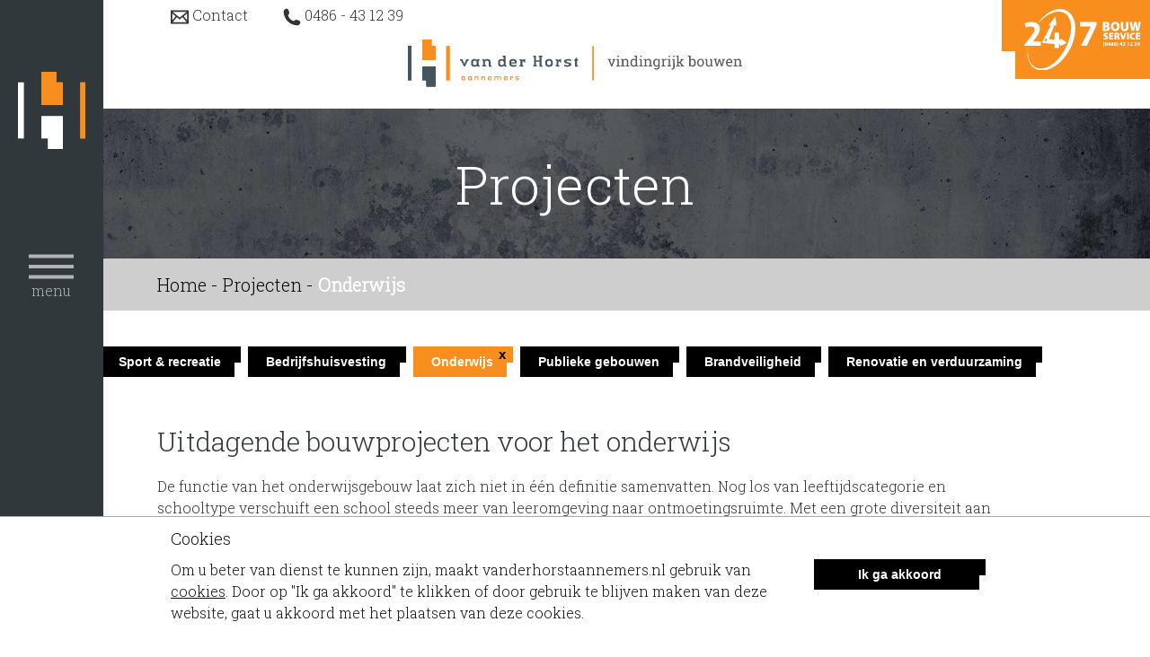

--- FILE ---
content_type: text/html; charset=UTF-8
request_url: https://www.vanderhorstaannemers.nl/projecten/onderwijs/
body_size: 6128
content:
<!DOCTYPE html>
<html lang="nl" class="desktop chrome">
<!-- 

	Deze website is gebouwd door: 
	Applepie communicatie

	T: 0413-243422
	F: 0413-243466
	E: info@applepie.nl
	I: www.applepie.nl

-->
<head>
	<meta charset="utf-8" />
	<title>Onderwijs projecten - Van der Horst aannemers</title>
	<meta name="description" content="Lees meer over Onderwijs projecten" />
				<link rel="canonical" href="https://www.vanderhorstaannemers.nl/projecten/onderwijs/" />
				<link rel="shortcut icon" href="https://www.vanderhorstaannemers.nl/favicon.ico" type="image/x-icon" />
	<link href="https://www.vanderhorstaannemers.nl/css/css_1ee51e2cb91b38371e3f03578203d117.css"  rel="stylesheet" />
<link href="//fonts.googleapis.com/css?family=Roboto+Slab%3A200%2C300%2C100" rel="stylesheet" type="text/css">
<script type="text/javascript">
var siteurl = "https://www.vanderhorstaannemers.nl/";
</script>
		<script type="text/javascript">
		  (function(i,s,o,g,r,a,m){i['GoogleAnalyticsObject']=r;i[r]=i[r]||function(){
		  (i[r].q=i[r].q||[]).push(arguments)},i[r].l=1*new Date();a=s.createElement(o),
		  m=s.getElementsByTagName(o)[0];a.async=1;a.src=g;m.parentNode.insertBefore(a,m)
		  })(window,document,'script','//www.google-analytics.com/analytics.js','ga');
		  ga('create', 'UA-104225401-2', 'auto');
		  ga('require', 'displayfeatures');
		  ga('set', 'anonymizeIp', true);
		 				 ga('send', 'pageview');
						</script>
			<script async src="https://www.googletagmanager.com/gtag/js?id=G-TCN8NC2SFN"></script>
	<script>
		window.dataLayer = window.dataLayer || [];
		function gtag(){dataLayer.push(arguments);}
		gtag('js', new Date());
		gtag('config', 'G-TCN8NC2SFN');
	</script>
	<script>(function(w,d,s,l,i){w[l]=w[l]||[];w[l].push({'gtm.start':
	new Date().getTime(),event:'gtm.js'});var f=d.getElementsByTagName(s)[0],
	j=d.createElement(s),dl=l!='dataLayer'?'&l='+l:'';j.async=true;j.src=
	'https://www.googletagmanager.com/gtm.js?id='+i+dl;f.parentNode.insertBefore(j,f);
	})(window,document,'script','dataLayer','GTM-W6QQ8Q4');</script>
	<meta name="facebook-domain-verification" content="pnmcnwrkmou35qsmtkooxb2uca0za9" />
	<script> (function(h,o,t,j,a,r){ h.hj=h.hj||function(){(h.hj.q=h.hj.q||[]).push(arguments)}; h._hjSettings={hjid:3507625,hjsv:6}; a=o.getElementsByTagName('head')[0]; r=o.createElement('script');r.async=1; r.src=t+h._hjSettings.hjid+j+h._hjSettings.hjsv; a.appendChild(r); })(window,document,'https://static.hotjar.com/c/hotjar-','.js?sv='); </script>
</head>
<body>
	<noscript><iframe src="https://www.googletagmanager.com/ns.html?id=GTM-W6QQ8Q4"
	height="0" width="0" style="display:none;visibility:hidden"></iframe></noscript>
		<div id="siteContainer">
		<a href="https://www.vanderhorstaannemers.nl/" class="btn-bouwservice hidden-xs"><img src="https://www.vanderhorstaannemers.nl/img/24-7-bouwservice.svg" alt="24/7 Bouwservice" /></a>
	<div class="bouwservice">
	<a href="#" class="closeMenu">
		<svg xmlns="http://www.w3.org/2000/svg" width="49" height="49" viewBox="0 0 49 49"><rect fill="#f78e1e" width="49" height="49"/><polygon fill="#fff" points="44 44 43.29 44 5 5.71 5 5 5.71 5 44 43.29 44 44"/><polygon fill="#fff" points="5 43.29 43.29 5 44 5 44 5.71 5.71 44 5 44 5 43.29"/></svg>
	</a>
	<div class="row">
		<div class="col-xs-12 col-sm-6 mb15">
			<img src="https://www.vanderhorstaannemers.nl/img/24-7-bouwservice.svg" alt="24/7 Bouwservice" class="img-responsive" />
		</div>
	</div>
	<div class="row">
		<div class="col-xs-12">
			<p>In geval van een calamiteit, bijvoorbeeld inbraak-, water- en stormschade, kunt u ons dag en nacht bereiken via telefoonnummer: <strong>0486 431239</strong></p>
		</div>
	</div>
</div>
<header>
	<div class="container hidden-xs mt15">
		<div class="row text-center">
			<div class="col-xs-12 mb15">
				<a href="https://www.vanderhorstaannemers.nl/" class="logo">
					<img class="hidden-xs hidden-sm" src="https://www.vanderhorstaannemers.nl/img/van-der-horst-vindingrijk.svg" alt="Van der Horst aannemers" />
					<img class="hidden-xs visible-sm" src="https://www.vanderhorstaannemers.nl/img/van-der-horst.svg" alt="Van der Horst aannemers" />
				</a>
			</div>
					</div>
	</div>
	<div class="container">
		<div class="directphone hidden-sm">
			<img width="20" src="https://www.vanderhorstaannemers.nl/img/phone.svg" alt="Telefoon"/> <a href="tel:0486431239">0486 - 43 12 39</a> 		</div>
		<div class="directcontact hidden-sm hidden-md">
			<img width="20" src="https://www.vanderhorstaannemers.nl/img/envelop.svg" alt="Envelop"/> <a href="https://www.vanderhorstaannemers.nl/contact/">Contact</a>
		</div>
	</div>
	<nav>
		<div class="logo-h">
			<a href="https://www.vanderhorstaannemers.nl/">
				<img class="hidden-xs" src="https://www.vanderhorstaannemers.nl/img/van-der-horst-h.svg" alt="" />
				<img class="visible-xs" src="https://www.vanderhorstaannemers.nl/img/van-der-horst-inv.svg" alt="" />
			</a>
		</div>
		<a class="toggle" href="#">
			<svg xmlns="http://www.w3.org/2000/svg" width="50" height="30" viewBox="0 0 126 68">
				<rect width="126" height="10"/>
				<rect y="29" width="126" height="10"/>
				<rect y="58" width="126" height="10"/>
			</svg>
			<em>Menu</em>
		</a>
		<div class="menu">
			<ul>
				<li><a href="https://www.vanderhorstaannemers.nl/" >Home</a></li>
									<li>
						<a href="https://www.vanderhorstaannemers.nl/uitdagingen/" title="Uitdagingen">
							Uitdagingen						</a>
										<ul class="subMenu">
									<li>
						<a href="https://www.vanderhorstaannemers.nl/uitdagingen/budget/" title="Budget">
							Budget						</a>
											</li>
										<li>
						<a href="https://www.vanderhorstaannemers.nl/uitdagingen/planning/" title="Planning">
							Planning						</a>
											</li>
										<li>
						<a href="https://www.vanderhorstaannemers.nl/uitdagingen/logistiek/" title="Logistiek">
							Logistiek						</a>
											</li>
										<li>
						<a href="https://www.vanderhorstaannemers.nl/uitdagingen/situatie/" title="Situatie">
							Situatie						</a>
											</li>
										<li>
						<a href="https://www.vanderhorstaannemers.nl/uitdagingen/bouwtechniek/" title="Bouwtechniek">
							Bouwtechniek						</a>
											</li>
										<li>
						<a href="https://www.vanderhorstaannemers.nl/uitdagingen/brandveiligheid/" title="Brandveiligheid">
							Brandveiligheid						</a>
											</li>
									</ul>
									</li>
										<li>
						<a href="https://www.vanderhorstaannemers.nl/projecten/" title="Projecten">
							Projecten						</a>
											</li>
										<li>
						<a href="https://www.vanderhorstaannemers.nl/actueel/" title="Actueel">
							Actueel						</a>
											</li>
										<li>
						<a href="https://www.vanderhorstaannemers.nl/werken-bij/" title="Werken bij">
							Werken bij						</a>
											</li>
										<li>
						<a href="https://www.vanderhorstaannemers.nl/over-ons/" title="Over ons">
							Over ons						</a>
											</li>
										<li>
						<a href="https://www.vanderhorstaannemers.nl/contact/" title="Contact">
							Contact						</a>
											</li>
								</ul>
		</div>
		<a href="https://www.vanderhorstaannemers.nl/" class="btn-bouwservice"><img src="https://www.vanderhorstaannemers.nl/img/24-7-bouwservice.svg" alt="24/7 Bouwservice" class="mt15" /></a>
		<a href="#" class="closeMenu" style="display:none;">
			<svg xmlns="http://www.w3.org/2000/svg" width="49" height="49" viewBox="0 0 49 49"><rect fill="#f78e1e" width="49" height="49"/><polygon fill="#fff" points="44 44 43.29 44 5 5.71 5 5 5.71 5 44 43.29 44 44"/><polygon fill="#fff" points="5 43.29 43.29 5 44 5 44 5.71 5.71 44 5 44 5 43.29"/></svg>
		</a>
	</nav>
</header>

	<div class="sfeerHeader">
		<div class="inner">
							<h1 class="font1 fsize1">Projecten</h1>
						</div>
		<img alt="" src="https://www.vanderhorstaannemers.nl/upload/slider/concrete-header-250.jpg">
			</div>
	<main>
			<div class="crumblepathct">
			<div class="container">		<div class="pad" >
			<a href="https://www.vanderhorstaannemers.nl/">Home</a> 
									- <a href="https://www.vanderhorstaannemers.nl/projecten/">Projecten</a>
												- <strong>Onderwijs</strong>
								</div>
		</div>
		</div>
		<ul class="btn-filter"><li><a class="btn" href="https://www.vanderhorstaannemers.nl/projecten/sport-recreatie/">Sport & recreatie</a></li><li><a class="btn" href="https://www.vanderhorstaannemers.nl/projecten/bedrijfshuisvesting/">Bedrijfshuisvesting</a></li><li><a class="btn active" href="https://www.vanderhorstaannemers.nl/projecten/onderwijs/">Onderwijs</a><a class="clearFilter" href="https://www.vanderhorstaannemers.nl/projecten/">x</a></li><li><a class="btn" href="https://www.vanderhorstaannemers.nl/projecten/publieke-gebouwen/">Publieke gebouwen</a></li><li><a class="btn" href="https://www.vanderhorstaannemers.nl/projecten/brandveiligheid/">Brandveiligheid</a></li><li><a class="btn" href="https://www.vanderhorstaannemers.nl/projecten/renovatie-en-verduurzaming/">Renovatie en verduurzaming</a></li></ul>	<div class="blok29 container mb30">
		<div class="row">
								<div class="col-xs-12">
						<h2 class="font1 fs30" style="font-size: 30px;">Uitdagende bouwprojecten voor het onderwijs</h2>
<p>De functie van het onderwijsgebouw laat zich niet in &eacute;&eacute;n definitie samenvatten. Nog los van leeftijdscategorie en schooltype verschuift een school steeds meer van leeromgeving naar ontmoetingsruimte. Met een grote diversiteit aan functionele criteria en waar leslokalen vervagen naar multifunctionele ruimtes. Voor verbouwing en renovatie van scholen zijn lessen, colleges volgen en kennis delen net zo essentieel als gebruik maken van een practicum, gym-/sportzaal, verblijfzone of kantine/restaurant.</p>
						<p><a href="#text">Lees verder</a></p>					</div>
							</div>
	</div>
				<div class="blok22 container mb30">
				<div class="inner">
					<div class="row">
						<div class="col-xs-12">
							<div class="row">
								<figure class="col-xs-12 col-md-6 pull-right">
									<a href="https://www.vanderhorstaannemers.nl/projecten/kindcentrum-op-t-erf-/"><img class="img-responsive" src="https://www.vanderhorstaannemers.nl/upload/huge/best10.jpg" alt=""></a>
								</figure>
								<div class="col-xs-12 col-md-6 pt15">
									<div class="text">
										<p>
											<span class="font1 fsize2">Kindcentrum Op 't Erf </span><br/>
											<span class="font1 fsize3">Best</span>
										</p>
										<h3 class="font1 fs30 alinea fs16 fs18" style="font-size: 18px;">Nieuwbouw Integraal Kindcentrum Best</h3>
<p>Een bijzonder en duurzaam project. De feestelijke opening vond plaats op 12 mei 2025!</p>										<p><a class="btn btn-white" href="https://www.vanderhorstaannemers.nl/projecten/kindcentrum-op-t-erf-/">Bekijk project</a></p>
									</div>
								</div>
							</div>
						</div>
					</div>
				</div>
			</div>
						<div class="blok22 container mb30">
				<div class="inner">
					<div class="row">
						<div class="col-xs-12">
							<div class="row">
								<figure class="col-xs-12 col-md-6 pull-right">
									<a href="https://www.vanderhorstaannemers.nl/projecten/karel-de-grote-college/"><img class="img-responsive" src="https://www.vanderhorstaannemers.nl/upload/huge/karel-grote-college-nijmegen.jpeg" alt=""></a>
								</figure>
								<div class="col-xs-12 col-md-6 pt15">
									<div class="text">
										<p>
											<span class="font1 fsize2">Karel de Grote College</span><br/>
											<span class="font1 fsize3">Nijmegen</span>
										</p>
										<h2 class="font1 fs18" style="font-size: 18px;">Renovatie &amp; Verduurzaming Karel de Grote College</h2>
<p class="x_x_x_MsoNormal" data-olk-copy-source="MessageBody"><span data-olk-copy-source="MessageBody">We leverden in 2024 de renovatie en verduurzaming van de eerste fase (twee bouwdelen) op naar volle tevredenheid van de opdrachtgever. </span></p>										<p><a class="btn btn-white" href="https://www.vanderhorstaannemers.nl/projecten/karel-de-grote-college/">Bekijk project</a></p>
									</div>
								</div>
							</div>
						</div>
					</div>
				</div>
			</div>
						<div class="blok22 container mb30">
				<div class="inner">
					<div class="row">
						<div class="col-xs-12">
							<div class="row">
								<figure class="col-xs-12 col-md-6 pull-right">
									<a href="https://www.vanderhorstaannemers.nl/projecten/vso-school-de-korenaer/"><img class="img-responsive" src="https://www.vanderhorstaannemers.nl/upload/huge/korenaer-stevensbeek1.jpg" alt=""></a>
								</figure>
								<div class="col-xs-12 col-md-6 pt15">
									<div class="text">
										<p>
											<span class="font1 fsize2">VSO School De Korenaer</span><br/>
											<span class="font1 fsize3">Stevensbeek</span>
										</p>
										<h2 class="font1 fs18" style="font-size: 18px;">Een staaltje vakmanschap, vindingrijkheid en samenwerking!</h2>
<p>In opdracht van de gemeente St. Anthonis heeft Van der Horst een deel van de De Korenaer gesloopt en weer opgebouwd. De Korenaer is nu klaar voor de toekomst: een mooie, moderne school waarmee leerlingen en het team de komende jaren vooruit kunnen.</p>
<div id="simple-translate" class="simple-translate-system-theme">&nbsp;</div>										<p><a class="btn btn-white" href="https://www.vanderhorstaannemers.nl/projecten/vso-school-de-korenaer/">Bekijk project</a></p>
									</div>
								</div>
							</div>
						</div>
					</div>
				</div>
			</div>
						<div class="blok22 container mb30">
				<div class="inner">
					<div class="row">
						<div class="col-xs-12">
							<div class="row">
								<figure class="col-xs-12 col-md-6 pull-right">
									<a href="https://www.vanderhorstaannemers.nl/projecten/schoolgebouw-de-lingeborgh/"><img class="img-responsive" src="https://www.vanderhorstaannemers.nl/upload/huge/lingenborgh-geldermalsen.jpg" alt=""></a>
								</figure>
								<div class="col-xs-12 col-md-6 pt15">
									<div class="text">
										<p>
											<span class="font1 fsize2">Schoolgebouw de Lingeborgh</span><br/>
											<span class="font1 fsize3">Geldermalsen</span>
										</p>
										<h2 class="font1 fs18" style="font-size: 18px;">Uitbreiding school met brugklasgebouw</h2>
<p>Voor de huisvesting van in totaal circa 1250 leerlingen in vmbo en onderbouw havo/vwo hebben we naast het hoofdgebouw een slim en multifunctioneel brugklasgebouw gerealiseerd.</p>										<p><a class="btn btn-white" href="https://www.vanderhorstaannemers.nl/projecten/schoolgebouw-de-lingeborgh/">Bekijk project</a></p>
									</div>
								</div>
							</div>
						</div>
					</div>
				</div>
			</div>
						<div class="blok22 container mb30">
				<div class="inner">
					<div class="row">
						<div class="col-xs-12">
							<div class="row">
								<figure class="col-xs-12 col-md-6 pull-right">
									<a href="https://www.vanderhorstaannemers.nl/projecten/vanderlande-academy-/"><img class="img-responsive" src="https://www.vanderhorstaannemers.nl/upload/huge/vanderlande9.jpg" alt=""></a>
								</figure>
								<div class="col-xs-12 col-md-6 pt15">
									<div class="text">
										<p>
											<span class="font1 fsize2">Vanderlande Academy </span><br/>
											<span class="font1 fsize3">Veghel </span>
										</p>
										<h2 class="font1 fs18" style="font-size: 18px;">Gerealiseerd in bouwteam&nbsp;</h2>
<p>In bouwteamverband realiseerden wij de Vanderlande Academy welke bijdraagt aan de vernieuwde entree van de campus.</p>										<p><a class="btn btn-white" href="https://www.vanderhorstaannemers.nl/projecten/vanderlande-academy-/">Bekijk project</a></p>
									</div>
								</div>
							</div>
						</div>
					</div>
				</div>
			</div>
						<div class="blok22 container mb30">
				<div class="inner">
					<div class="row">
						<div class="col-xs-12">
							<div class="row">
								<figure class="col-xs-12 col-md-6 pull-right">
									<a href="https://www.vanderhorstaannemers.nl/projecten/ikc-dassenburcht/"><img class="img-responsive" src="https://www.vanderhorstaannemers.nl/upload/huge/7.jpg" alt=""></a>
								</figure>
								<div class="col-xs-12 col-md-6 pt15">
									<div class="text">
										<p>
											<span class="font1 fsize2">IKC Dassenburcht</span><br/>
											<span class="font1 fsize3">Cuijk</span>
										</p>
										<h2 class="font1 fs18" style="font-size: 18px;">Nieuwbouw school</h2>
<p>Een gedurfde vormgeving en heldere vormentaal maakt dat IKC Dassenburcht naadloos in zijn groene omgeving past.</p>										<p><a class="btn btn-white" href="https://www.vanderhorstaannemers.nl/projecten/ikc-dassenburcht/">Bekijk project</a></p>
									</div>
								</div>
							</div>
						</div>
					</div>
				</div>
			</div>
						<div class="blok22 container mb30">
				<div class="inner">
					<div class="row">
						<div class="col-xs-12">
							<div class="row">
								<figure class="col-xs-12 col-md-6 pull-right">
									<a href="https://www.vanderhorstaannemers.nl/projecten/revitalisering-roc/"><img class="img-responsive" src="https://www.vanderhorstaannemers.nl/upload/huge/3-foto-pand.jpg" alt=""></a>
								</figure>
								<div class="col-xs-12 col-md-6 pt15">
									<div class="text">
										<p>
											<span class="font1 fsize2">Revitalisering ROC</span><br/>
											<span class="font1 fsize3">Boxmeer</span>
										</p>
										<h2 class="font1 fs18" style="font-size: 18px;">Renovatie school</h2>
<p>In 2017 heeft Van der Horst aannemers in opdracht van ROC Nijmegen het bestaande pand van De Maasvallei in Boxmeer volledig gerenoveerd.</p>										<p><a class="btn btn-white" href="https://www.vanderhorstaannemers.nl/projecten/revitalisering-roc/">Bekijk project</a></p>
									</div>
								</div>
							</div>
						</div>
					</div>
				</div>
			</div>
						<div class="blok22 container mb30">
				<div class="inner">
					<div class="row">
						<div class="col-xs-12">
							<div class="row">
								<figure class="col-xs-12 col-md-6 pull-right">
									<a href="https://www.vanderhorstaannemers.nl/projecten/level-leiden/"><img class="img-responsive" src="https://www.vanderhorstaannemers.nl/upload/huge/level-leiden-overzicht.jpg" alt=""></a>
								</figure>
								<div class="col-xs-12 col-md-6 pt15">
									<div class="text">
										<p>
											<span class="font1 fsize2">Level Leiden</span><br/>
											<span class="font1 fsize3">Leiden</span>
										</p>
										<h2 class="font1 fs18" style="font-size: 18px;">Realisatie&nbsp;multifunctioneel gebouw</h2>
<p>Een logistiek kunststuk. &lsquo;Level Leiden&rsquo; is een landmark in het hart van Leiden, pal naast het centraal station.</p>										<p><a class="btn btn-white" href="https://www.vanderhorstaannemers.nl/projecten/level-leiden/">Bekijk project</a></p>
									</div>
								</div>
							</div>
						</div>
					</div>
				</div>
			</div>
						<div class="blok22 container mb30">
				<div class="inner">
					<div class="row">
						<div class="col-xs-12">
							<div class="row">
								<figure class="col-xs-12 col-md-6 pull-right">
									<a href="https://www.vanderhorstaannemers.nl/projecten/de-vlinder/"><img class="img-responsive" src="https://www.vanderhorstaannemers.nl/upload/huge/0-header_001.jpg" alt=""></a>
								</figure>
								<div class="col-xs-12 col-md-6 pt15">
									<div class="text">
										<p>
											<span class="font1 fsize2">De Vlinder</span><br/>
											<span class="font1 fsize3">Reek </span>
										</p>
										<h2 class="font1 fs18" style="font-size: 18px;">Uitbreiding bestaande bebouwing school</h2>
<p>In aansluiting op de bestaande bebouwing is in Reek een duurzame uitbreiding van de LZK school de Vlinder gerealiseerd.</p>										<p><a class="btn btn-white" href="https://www.vanderhorstaannemers.nl/projecten/de-vlinder/">Bekijk project</a></p>
									</div>
								</div>
							</div>
						</div>
					</div>
				</div>
			</div>
					<div class="container mb40" id="text">
			<div class="row">
				<div class="col-xs-12">
					
<h3 class="font1 fs18" style="font-size: 18px;"><strong>Gespecialiseerd bouwbedrijf voor het onderwijs met expertise in nieuwbouw, renovatie en onderhoud van scholen en onderwijsgebouwen.</strong></h3>
<p>Van der Horst aannemers is thuis in elk type onderwijs, van primair en voortgezet tot universiteit en campus. Als scholenbouwer beheersen we elke discipline: budgettair, planning, bouwtechniek, logistiek, infra/locatie en (brand)veiligheid. Onze succesvol gerealiseerde projecten spreken boekdelen.</p>				</div>
			</div>
		</div>
				<div class="getallen">
		<div class="container">
			<div class="blok29 container mb30"><div class="row" ><div class="col-xs-12 col-sm-4"><div class="row"><div class="col-xs-12"><p>200</p>
<p>gebouwen in onderhoud</p>
<p>&nbsp;</p></div></div></div><div class="col-xs-12 col-sm-4"><div class="row"><div class="col-xs-12"><p>75</p>
<p>gebouwen brandwerend gemaakt</p></div></div></div><div class="col-xs-12 col-sm-4"><div class="row"><div class="col-xs-12"><p>40</p>
<p>sportaccommodaties&nbsp;gerealiseerd</p></div></div></div></div></div>
		</div>
	</div>
	<footer>
	<div class="container">
		<div class="row">
			<div class="col-xs-12 text-center mt40 mb30">
				<img class="img-responsive" src="https://www.vanderhorstaannemers.nl/img/van-der-horst-vindingrijk.svg" alt=""/>
			</div>
			<div class="hidden-xs col-sm-12 mb15">
				<hr/>
			</div>
			<div class="col-xs-12 col-sm-4 col-lg-2 mb15">
				<p>Houtzagerijstraat 4<br/>5451 HZ Mill</p>
			</div>
			<div class="col-xs-12 col-sm-4 col-lg-4 mb15">
				<p>0486 - 43 12 39<br/><a href="mailto:info@vanderhorstaannemers.nl">info@vanderhorstaannemers.nl</a>
			</div>
			<div class="col-xs-12 col-sm-12 col-md-4 col-lg-3 mb15 sociallinks">
				<a href="https://www.facebook.com/vanderhorstaannemers" target="_blank"><img width="35" src="https://www.vanderhorstaannemers.nl/img/facebook.svg" alt="Facebook"/></a>
				<a href="https://www.linkedin.com/company/3042482/" target="_blank"><img width="35" src="https://www.vanderhorstaannemers.nl/img/linkedin.svg" alt="LinkedIn"/></a>
				<a href="https://www.instagram.com/vanderhorstaannemers/" target="_blank"><img width="35" src="https://www.vanderhorstaannemers.nl/img/instagram.svg" alt="Instagram"/></a>
			</div>
					</div>
	</div>
</footer>
<div class="subfooter">
	<div class="container text-center">
		<p>
		<a href="https://www.vanderhorstaannemers.nl/cookies/">Cookies</a> |
		<a href="https://www.vanderhorstaannemers.nl/disclaimer/">Disclaimer en Privacy statement</a> |
		<a href="https://www.vanderhorstaannemers.nl/sitemap/">Sitemap</a> |
		<a href="https://www.vanderhorstaannemers.nl/upload/docs/algemene-voorwaarden-inkoop-en-onderaanneming-van-der-horst-aannemers.pdf" target="_blank">Voorwaarden</a> |
		<a href="https://www.vanderhorstaannemers.nl/upload/docs/1.1.1.2.1-beleidsverklaring-kwaliteits-milieu-en-veiligheidsbeleid.pdf" target="_blank">Beleidsverklaring</a> |
		<a href="https://www.applepie.nl/expertises/webdesign/" target="_blank">Webdesign: Applepie</a>
		</p>
	</div>
</div>
	<!--googleoff: all-->
	<div class="cookie">
		<div class="container">
			<div class="col-xs-12">
				<span class="h5">Cookies</span>
			</div>
			<div class="col-xs-12 col-sm-8 col-lg-9">
				<p>Om u beter van dienst te kunnen zijn, maakt vanderhorstaannemers.nl gebruik van <a href="https://www.vanderhorstaannemers.nl/cookies/">cookies</a>. Door op "Ik ga akkoord" te klikken of door gebruik te blijven maken van deze website, gaat u akkoord met het plaatsen van deze cookies.</p>
			</div>
			<div class="col-xs-12 col-sm-4 col-lg-3 offset-top-30 offset-sm-top-30 offset-md-top-0 text-right">
				<a data-caption-animate="fadeInUp" data-caption-delay="250" href="#" onclick="$('.cookie').slideUp(300);return false;" class="btn close-cookie">Ik ga akkoord</a>
			</div>
		</div>
	</div>
	<!--googleon: all-->
	</div>
<script src="//ajax.googleapis.com/ajax/libs/jquery/1.11.2/jquery.min.js"></script>
<script type="text/javascript" src="//platform-api.sharethis.com/js/sharethis.js#property=5ad886a0d0b9d300137e3b6d&product=inline-share-buttons"></script>
<script src="https://www.vanderhorstaannemers.nl/scripts/js_nl_b77db1def9b2200f16ba2c9be230a881.js"></script>
<script type="application/ld+json">
{ 
"@context" : "http://schema.org",
"@graph":
	[
		{
		"@type": "WebPage",
			"name": "Onderwijs projecten - Van der Horst aannemers",
			"description": "Lees meer over Onderwijs projecten"		},
		{
		"@type" : "Organization",
			"url" : "https://www.vanderhorstaannemers.nl/",
			"address": 
				{
				"@type": "PostalAddress",
					"addressLocality": "Uden, Nederland",
					"postalCode": "5405 AH",
					"streetAddress": "Liessenstraat 9a"
				},
			"email": "info(at)vanderhorstaannemers.nl",
			"contactPoint" : 
				[
					{ 
					"@type" : "ContactPoint",
						"telephone" : "+31 413 24 34 60",
						"contactType" : "customer service"
					}
				]
		},
		{
		"@type": "BreadcrumbList",
			"itemListElement": 
				[
											{
						"@type": "ListItem",
							"position": 1,
							"name": "Projecten",
							"item": "https://www.vanderhorstaannemers.nl/projecten/"
						}
						,
						{
						"@type": "ListItem",
							"position": 2,
							"name": "Onderwijs",
							"item": "https://www.vanderhorstaannemers.nl/projecten/onderwijs/"
						}
										]
		}
			]
}
</script>
	
</body>
</html>

--- FILE ---
content_type: text/css
request_url: https://www.vanderhorstaannemers.nl/css/css_1ee51e2cb91b38371e3f03578203d117.css
body_size: 39763
content:

 .alinea.fsize1, *, body { font:normal 400 16px/24px 'Roboto Slab',Verdana,Arial,Helvetica,sans-serif; } 
 .alinea.fsize1 * strong, * strong, body strong { font:normal 700; } 
 .font1.fsize1 {font:normal 400 3.75em/1em 'Roboto Slab',Verdana,Arial,Helvetica,sans-serif; text-transform:none; } 
 .font1.fsize2 {font:normal 400 1.875em/1.3333333333333em 'Roboto Slab',Verdana,Arial,Helvetica,sans-serif; text-transform:none; } 
 .font1.fsize3 {font:normal 400 1.125em/1.2222222222222em 'Roboto Slab',Verdana,Arial,Helvetica,sans-serif; text-transform:none; } 
 .color1 {background-color:#ffffff;} 
 .color2 {background-color:#214260;} 
 .color2 * {color:#FFFFFF !important;} 
 .color3 {background-color:#316594;} 
 .color3 * {color:#FFFFFF !important;} 
 .color4 {background-color:#528bbf;} 
 .color4 * {color:#FFFFFF !important;} 
.slick-slider{
position: relative;
display: block;
-moz-box-sizing: border-box;
box-sizing: border-box;
-webkit-user-select: none;
-moz-user-select: none;
-ms-user-select: none;
user-select: none;
-webkit-touch-callout: none;
-khtml-user-select: none;
-ms-touch-action: pan-y;
touch-action: pan-y;
-webkit-tap-highlight-color: transparent;
}
.slick-list{
position: relative;
display: block;
overflow: hidden;
margin: 0;
padding: 0;
}
.slick-list:focus{
outline: none;
}
.slick-list.dragging{
cursor: pointer;
cursor: hand;
}
.slick-slider .slick-track,
.slick-slider .slick-list{
-webkit-transform: translate3d(0, 0, 0);
-moz-transform: translate3d(0, 0, 0);
-ms-transform: translate3d(0, 0, 0);
-o-transform: translate3d(0, 0, 0);
transform: translate3d(0, 0, 0);
}
.slick-track{
position: relative;
top: 0;
left: 0;
display: block;
}
.slick-track:before,
.slick-track:after{
display: table;
content: '';
}
.slick-track:after{
clear: both;
}
.slick-loading .slick-track{
visibility: hidden;
}
.slick-slide{
display: none;
float: left;
height: 100%;
min-height: 1px;
}
[dir='rtl'] .slick-slide{
float: right;
}
.slick-slide img{
display: block;
}
.slick-slide.slick-loading img{
display: none;
}
.slick-slide.dragging img{
pointer-events: none;
}
.slick-initialized .slick-slide{
display: block;
}
.slick-loading .slick-slide{
visibility: hidden;
}
.slick-vertical .slick-slide{
display: block;
height: auto;
border: 1px solid transparent;
}
.slick-arrow.slick-hidden {
display: none;
}
.slick-slide img {width: 100%;}
.slick-arrow {position: absolute;top: 50%;z-index: 200;border:0;background: transparent;transform: translateY(-50%);opacity: .6;}
.slick-arrow:hover {opacity:1;}
.slick-arrow i {color: #fff;font-size: 40px;line-height: 40px;}
.slick-prev {left: 15px;}
.slick-next {right: 15px;}
.slick-dots {margin:0 0 0;padding: 0;list-style: none;position: absolute;bottom: 20px;left: 50%;transform: translateX(-50%);}
.slick-dots li {float: left;padding: 0;margin: 0 6px;}
.slick-dots button {border:1px solid #fff;border-radius:50%;background:transparent;width: 12px;height: 12px;display: inline-block;text-indent: -9999px;padding: 0;}
.slides > .container {height: 0;}
.slick-dots li.slick-active button {background: rgba(255,255,255,.8);}

/* Deze voorkomen het springen (door verschijnen van slide 2,3,4,enz 1ms voordat slick werkt) */
[class^="pageheader"] > div:not(:first-child) {display: none}
[class^="pageheader"] > div.slick-list {display: block}
.mfp-bg,.mfp-wrap{position:fixed;left:0;top:0}.mfp-bg,.mfp-container,.mfp-wrap{height:100%;width:100%}.mfp-arrow:after,.mfp-arrow:before,.mfp-container:before,.mfp-figure:after{content:''}.mfp-bg{z-index:1042;overflow:hidden;background:#0b0b0b;opacity:.8}.mfp-wrap{z-index:1043;outline:0!important;-webkit-backface-visibility:hidden}.mfp-container{text-align:center;position:absolute;left:0;top:0;padding:0 8px;box-sizing:border-box}.mfp-container:before{display:inline-block;height:100%;vertical-align:middle}.mfp-align-top .mfp-container:before{display:none}.mfp-content{position:relative;display:inline-block;vertical-align:middle;margin:0 auto;text-align:left;z-index:1045}.mfp-ajax-holder .mfp-content,.mfp-inline-holder .mfp-content{width:100%;cursor:auto}.mfp-ajax-cur{cursor:progress}.mfp-zoom-out-cur,.mfp-zoom-out-cur .mfp-image-holder .mfp-close{cursor:-moz-zoom-out;cursor:-webkit-zoom-out;cursor:zoom-out}.mfp-zoom{cursor:pointer;cursor:-webkit-zoom-in;cursor:-moz-zoom-in;cursor:zoom-in}.mfp-auto-cursor .mfp-content{cursor:auto}.mfp-arrow,.mfp-close,.mfp-counter,.mfp-preloader{-webkit-user-select:none;-moz-user-select:none;user-select:none}.mfp-loading.mfp-figure{display:none}.mfp-hide{display:none!important}.mfp-preloader{color:#CCC;position:absolute;top:50%;width:auto;text-align:center;margin-top:-.8em;left:8px;right:8px;z-index:1044}.mfp-preloader a{color:#CCC}.mfp-close,.mfp-preloader a:hover{color:#FFF}.mfp-s-error .mfp-content,.mfp-s-ready .mfp-preloader{display:none}button.mfp-arrow,button.mfp-close{overflow:visible;cursor:pointer;background:0 0;border:0;-webkit-appearance:none;display:block;outline:0;padding:0;z-index:1046;box-shadow:none;touch-action:manipulation}.mfp-figure:after,.mfp-iframe-scaler iframe{box-shadow:0 0 8px rgba(0,0,0,.6);position:absolute;left:0}button::-moz-focus-inner{padding:0;border:0}.mfp-close{width:44px;height:44px;line-height:44px;position:absolute;right:0;top:0;text-decoration:none;text-align:center;opacity:.65;padding:0 0 18px 10px;font-style:normal;font-size:28px;font-family:Arial,Baskerville,monospace}.mfp-close:focus,.mfp-close:hover{opacity:1}.mfp-close:active{top:1px}.mfp-close-btn-in .mfp-close{color:#333}.mfp-iframe-holder .mfp-close,.mfp-image-holder .mfp-close{color:#FFF;right:-6px;text-align:right;padding-right:6px;width:100%}.mfp-counter{position:absolute;top:0;right:0;color:#CCC;font-size:12px;line-height:18px;white-space:nowrap}.mfp-figure,img.mfp-img{line-height:0}.mfp-arrow{position:absolute;opacity:.65;margin:-55px 0 0;top:50%;padding:0;width:90px;height:110px;-webkit-tap-highlight-color:transparent}.mfp-arrow:active{margin-top:-54px}.mfp-arrow:focus,.mfp-arrow:hover{opacity:1}.mfp-arrow:after,.mfp-arrow:before{display:block;width:0;height:0;position:absolute;left:0;top:0;margin-top:35px;margin-left:35px;border:inset transparent}.mfp-arrow:after{border-top-width:13px;border-bottom-width:13px;top:8px}.mfp-arrow:before{border-top-width:21px;border-bottom-width:21px;opacity:.7}.mfp-arrow-left{left:0}.mfp-arrow-left:after{border-right:17px solid #FFF;margin-left:31px}.mfp-arrow-left:before{margin-left:25px;border-right:27px solid #3F3F3F}.mfp-arrow-right{right:0}.mfp-arrow-right:after{border-left:17px solid #FFF;margin-left:39px}.mfp-arrow-right:before{border-left:27px solid #3F3F3F}.mfp-iframe-holder{padding-top:40px;padding-bottom:40px}.mfp-iframe-holder .mfp-content{line-height:0;width:100%;max-width:900px}.mfp-image-holder .mfp-content,img.mfp-img{max-width:100%}.mfp-iframe-holder .mfp-close{top:-40px}.mfp-iframe-scaler{width:100%;height:0;overflow:hidden;padding-top:56.25%}.mfp-iframe-scaler iframe{display:block;top:0;width:100%;height:100%;background:#000}.mfp-figure:after,img.mfp-img{width:auto;height:auto;display:block}img.mfp-img{box-sizing:border-box;padding:40px 0;margin:0 auto}.mfp-figure:after{top:40px;bottom:40px;right:0;z-index:-1;background:#444}.mfp-figure small{color:#BDBDBD;display:block;font-size:12px;line-height:14px}.mfp-figure figure{margin:0}.mfp-bottom-bar{margin-top:-36px;position:absolute;top:100%;left:0;width:100%;cursor:auto}.mfp-title{text-align:left;line-height:18px;color:#F3F3F3;word-wrap:break-word;padding-right:36px}.mfp-gallery .mfp-image-holder .mfp-figure{cursor:pointer}@media screen and (max-width:800px) and (orientation:landscape),screen and (max-height:300px){.mfp-img-mobile .mfp-image-holder{padding-left:0;padding-right:0}.mfp-img-mobile img.mfp-img{padding:0}.mfp-img-mobile .mfp-figure:after{top:0;bottom:0}.mfp-img-mobile .mfp-figure small{display:inline;margin-left:5px}.mfp-img-mobile .mfp-bottom-bar{background:rgba(0,0,0,.6);bottom:0;margin:0;top:auto;padding:3px 5px;position:fixed;box-sizing:border-box}.mfp-img-mobile .mfp-bottom-bar:empty{padding:0}.mfp-img-mobile .mfp-counter{right:5px;top:3px}.mfp-img-mobile .mfp-close{top:0;right:0;width:35px;height:35px;line-height:35px;background:rgba(0,0,0,.6);position:fixed;text-align:center;padding:0}}@media all and (max-width:900px){.mfp-arrow{-webkit-transform:scale(.75);transform:scale(.75)}.mfp-arrow-left{-webkit-transform-origin:0;transform-origin:0}.mfp-arrow-right{-webkit-transform-origin:100%;transform-origin:100%}.mfp-container{padding-left:6px;padding-right:6px}}
/*!
 * Bootstrap v3.3.4 (http://getbootstrap.com)
 * Copyright 2011-2015 Twitter, Inc.
 * Licensed under MIT (https://github.com/twbs/bootstrap/blob/master/LICENSE)
 *//*! normalize.css v3.0.2 | MIT License | git.io/normalize */html{font-family:sans-serif;-webkit-text-size-adjust:100%;-ms-text-size-adjust:100%}body{margin:0}article,aside,details,figcaption,figure,footer,header,hgroup,main,menu,nav,section,summary{display:block}audio,canvas,progress,video{display:inline-block;vertical-align:baseline}audio:not([controls]){display:none;height:0}[hidden],template{display:none}a{background-color:transparent}a:active,a:hover{outline:0}abbr[title]{border-bottom:1px dotted}b,strong{font-weight:700}dfn{font-style:italic}h1{margin:.67em 0;font-size:2em}mark{color:#000;background:#ff0}small{font-size:80%}sub,sup{position:relative;font-size:75%;line-height:0;vertical-align:baseline}sup{top:-.5em}sub{bottom:-.25em}img{border:0}svg:not(:root){overflow:hidden}figure{margin:1em 40px}hr{height:0;-webkit-box-sizing:content-box;-moz-box-sizing:content-box;box-sizing:content-box}pre{overflow:auto}code,kbd,pre,samp{font-family:monospace,monospace;font-size:1em}button,input,optgroup,select,textarea{margin:0;font:inherit;color:inherit}button{overflow:visible}button,select{text-transform:none}button,html input[type=button],input[type=reset],input[type=submit]{-webkit-appearance:button;cursor:pointer}button[disabled],html input[disabled]{cursor:default}button::-moz-focus-inner,input::-moz-focus-inner{padding:0;border:0}input{line-height:normal}input[type=checkbox],input[type=radio]{-webkit-box-sizing:border-box;-moz-box-sizing:border-box;box-sizing:border-box;padding:0}input[type=number]::-webkit-inner-spin-button,input[type=number]::-webkit-outer-spin-button{height:auto}input[type=search]{-webkit-box-sizing:content-box;-moz-box-sizing:content-box;box-sizing:content-box;-webkit-appearance:textfield}input[type=search]::-webkit-search-cancel-button,input[type=search]::-webkit-search-decoration{-webkit-appearance:none}fieldset{padding:.35em .625em .75em;margin:0 2px;border:1px solid silver}legend{padding:0;border:0}textarea{overflow:auto}optgroup{font-weight:700}table{border-spacing:0;border-collapse:collapse}td,th{padding:0}/*! Source: https://github.com/h5bp/html5-boilerplate/blob/master/src/css/main.css */@media print{*,:after,:before{color:#000!important;text-shadow:none!important;background:0 0!important;-webkit-box-shadow:none!important;box-shadow:none!important}a,a:visited{text-decoration:underline}a[href]:after{content:" (" attr(href) ")"}abbr[title]:after{content:" (" attr(title) ")"}a[href^="javascript:"]:after,a[href^="#"]:after{content:""}blockquote,pre{border:1px solid #999;page-break-inside:avoid}thead{display:table-header-group}img,tr{page-break-inside:avoid}img{max-width:100%!important}h2,h3,p{orphans:3;widows:3}h2,h3{page-break-after:avoid}select{background:#fff!important}.navbar{display:none}.btn>.caret,.dropup>.btn>.caret{border-top-color:#000!important}.label{border:1px solid #000}.table{border-collapse:collapse!important}.table td,.table th{background-color:#fff!important}.table-bordered td,.table-bordered th{border:1px solid #ddd!important}}@font-face{font-family:'Glyphicons Halflings';src:url(../fonts/glyphicons-halflings-regular.eot);src:url(../fonts/glyphicons-halflings-regular.eot?#iefix) format('embedded-opentype'),url(../fonts/glyphicons-halflings-regular.woff2) format('woff2'),url(../fonts/glyphicons-halflings-regular.woff) format('woff'),url(../fonts/glyphicons-halflings-regular.ttf) format('truetype'),url(../fonts/glyphicons-halflings-regular.svg#glyphicons_halflingsregular) format('svg')}.glyphicon{position:relative;top:1px;display:inline-block;font-family:'Glyphicons Halflings';font-style:normal;font-weight:400;line-height:1;-webkit-font-smoothing:antialiased;-moz-osx-font-smoothing:grayscale}.glyphicon-asterisk:before{content:"\2a"}.glyphicon-plus:before{content:"\2b"}.glyphicon-eur:before,.glyphicon-euro:before{content:"\20ac"}.glyphicon-minus:before{content:"\2212"}.glyphicon-cloud:before{content:"\2601"}.glyphicon-envelope:before{content:"\2709"}.glyphicon-pencil:before{content:"\270f"}.glyphicon-glass:before{content:"\e001"}.glyphicon-music:before{content:"\e002"}.glyphicon-search:before{content:"\e003"}.glyphicon-heart:before{content:"\e005"}.glyphicon-star:before{content:"\e006"}.glyphicon-star-empty:before{content:"\e007"}.glyphicon-user:before{content:"\e008"}.glyphicon-film:before{content:"\e009"}.glyphicon-th-large:before{content:"\e010"}.glyphicon-th:before{content:"\e011"}.glyphicon-th-list:before{content:"\e012"}.glyphicon-ok:before{content:"\e013"}.glyphicon-remove:before{content:"\e014"}.glyphicon-zoom-in:before{content:"\e015"}.glyphicon-zoom-out:before{content:"\e016"}.glyphicon-off:before{content:"\e017"}.glyphicon-signal:before{content:"\e018"}.glyphicon-cog:before{content:"\e019"}.glyphicon-trash:before{content:"\e020"}.glyphicon-home:before{content:"\e021"}.glyphicon-file:before{content:"\e022"}.glyphicon-time:before{content:"\e023"}.glyphicon-road:before{content:"\e024"}.glyphicon-download-alt:before{content:"\e025"}.glyphicon-download:before{content:"\e026"}.glyphicon-upload:before{content:"\e027"}.glyphicon-inbox:before{content:"\e028"}.glyphicon-play-circle:before{content:"\e029"}.glyphicon-repeat:before{content:"\e030"}.glyphicon-refresh:before{content:"\e031"}.glyphicon-list-alt:before{content:"\e032"}.glyphicon-lock:before{content:"\e033"}.glyphicon-flag:before{content:"\e034"}.glyphicon-headphones:before{content:"\e035"}.glyphicon-volume-off:before{content:"\e036"}.glyphicon-volume-down:before{content:"\e037"}.glyphicon-volume-up:before{content:"\e038"}.glyphicon-qrcode:before{content:"\e039"}.glyphicon-barcode:before{content:"\e040"}.glyphicon-tag:before{content:"\e041"}.glyphicon-tags:before{content:"\e042"}.glyphicon-book:before{content:"\e043"}.glyphicon-bookmark:before{content:"\e044"}.glyphicon-print:before{content:"\e045"}.glyphicon-camera:before{content:"\e046"}.glyphicon-font:before{content:"\e047"}.glyphicon-bold:before{content:"\e048"}.glyphicon-italic:before{content:"\e049"}.glyphicon-text-height:before{content:"\e050"}.glyphicon-text-width:before{content:"\e051"}.glyphicon-align-left:before{content:"\e052"}.glyphicon-align-center:before{content:"\e053"}.glyphicon-align-right:before{content:"\e054"}.glyphicon-align-justify:before{content:"\e055"}.glyphicon-list:before{content:"\e056"}.glyphicon-indent-left:before{content:"\e057"}.glyphicon-indent-right:before{content:"\e058"}.glyphicon-facetime-video:before{content:"\e059"}.glyphicon-picture:before{content:"\e060"}.glyphicon-map-marker:before{content:"\e062"}.glyphicon-adjust:before{content:"\e063"}.glyphicon-tint:before{content:"\e064"}.glyphicon-edit:before{content:"\e065"}.glyphicon-share:before{content:"\e066"}.glyphicon-check:before{content:"\e067"}.glyphicon-move:before{content:"\e068"}.glyphicon-step-backward:before{content:"\e069"}.glyphicon-fast-backward:before{content:"\e070"}.glyphicon-backward:before{content:"\e071"}.glyphicon-play:before{content:"\e072"}.glyphicon-pause:before{content:"\e073"}.glyphicon-stop:before{content:"\e074"}.glyphicon-forward:before{content:"\e075"}.glyphicon-fast-forward:before{content:"\e076"}.glyphicon-step-forward:before{content:"\e077"}.glyphicon-eject:before{content:"\e078"}.glyphicon-chevron-left:before{content:"\e079"}.glyphicon-chevron-right:before{content:"\e080"}.glyphicon-plus-sign:before{content:"\e081"}.glyphicon-minus-sign:before{content:"\e082"}.glyphicon-remove-sign:before{content:"\e083"}.glyphicon-ok-sign:before{content:"\e084"}.glyphicon-question-sign:before{content:"\e085"}.glyphicon-info-sign:before{content:"\e086"}.glyphicon-screenshot:before{content:"\e087"}.glyphicon-remove-circle:before{content:"\e088"}.glyphicon-ok-circle:before{content:"\e089"}.glyphicon-ban-circle:before{content:"\e090"}.glyphicon-arrow-left:before{content:"\e091"}.glyphicon-arrow-right:before{content:"\e092"}.glyphicon-arrow-up:before{content:"\e093"}.glyphicon-arrow-down:before{content:"\e094"}.glyphicon-share-alt:before{content:"\e095"}.glyphicon-resize-full:before{content:"\e096"}.glyphicon-resize-small:before{content:"\e097"}.glyphicon-exclamation-sign:before{content:"\e101"}.glyphicon-gift:before{content:"\e102"}.glyphicon-leaf:before{content:"\e103"}.glyphicon-fire:before{content:"\e104"}.glyphicon-eye-open:before{content:"\e105"}.glyphicon-eye-close:before{content:"\e106"}.glyphicon-warning-sign:before{content:"\e107"}.glyphicon-plane:before{content:"\e108"}.glyphicon-calendar:before{content:"\e109"}.glyphicon-random:before{content:"\e110"}.glyphicon-comment:before{content:"\e111"}.glyphicon-magnet:before{content:"\e112"}.glyphicon-chevron-up:before{content:"\e113"}.glyphicon-chevron-down:before{content:"\e114"}.glyphicon-retweet:before{content:"\e115"}.glyphicon-shopping-cart:before{content:"\e116"}.glyphicon-folder-close:before{content:"\e117"}.glyphicon-folder-open:before{content:"\e118"}.glyphicon-resize-vertical:before{content:"\e119"}.glyphicon-resize-horizontal:before{content:"\e120"}.glyphicon-hdd:before{content:"\e121"}.glyphicon-bullhorn:before{content:"\e122"}.glyphicon-bell:before{content:"\e123"}.glyphicon-certificate:before{content:"\e124"}.glyphicon-thumbs-up:before{content:"\e125"}.glyphicon-thumbs-down:before{content:"\e126"}.glyphicon-hand-right:before{content:"\e127"}.glyphicon-hand-left:before{content:"\e128"}.glyphicon-hand-up:before{content:"\e129"}.glyphicon-hand-down:before{content:"\e130"}.glyphicon-circle-arrow-right:before{content:"\e131"}.glyphicon-circle-arrow-left:before{content:"\e132"}.glyphicon-circle-arrow-up:before{content:"\e133"}.glyphicon-circle-arrow-down:before{content:"\e134"}.glyphicon-globe:before{content:"\e135"}.glyphicon-wrench:before{content:"\e136"}.glyphicon-tasks:before{content:"\e137"}.glyphicon-filter:before{content:"\e138"}.glyphicon-briefcase:before{content:"\e139"}.glyphicon-fullscreen:before{content:"\e140"}.glyphicon-dashboard:before{content:"\e141"}.glyphicon-paperclip:before{content:"\e142"}.glyphicon-heart-empty:before{content:"\e143"}.glyphicon-link:before{content:"\e144"}.glyphicon-phone:before{content:"\e145"}.glyphicon-pushpin:before{content:"\e146"}.glyphicon-usd:before{content:"\e148"}.glyphicon-gbp:before{content:"\e149"}.glyphicon-sort:before{content:"\e150"}.glyphicon-sort-by-alphabet:before{content:"\e151"}.glyphicon-sort-by-alphabet-alt:before{content:"\e152"}.glyphicon-sort-by-order:before{content:"\e153"}.glyphicon-sort-by-order-alt:before{content:"\e154"}.glyphicon-sort-by-attributes:before{content:"\e155"}.glyphicon-sort-by-attributes-alt:before{content:"\e156"}.glyphicon-unchecked:before{content:"\e157"}.glyphicon-expand:before{content:"\e158"}.glyphicon-collapse-down:before{content:"\e159"}.glyphicon-collapse-up:before{content:"\e160"}.glyphicon-log-in:before{content:"\e161"}.glyphicon-flash:before{content:"\e162"}.glyphicon-log-out:before{content:"\e163"}.glyphicon-new-window:before{content:"\e164"}.glyphicon-record:before{content:"\e165"}.glyphicon-save:before{content:"\e166"}.glyphicon-open:before{content:"\e167"}.glyphicon-saved:before{content:"\e168"}.glyphicon-import:before{content:"\e169"}.glyphicon-export:before{content:"\e170"}.glyphicon-send:before{content:"\e171"}.glyphicon-floppy-disk:before{content:"\e172"}.glyphicon-floppy-saved:before{content:"\e173"}.glyphicon-floppy-remove:before{content:"\e174"}.glyphicon-floppy-save:before{content:"\e175"}.glyphicon-floppy-open:before{content:"\e176"}.glyphicon-credit-card:before{content:"\e177"}.glyphicon-transfer:before{content:"\e178"}.glyphicon-cutlery:before{content:"\e179"}.glyphicon-header:before{content:"\e180"}.glyphicon-compressed:before{content:"\e181"}.glyphicon-earphone:before{content:"\e182"}.glyphicon-phone-alt:before{content:"\e183"}.glyphicon-tower:before{content:"\e184"}.glyphicon-stats:before{content:"\e185"}.glyphicon-sd-video:before{content:"\e186"}.glyphicon-hd-video:before{content:"\e187"}.glyphicon-subtitles:before{content:"\e188"}.glyphicon-sound-stereo:before{content:"\e189"}.glyphicon-sound-dolby:before{content:"\e190"}.glyphicon-sound-5-1:before{content:"\e191"}.glyphicon-sound-6-1:before{content:"\e192"}.glyphicon-sound-7-1:before{content:"\e193"}.glyphicon-copyright-mark:before{content:"\e194"}.glyphicon-registration-mark:before{content:"\e195"}.glyphicon-cloud-download:before{content:"\e197"}.glyphicon-cloud-upload:before{content:"\e198"}.glyphicon-tree-conifer:before{content:"\e199"}.glyphicon-tree-deciduous:before{content:"\e200"}.glyphicon-cd:before{content:"\e201"}.glyphicon-save-file:before{content:"\e202"}.glyphicon-open-file:before{content:"\e203"}.glyphicon-level-up:before{content:"\e204"}.glyphicon-copy:before{content:"\e205"}.glyphicon-paste:before{content:"\e206"}.glyphicon-alert:before{content:"\e209"}.glyphicon-equalizer:before{content:"\e210"}.glyphicon-king:before{content:"\e211"}.glyphicon-queen:before{content:"\e212"}.glyphicon-pawn:before{content:"\e213"}.glyphicon-bishop:before{content:"\e214"}.glyphicon-knight:before{content:"\e215"}.glyphicon-baby-formula:before{content:"\e216"}.glyphicon-tent:before{content:"\26fa"}.glyphicon-blackboard:before{content:"\e218"}.glyphicon-bed:before{content:"\e219"}.glyphicon-apple:before{content:"\f8ff"}.glyphicon-erase:before{content:"\e221"}.glyphicon-hourglass:before{content:"\231b"}.glyphicon-lamp:before{content:"\e223"}.glyphicon-duplicate:before{content:"\e224"}.glyphicon-piggy-bank:before{content:"\e225"}.glyphicon-scissors:before{content:"\e226"}.glyphicon-bitcoin:before{content:"\e227"}.glyphicon-btc:before{content:"\e227"}.glyphicon-xbt:before{content:"\e227"}.glyphicon-yen:before{content:"\00a5"}.glyphicon-jpy:before{content:"\00a5"}.glyphicon-ruble:before{content:"\20bd"}.glyphicon-rub:before{content:"\20bd"}.glyphicon-scale:before{content:"\e230"}.glyphicon-ice-lolly:before{content:"\e231"}.glyphicon-ice-lolly-tasted:before{content:"\e232"}.glyphicon-education:before{content:"\e233"}.glyphicon-option-horizontal:before{content:"\e234"}.glyphicon-option-vertical:before{content:"\e235"}.glyphicon-menu-hamburger:before{content:"\e236"}.glyphicon-modal-window:before{content:"\e237"}.glyphicon-oil:before{content:"\e238"}.glyphicon-grain:before{content:"\e239"}.glyphicon-sunglasses:before{content:"\e240"}.glyphicon-text-size:before{content:"\e241"}.glyphicon-text-color:before{content:"\e242"}.glyphicon-text-background:before{content:"\e243"}.glyphicon-object-align-top:before{content:"\e244"}.glyphicon-object-align-bottom:before{content:"\e245"}.glyphicon-object-align-horizontal:before{content:"\e246"}.glyphicon-object-align-left:before{content:"\e247"}.glyphicon-object-align-vertical:before{content:"\e248"}.glyphicon-object-align-right:before{content:"\e249"}.glyphicon-triangle-right:before{content:"\e250"}.glyphicon-triangle-left:before{content:"\e251"}.glyphicon-triangle-bottom:before{content:"\e252"}.glyphicon-triangle-top:before{content:"\e253"}.glyphicon-console:before{content:"\e254"}.glyphicon-superscript:before{content:"\e255"}.glyphicon-subscript:before{content:"\e256"}.glyphicon-menu-left:before{content:"\e257"}.glyphicon-menu-right:before{content:"\e258"}.glyphicon-menu-down:before{content:"\e259"}.glyphicon-menu-up:before{content:"\e260"}*{-webkit-box-sizing:border-box;-moz-box-sizing:border-box;box-sizing:border-box}:after,:before{-webkit-box-sizing:border-box;-moz-box-sizing:border-box;box-sizing:border-box}html{font-size:10px;-webkit-tap-highlight-color:rgba(0,0,0,0)}body{font-family:"Helvetica Neue",Helvetica,Arial,sans-serif;font-size:14px;line-height:1.42857143;color:#333;background-color:#fff}button,input,select,textarea{font-family:inherit;font-size:inherit;line-height:inherit}a{color:#337ab7;text-decoration:none}a:focus,a:hover{color:#23527c;text-decoration:underline}a:focus{outline:thin dotted;outline:5px auto -webkit-focus-ring-color;outline-offset:-2px}figure{margin:0}img{vertical-align:middle}.carousel-inner>.item>a>img,.carousel-inner>.item>img,.img-responsive,.thumbnail a>img,.thumbnail>img{display:block;max-width:100%;height:auto}.img-rounded{border-radius:6px}.img-thumbnail{display:inline-block;max-width:100%;height:auto;padding:4px;line-height:1.42857143;background-color:#fff;border:1px solid #ddd;border-radius:4px;-webkit-transition:all .2s ease-in-out;-o-transition:all .2s ease-in-out;transition:all .2s ease-in-out}.img-circle{border-radius:50%}hr{margin-top:20px;margin-bottom:20px;border:0;border-top:1px solid #eee}.sr-only{position:absolute;width:1px;height:1px;padding:0;margin:-1px;overflow:hidden;clip:rect(0,0,0,0);border:0}.sr-only-focusable:active,.sr-only-focusable:focus{position:static;width:auto;height:auto;margin:0;overflow:visible;clip:auto}[role=button]{cursor:pointer}.h1,.h2,.h3,.h4,.h5,.h6,h1,h2,h3,h4,h5,h6{font-family:inherit;font-weight:500;line-height:1.1;color:inherit}.h1 .small,.h1 small,.h2 .small,.h2 small,.h3 .small,.h3 small,.h4 .small,.h4 small,.h5 .small,.h5 small,.h6 .small,.h6 small,h1 .small,h1 small,h2 .small,h2 small,h3 .small,h3 small,h4 .small,h4 small,h5 .small,h5 small,h6 .small,h6 small{font-weight:400;line-height:1;color:#777}.h1,.h2,.h3,h1,h2,h3{margin-top:20px;margin-bottom:10px}.h1 .small,.h1 small,.h2 .small,.h2 small,.h3 .small,.h3 small,h1 .small,h1 small,h2 .small,h2 small,h3 .small,h3 small{font-size:65%}.h4,.h5,.h6,h4,h5,h6{margin-top:10px;margin-bottom:10px}.h4 .small,.h4 small,.h5 .small,.h5 small,.h6 .small,.h6 small,h4 .small,h4 small,h5 .small,h5 small,h6 .small,h6 small{font-size:75%}.h1,h1{font-size:36px}.h2,h2{font-size:30px}.h3,h3{font-size:24px}.h4,h4{font-size:18px}.h5,h5{font-size:14px}.h6,h6{font-size:12px}p{margin:0 0 10px}.lead{margin-bottom:20px;font-size:16px;font-weight:300;line-height:1.4}@media (min-width:768px){.lead{font-size:21px}}.small,small{font-size:85%}.mark,mark{padding:.2em;background-color:#fcf8e3}.text-left{text-align:left}.text-right{text-align:right}.text-center{text-align:center}.text-justify{text-align:justify}.text-nowrap{white-space:nowrap}.text-lowercase{text-transform:lowercase}.text-uppercase{text-transform:uppercase}.text-capitalize{text-transform:capitalize}.text-muted{color:#777}.text-primary{color:#337ab7}a.text-primary:hover{color:#286090}.text-success{color:#3c763d}a.text-success:hover{color:#2b542c}.text-info{color:#31708f}a.text-info:hover{color:#245269}.text-warning{color:#8a6d3b}a.text-warning:hover{color:#66512c}.text-danger{color:#a94442}a.text-danger:hover{color:#843534}.bg-primary{color:#fff;background-color:#337ab7}a.bg-primary:hover{background-color:#286090}.bg-success{background-color:#dff0d8}a.bg-success:hover{background-color:#c1e2b3}.bg-info{background-color:#d9edf7}a.bg-info:hover{background-color:#afd9ee}.bg-warning{background-color:#fcf8e3}a.bg-warning:hover{background-color:#f7ecb5}.bg-danger{background-color:#f2dede}a.bg-danger:hover{background-color:#e4b9b9}.page-header{padding-bottom:9px;margin:40px 0 20px;border-bottom:1px solid #eee}ol,ul{margin-top:0;margin-bottom:10px}ol ol,ol ul,ul ol,ul ul{margin-bottom:0}.list-unstyled{padding-left:0;list-style:none}.list-inline{padding-left:0;margin-left:-5px;list-style:none}.list-inline>li{display:inline-block;padding-right:5px;padding-left:5px}dl{margin-top:0;margin-bottom:20px}dd,dt{line-height:1.42857143}dt{font-weight:700}dd{margin-left:0}@media (min-width:768px){.dl-horizontal dt{float:left;width:160px;overflow:hidden;clear:left;text-align:right;text-overflow:ellipsis;white-space:nowrap}.dl-horizontal dd{margin-left:180px}}abbr[data-original-title],abbr[title]{cursor:help;border-bottom:1px dotted #777}.initialism{font-size:90%;text-transform:uppercase}blockquote{padding:10px 20px;margin:0 0 20px;font-size:17.5px;border-left:5px solid #eee}blockquote ol:last-child,blockquote p:last-child,blockquote ul:last-child{margin-bottom:0}blockquote .small,blockquote footer,blockquote small{display:block;font-size:80%;line-height:1.42857143;color:#777}blockquote .small:before,blockquote footer:before,blockquote small:before{content:'\2014 \00A0'}.blockquote-reverse,blockquote.pull-right{padding-right:15px;padding-left:0;text-align:right;border-right:5px solid #eee;border-left:0}.blockquote-reverse .small:before,.blockquote-reverse footer:before,.blockquote-reverse small:before,blockquote.pull-right .small:before,blockquote.pull-right footer:before,blockquote.pull-right small:before{content:''}.blockquote-reverse .small:after,.blockquote-reverse footer:after,.blockquote-reverse small:after,blockquote.pull-right .small:after,blockquote.pull-right footer:after,blockquote.pull-right small:after{content:'\00A0 \2014'}address{margin-bottom:20px;font-style:normal;line-height:1.42857143}code,kbd,pre,samp{font-family:Menlo,Monaco,Consolas,"Courier New",monospace}code{padding:2px 4px;font-size:90%;color:#c7254e;background-color:#f9f2f4;border-radius:4px}kbd{padding:2px 4px;font-size:90%;color:#fff;background-color:#333;border-radius:3px;-webkit-box-shadow:inset 0 -1px 0 rgba(0,0,0,.25);box-shadow:inset 0 -1px 0 rgba(0,0,0,.25)}kbd kbd{padding:0;font-size:100%;font-weight:700;-webkit-box-shadow:none;box-shadow:none}pre{display:block;padding:9.5px;margin:0 0 10px;font-size:13px;line-height:1.42857143;color:#333;word-break:break-all;word-wrap:break-word;background-color:#f5f5f5;border:1px solid #ccc;border-radius:4px}pre code{padding:0;font-size:inherit;color:inherit;white-space:pre-wrap;background-color:transparent;border-radius:0}.pre-scrollable{max-height:340px;overflow-y:scroll}.container{padding-right:15px;padding-left:15px;margin-right:auto;margin-left:auto}@media (min-width:768px){.container{width:750px}}@media (min-width:992px){.container{width:970px}}@media (min-width:1200px){.container{width:1170px}}.container-fluid{padding-right:15px;padding-left:15px;margin-right:auto;margin-left:auto}.row{margin-right:-15px;margin-left:-15px}.col-lg-1,.col-lg-10,.col-lg-11,.col-lg-12,.col-lg-2,.col-lg-3,.col-lg-4,.col-lg-5,.col-lg-6,.col-lg-7,.col-lg-8,.col-lg-9,.col-md-1,.col-md-10,.col-md-11,.col-md-12,.col-md-2,.col-md-3,.col-md-4,.col-md-5,.col-md-6,.col-md-7,.col-md-8,.col-md-9,.col-sm-1,.col-sm-10,.col-sm-11,.col-sm-12,.col-sm-2,.col-sm-3,.col-sm-4,.col-sm-5,.col-sm-6,.col-sm-7,.col-sm-8,.col-sm-9,.col-xs-1,.col-xs-10,.col-xs-11,.col-xs-12,.col-xs-2,.col-xs-3,.col-xs-4,.col-xs-5,.col-xs-6,.col-xs-7,.col-xs-8,.col-xs-9{position:relative;min-height:1px;padding-right:15px;padding-left:15px}.col-xs-1,.col-xs-10,.col-xs-11,.col-xs-12,.col-xs-2,.col-xs-3,.col-xs-4,.col-xs-5,.col-xs-6,.col-xs-7,.col-xs-8,.col-xs-9{float:left}.col-xs-12{width:100%}.col-xs-11{width:91.66666667%}.col-xs-10{width:83.33333333%}.col-xs-9{width:75%}.col-xs-8{width:66.66666667%}.col-xs-7{width:58.33333333%}.col-xs-6{width:50%}.col-xs-5{width:41.66666667%}.col-xs-4{width:33.33333333%}.col-xs-3{width:25%}.col-xs-2{width:16.66666667%}.col-xs-1{width:8.33333333%}.col-xs-pull-12{right:100%}.col-xs-pull-11{right:91.66666667%}.col-xs-pull-10{right:83.33333333%}.col-xs-pull-9{right:75%}.col-xs-pull-8{right:66.66666667%}.col-xs-pull-7{right:58.33333333%}.col-xs-pull-6{right:50%}.col-xs-pull-5{right:41.66666667%}.col-xs-pull-4{right:33.33333333%}.col-xs-pull-3{right:25%}.col-xs-pull-2{right:16.66666667%}.col-xs-pull-1{right:8.33333333%}.col-xs-pull-0{right:auto}.col-xs-push-12{left:100%}.col-xs-push-11{left:91.66666667%}.col-xs-push-10{left:83.33333333%}.col-xs-push-9{left:75%}.col-xs-push-8{left:66.66666667%}.col-xs-push-7{left:58.33333333%}.col-xs-push-6{left:50%}.col-xs-push-5{left:41.66666667%}.col-xs-push-4{left:33.33333333%}.col-xs-push-3{left:25%}.col-xs-push-2{left:16.66666667%}.col-xs-push-1{left:8.33333333%}.col-xs-push-0{left:auto}.col-xs-offset-12{margin-left:100%}.col-xs-offset-11{margin-left:91.66666667%}.col-xs-offset-10{margin-left:83.33333333%}.col-xs-offset-9{margin-left:75%}.col-xs-offset-8{margin-left:66.66666667%}.col-xs-offset-7{margin-left:58.33333333%}.col-xs-offset-6{margin-left:50%}.col-xs-offset-5{margin-left:41.66666667%}.col-xs-offset-4{margin-left:33.33333333%}.col-xs-offset-3{margin-left:25%}.col-xs-offset-2{margin-left:16.66666667%}.col-xs-offset-1{margin-left:8.33333333%}.col-xs-offset-0{margin-left:0}@media (min-width:768px){.col-sm-1,.col-sm-10,.col-sm-11,.col-sm-12,.col-sm-2,.col-sm-3,.col-sm-4,.col-sm-5,.col-sm-6,.col-sm-7,.col-sm-8,.col-sm-9{float:left}.col-sm-12{width:100%}.col-sm-11{width:91.66666667%}.col-sm-10{width:83.33333333%}.col-sm-9{width:75%}.col-sm-8{width:66.66666667%}.col-sm-7{width:58.33333333%}.col-sm-6{width:50%}.col-sm-5{width:41.66666667%}.col-sm-4{width:33.33333333%}.col-sm-3{width:25%}.col-sm-2{width:16.66666667%}.col-sm-1{width:8.33333333%}.col-sm-pull-12{right:100%}.col-sm-pull-11{right:91.66666667%}.col-sm-pull-10{right:83.33333333%}.col-sm-pull-9{right:75%}.col-sm-pull-8{right:66.66666667%}.col-sm-pull-7{right:58.33333333%}.col-sm-pull-6{right:50%}.col-sm-pull-5{right:41.66666667%}.col-sm-pull-4{right:33.33333333%}.col-sm-pull-3{right:25%}.col-sm-pull-2{right:16.66666667%}.col-sm-pull-1{right:8.33333333%}.col-sm-pull-0{right:auto}.col-sm-push-12{left:100%}.col-sm-push-11{left:91.66666667%}.col-sm-push-10{left:83.33333333%}.col-sm-push-9{left:75%}.col-sm-push-8{left:66.66666667%}.col-sm-push-7{left:58.33333333%}.col-sm-push-6{left:50%}.col-sm-push-5{left:41.66666667%}.col-sm-push-4{left:33.33333333%}.col-sm-push-3{left:25%}.col-sm-push-2{left:16.66666667%}.col-sm-push-1{left:8.33333333%}.col-sm-push-0{left:auto}.col-sm-offset-12{margin-left:100%}.col-sm-offset-11{margin-left:91.66666667%}.col-sm-offset-10{margin-left:83.33333333%}.col-sm-offset-9{margin-left:75%}.col-sm-offset-8{margin-left:66.66666667%}.col-sm-offset-7{margin-left:58.33333333%}.col-sm-offset-6{margin-left:50%}.col-sm-offset-5{margin-left:41.66666667%}.col-sm-offset-4{margin-left:33.33333333%}.col-sm-offset-3{margin-left:25%}.col-sm-offset-2{margin-left:16.66666667%}.col-sm-offset-1{margin-left:8.33333333%}.col-sm-offset-0{margin-left:0}}@media (min-width:992px){.col-md-1,.col-md-10,.col-md-11,.col-md-12,.col-md-2,.col-md-3,.col-md-4,.col-md-5,.col-md-6,.col-md-7,.col-md-8,.col-md-9{float:left}.col-md-12{width:100%}.col-md-11{width:91.66666667%}.col-md-10{width:83.33333333%}.col-md-9{width:75%}.col-md-8{width:66.66666667%}.col-md-7{width:58.33333333%}.col-md-6{width:50%}.col-md-5{width:41.66666667%}.col-md-4{width:33.33333333%}.col-md-3{width:25%}.col-md-2{width:16.66666667%}.col-md-1{width:8.33333333%}.col-md-pull-12{right:100%}.col-md-pull-11{right:91.66666667%}.col-md-pull-10{right:83.33333333%}.col-md-pull-9{right:75%}.col-md-pull-8{right:66.66666667%}.col-md-pull-7{right:58.33333333%}.col-md-pull-6{right:50%}.col-md-pull-5{right:41.66666667%}.col-md-pull-4{right:33.33333333%}.col-md-pull-3{right:25%}.col-md-pull-2{right:16.66666667%}.col-md-pull-1{right:8.33333333%}.col-md-pull-0{right:auto}.col-md-push-12{left:100%}.col-md-push-11{left:91.66666667%}.col-md-push-10{left:83.33333333%}.col-md-push-9{left:75%}.col-md-push-8{left:66.66666667%}.col-md-push-7{left:58.33333333%}.col-md-push-6{left:50%}.col-md-push-5{left:41.66666667%}.col-md-push-4{left:33.33333333%}.col-md-push-3{left:25%}.col-md-push-2{left:16.66666667%}.col-md-push-1{left:8.33333333%}.col-md-push-0{left:auto}.col-md-offset-12{margin-left:100%}.col-md-offset-11{margin-left:91.66666667%}.col-md-offset-10{margin-left:83.33333333%}.col-md-offset-9{margin-left:75%}.col-md-offset-8{margin-left:66.66666667%}.col-md-offset-7{margin-left:58.33333333%}.col-md-offset-6{margin-left:50%}.col-md-offset-5{margin-left:41.66666667%}.col-md-offset-4{margin-left:33.33333333%}.col-md-offset-3{margin-left:25%}.col-md-offset-2{margin-left:16.66666667%}.col-md-offset-1{margin-left:8.33333333%}.col-md-offset-0{margin-left:0}}@media (min-width:1200px){.col-lg-1,.col-lg-10,.col-lg-11,.col-lg-12,.col-lg-2,.col-lg-3,.col-lg-4,.col-lg-5,.col-lg-6,.col-lg-7,.col-lg-8,.col-lg-9{float:left}.col-lg-12{width:100%}.col-lg-11{width:91.66666667%}.col-lg-10{width:83.33333333%}.col-lg-9{width:75%}.col-lg-8{width:66.66666667%}.col-lg-7{width:58.33333333%}.col-lg-6{width:50%}.col-lg-5{width:41.66666667%}.col-lg-4{width:33.33333333%}.col-lg-3{width:25%}.col-lg-2{width:16.66666667%}.col-lg-1{width:8.33333333%}.col-lg-pull-12{right:100%}.col-lg-pull-11{right:91.66666667%}.col-lg-pull-10{right:83.33333333%}.col-lg-pull-9{right:75%}.col-lg-pull-8{right:66.66666667%}.col-lg-pull-7{right:58.33333333%}.col-lg-pull-6{right:50%}.col-lg-pull-5{right:41.66666667%}.col-lg-pull-4{right:33.33333333%}.col-lg-pull-3{right:25%}.col-lg-pull-2{right:16.66666667%}.col-lg-pull-1{right:8.33333333%}.col-lg-pull-0{right:auto}.col-lg-push-12{left:100%}.col-lg-push-11{left:91.66666667%}.col-lg-push-10{left:83.33333333%}.col-lg-push-9{left:75%}.col-lg-push-8{left:66.66666667%}.col-lg-push-7{left:58.33333333%}.col-lg-push-6{left:50%}.col-lg-push-5{left:41.66666667%}.col-lg-push-4{left:33.33333333%}.col-lg-push-3{left:25%}.col-lg-push-2{left:16.66666667%}.col-lg-push-1{left:8.33333333%}.col-lg-push-0{left:auto}.col-lg-offset-12{margin-left:100%}.col-lg-offset-11{margin-left:91.66666667%}.col-lg-offset-10{margin-left:83.33333333%}.col-lg-offset-9{margin-left:75%}.col-lg-offset-8{margin-left:66.66666667%}.col-lg-offset-7{margin-left:58.33333333%}.col-lg-offset-6{margin-left:50%}.col-lg-offset-5{margin-left:41.66666667%}.col-lg-offset-4{margin-left:33.33333333%}.col-lg-offset-3{margin-left:25%}.col-lg-offset-2{margin-left:16.66666667%}.col-lg-offset-1{margin-left:8.33333333%}.col-lg-offset-0{margin-left:0}}table{background-color:transparent}caption{padding-top:8px;padding-bottom:8px;color:#777;text-align:left}th{text-align:left}.table{width:100%;max-width:100%;margin-bottom:20px}.table>tbody>tr>td,.table>tbody>tr>th,.table>tfoot>tr>td,.table>tfoot>tr>th,.table>thead>tr>td,.table>thead>tr>th{padding:8px;line-height:1.42857143;vertical-align:top;border-top:1px solid #ddd}.table>thead>tr>th{vertical-align:bottom;border-bottom:2px solid #ddd}.table>caption+thead>tr:first-child>td,.table>caption+thead>tr:first-child>th,.table>colgroup+thead>tr:first-child>td,.table>colgroup+thead>tr:first-child>th,.table>thead:first-child>tr:first-child>td,.table>thead:first-child>tr:first-child>th{border-top:0}.table>tbody+tbody{border-top:2px solid #ddd}.table .table{background-color:#fff}.table-condensed>tbody>tr>td,.table-condensed>tbody>tr>th,.table-condensed>tfoot>tr>td,.table-condensed>tfoot>tr>th,.table-condensed>thead>tr>td,.table-condensed>thead>tr>th{padding:5px}.table-bordered{border:1px solid #ddd}.table-bordered>tbody>tr>td,.table-bordered>tbody>tr>th,.table-bordered>tfoot>tr>td,.table-bordered>tfoot>tr>th,.table-bordered>thead>tr>td,.table-bordered>thead>tr>th{border:1px solid #ddd}.table-bordered>thead>tr>td,.table-bordered>thead>tr>th{border-bottom-width:2px}.table-striped>tbody>tr:nth-of-type(odd){background-color:#f9f9f9}.table-hover>tbody>tr:hover{background-color:#f5f5f5}table col[class*=col-]{position:static;display:table-column;float:none}table td[class*=col-],table th[class*=col-]{position:static;display:table-cell;float:none}.table>tbody>tr.active>td,.table>tbody>tr.active>th,.table>tbody>tr>td.active,.table>tbody>tr>th.active,.table>tfoot>tr.active>td,.table>tfoot>tr.active>th,.table>tfoot>tr>td.active,.table>tfoot>tr>th.active,.table>thead>tr.active>td,.table>thead>tr.active>th,.table>thead>tr>td.active,.table>thead>tr>th.active{background-color:#f5f5f5}.table-hover>tbody>tr.active:hover>td,.table-hover>tbody>tr.active:hover>th,.table-hover>tbody>tr:hover>.active,.table-hover>tbody>tr>td.active:hover,.table-hover>tbody>tr>th.active:hover{background-color:#e8e8e8}.table>tbody>tr.success>td,.table>tbody>tr.success>th,.table>tbody>tr>td.success,.table>tbody>tr>th.success,.table>tfoot>tr.success>td,.table>tfoot>tr.success>th,.table>tfoot>tr>td.success,.table>tfoot>tr>th.success,.table>thead>tr.success>td,.table>thead>tr.success>th,.table>thead>tr>td.success,.table>thead>tr>th.success{background-color:#dff0d8}.table-hover>tbody>tr.success:hover>td,.table-hover>tbody>tr.success:hover>th,.table-hover>tbody>tr:hover>.success,.table-hover>tbody>tr>td.success:hover,.table-hover>tbody>tr>th.success:hover{background-color:#d0e9c6}.table>tbody>tr.info>td,.table>tbody>tr.info>th,.table>tbody>tr>td.info,.table>tbody>tr>th.info,.table>tfoot>tr.info>td,.table>tfoot>tr.info>th,.table>tfoot>tr>td.info,.table>tfoot>tr>th.info,.table>thead>tr.info>td,.table>thead>tr.info>th,.table>thead>tr>td.info,.table>thead>tr>th.info{background-color:#d9edf7}.table-hover>tbody>tr.info:hover>td,.table-hover>tbody>tr.info:hover>th,.table-hover>tbody>tr:hover>.info,.table-hover>tbody>tr>td.info:hover,.table-hover>tbody>tr>th.info:hover{background-color:#c4e3f3}.table>tbody>tr.warning>td,.table>tbody>tr.warning>th,.table>tbody>tr>td.warning,.table>tbody>tr>th.warning,.table>tfoot>tr.warning>td,.table>tfoot>tr.warning>th,.table>tfoot>tr>td.warning,.table>tfoot>tr>th.warning,.table>thead>tr.warning>td,.table>thead>tr.warning>th,.table>thead>tr>td.warning,.table>thead>tr>th.warning{background-color:#fcf8e3}.table-hover>tbody>tr.warning:hover>td,.table-hover>tbody>tr.warning:hover>th,.table-hover>tbody>tr:hover>.warning,.table-hover>tbody>tr>td.warning:hover,.table-hover>tbody>tr>th.warning:hover{background-color:#faf2cc}.table>tbody>tr.danger>td,.table>tbody>tr.danger>th,.table>tbody>tr>td.danger,.table>tbody>tr>th.danger,.table>tfoot>tr.danger>td,.table>tfoot>tr.danger>th,.table>tfoot>tr>td.danger,.table>tfoot>tr>th.danger,.table>thead>tr.danger>td,.table>thead>tr.danger>th,.table>thead>tr>td.danger,.table>thead>tr>th.danger{background-color:#f2dede}.table-hover>tbody>tr.danger:hover>td,.table-hover>tbody>tr.danger:hover>th,.table-hover>tbody>tr:hover>.danger,.table-hover>tbody>tr>td.danger:hover,.table-hover>tbody>tr>th.danger:hover{background-color:#ebcccc}.table-responsive{min-height:.01%;overflow-x:auto}@media screen and (max-width:767px){.table-responsive{width:100%;margin-bottom:15px;overflow-y:hidden;-ms-overflow-style:-ms-autohiding-scrollbar;border:1px solid #ddd}.table-responsive>.table{margin-bottom:0}.table-responsive>.table>tbody>tr>td,.table-responsive>.table>tbody>tr>th,.table-responsive>.table>tfoot>tr>td,.table-responsive>.table>tfoot>tr>th,.table-responsive>.table>thead>tr>td,.table-responsive>.table>thead>tr>th{white-space:nowrap}.table-responsive>.table-bordered{border:0}.table-responsive>.table-bordered>tbody>tr>td:first-child,.table-responsive>.table-bordered>tbody>tr>th:first-child,.table-responsive>.table-bordered>tfoot>tr>td:first-child,.table-responsive>.table-bordered>tfoot>tr>th:first-child,.table-responsive>.table-bordered>thead>tr>td:first-child,.table-responsive>.table-bordered>thead>tr>th:first-child{border-left:0}.table-responsive>.table-bordered>tbody>tr>td:last-child,.table-responsive>.table-bordered>tbody>tr>th:last-child,.table-responsive>.table-bordered>tfoot>tr>td:last-child,.table-responsive>.table-bordered>tfoot>tr>th:last-child,.table-responsive>.table-bordered>thead>tr>td:last-child,.table-responsive>.table-bordered>thead>tr>th:last-child{border-right:0}.table-responsive>.table-bordered>tbody>tr:last-child>td,.table-responsive>.table-bordered>tbody>tr:last-child>th,.table-responsive>.table-bordered>tfoot>tr:last-child>td,.table-responsive>.table-bordered>tfoot>tr:last-child>th{border-bottom:0}}fieldset{min-width:0;padding:0;margin:0;border:0}legend{display:block;width:100%;padding:0;margin-bottom:20px;font-size:21px;line-height:inherit;color:#333;border:0;border-bottom:1px solid #e5e5e5}label{display:inline-block;max-width:100%;margin-bottom:5px;font-weight:700}input[type=search]{-webkit-box-sizing:border-box;-moz-box-sizing:border-box;box-sizing:border-box}input[type=checkbox],input[type=radio]{margin:4px 0 0;margin-top:1px \9;line-height:normal}input[type=file]{display:block}input[type=range]{display:block;width:100%}select[multiple],select[size]{height:auto}input[type=file]:focus,input[type=checkbox]:focus,input[type=radio]:focus{outline:thin dotted;outline:5px auto -webkit-focus-ring-color;outline-offset:-2px}output{display:block;padding-top:7px;font-size:14px;line-height:1.42857143;color:#555}.form-control{display:block;width:100%;height:34px;padding:6px 12px;font-size:14px;line-height:1.42857143;color:#555;background-color:#fff;background-image:none;border:1px solid #ccc;border-radius:4px;-webkit-box-shadow:inset 0 1px 1px rgba(0,0,0,.075);box-shadow:inset 0 1px 1px rgba(0,0,0,.075);-webkit-transition:border-color ease-in-out .15s,-webkit-box-shadow ease-in-out .15s;-o-transition:border-color ease-in-out .15s,box-shadow ease-in-out .15s;transition:border-color ease-in-out .15s,box-shadow ease-in-out .15s}.form-control:focus{border-color:#66afe9;outline:0;-webkit-box-shadow:inset 0 1px 1px rgba(0,0,0,.075),0 0 8px rgba(102,175,233,.6);box-shadow:inset 0 1px 1px rgba(0,0,0,.075),0 0 8px rgba(102,175,233,.6)}.form-control::-moz-placeholder{color:#999;opacity:1}.form-control:-ms-input-placeholder{color:#999}.form-control::-webkit-input-placeholder{color:#999}.form-control[disabled],.form-control[readonly],fieldset[disabled] .form-control{background-color:#eee;opacity:1}.form-control[disabled],fieldset[disabled] .form-control{cursor:not-allowed}textarea.form-control{height:auto}input[type=search]{-webkit-appearance:none}@media screen and (-webkit-min-device-pixel-ratio:0){input[type=date],input[type=time],input[type=datetime-local],input[type=month]{line-height:34px}.input-group-sm input[type=date],.input-group-sm input[type=time],.input-group-sm input[type=datetime-local],.input-group-sm input[type=month],input[type=date].input-sm,input[type=time].input-sm,input[type=datetime-local].input-sm,input[type=month].input-sm{line-height:30px}.input-group-lg input[type=date],.input-group-lg input[type=time],.input-group-lg input[type=datetime-local],.input-group-lg input[type=month],input[type=date].input-lg,input[type=time].input-lg,input[type=datetime-local].input-lg,input[type=month].input-lg{line-height:46px}}.form-group{margin-bottom:15px}.checkbox,.radio{position:relative;display:block;margin-top:10px;margin-bottom:10px}.checkbox label,.radio label{min-height:20px;padding-left:20px;margin-bottom:0;font-weight:400;cursor:pointer}.checkbox input[type=checkbox],.checkbox-inline input[type=checkbox],.radio input[type=radio],.radio-inline input[type=radio]{position:absolute;margin-top:4px \9;margin-left:-20px}.checkbox+.checkbox,.radio+.radio{margin-top:-5px}.checkbox-inline,.radio-inline{position:relative;display:inline-block;padding-left:20px;margin-bottom:0;font-weight:400;vertical-align:middle;cursor:pointer}.checkbox-inline+.checkbox-inline,.radio-inline+.radio-inline{margin-top:0;margin-left:10px}fieldset[disabled] input[type=checkbox],fieldset[disabled] input[type=radio],input[type=checkbox].disabled,input[type=checkbox][disabled],input[type=radio].disabled,input[type=radio][disabled]{cursor:not-allowed}.checkbox-inline.disabled,.radio-inline.disabled,fieldset[disabled] .checkbox-inline,fieldset[disabled] .radio-inline{cursor:not-allowed}.checkbox.disabled label,.radio.disabled label,fieldset[disabled] .checkbox label,fieldset[disabled] .radio label{cursor:not-allowed}.form-control-static{min-height:34px;padding-top:7px;padding-bottom:7px;margin-bottom:0}.form-control-static.input-lg,.form-control-static.input-sm{padding-right:0;padding-left:0}.input-sm{height:30px;padding:5px 10px;font-size:12px;line-height:1.5;border-radius:3px}select.input-sm{height:30px;line-height:30px}select[multiple].input-sm,textarea.input-sm{height:auto}.form-group-sm .form-control{height:30px;padding:5px 10px;font-size:12px;line-height:1.5;border-radius:3px}select.form-group-sm .form-control{height:30px;line-height:30px}select[multiple].form-group-sm .form-control,textarea.form-group-sm .form-control{height:auto}.form-group-sm .form-control-static{height:30px;min-height:32px;padding:5px 10px;font-size:12px;line-height:1.5}.input-lg{height:46px;padding:10px 16px;font-size:18px;line-height:1.3333333;border-radius:6px}select.input-lg{height:46px;line-height:46px}select[multiple].input-lg,textarea.input-lg{height:auto}.form-group-lg .form-control{height:46px;padding:10px 16px;font-size:18px;line-height:1.3333333;border-radius:6px}select.form-group-lg .form-control{height:46px;line-height:46px}select[multiple].form-group-lg .form-control,textarea.form-group-lg .form-control{height:auto}.form-group-lg .form-control-static{height:46px;min-height:38px;padding:10px 16px;font-size:18px;line-height:1.3333333}.has-feedback{position:relative}.has-feedback .form-control{padding-right:42.5px}.form-control-feedback{position:absolute;top:0;right:0;z-index:2;display:block;width:34px;height:34px;line-height:34px;text-align:center;pointer-events:none}.input-lg+.form-control-feedback{width:46px;height:46px;line-height:46px}.input-sm+.form-control-feedback{width:30px;height:30px;line-height:30px}.has-success .checkbox,.has-success .checkbox-inline,.has-success .control-label,.has-success .help-block,.has-success .radio,.has-success .radio-inline,.has-success.checkbox label,.has-success.checkbox-inline label,.has-success.radio label,.has-success.radio-inline label{color:#3c763d}.has-success .form-control{border-color:#3c763d;-webkit-box-shadow:inset 0 1px 1px rgba(0,0,0,.075);box-shadow:inset 0 1px 1px rgba(0,0,0,.075)}.has-success .form-control:focus{border-color:#2b542c;-webkit-box-shadow:inset 0 1px 1px rgba(0,0,0,.075),0 0 6px #67b168;box-shadow:inset 0 1px 1px rgba(0,0,0,.075),0 0 6px #67b168}.has-success .input-group-addon{color:#3c763d;background-color:#dff0d8;border-color:#3c763d}.has-success .form-control-feedback{color:#3c763d}.has-warning .checkbox,.has-warning .checkbox-inline,.has-warning .control-label,.has-warning .help-block,.has-warning .radio,.has-warning .radio-inline,.has-warning.checkbox label,.has-warning.checkbox-inline label,.has-warning.radio label,.has-warning.radio-inline label{color:#8a6d3b}.has-warning .form-control{border-color:#8a6d3b;-webkit-box-shadow:inset 0 1px 1px rgba(0,0,0,.075);box-shadow:inset 0 1px 1px rgba(0,0,0,.075)}.has-warning .form-control:focus{border-color:#66512c;-webkit-box-shadow:inset 0 1px 1px rgba(0,0,0,.075),0 0 6px #c0a16b;box-shadow:inset 0 1px 1px rgba(0,0,0,.075),0 0 6px #c0a16b}.has-warning .input-group-addon{color:#8a6d3b;background-color:#fcf8e3;border-color:#8a6d3b}.has-warning .form-control-feedback{color:#8a6d3b}.has-error .checkbox,.has-error .checkbox-inline,.has-error .control-label,.has-error .help-block,.has-error .radio,.has-error .radio-inline,.has-error.checkbox label,.has-error.checkbox-inline label,.has-error.radio label,.has-error.radio-inline label{color:#a94442}.has-error .form-control{border-color:#a94442;-webkit-box-shadow:inset 0 1px 1px rgba(0,0,0,.075);box-shadow:inset 0 1px 1px rgba(0,0,0,.075)}.has-error .form-control:focus{border-color:#843534;-webkit-box-shadow:inset 0 1px 1px rgba(0,0,0,.075),0 0 6px #ce8483;box-shadow:inset 0 1px 1px rgba(0,0,0,.075),0 0 6px #ce8483}.has-error .input-group-addon{color:#a94442;background-color:#f2dede;border-color:#a94442}.has-error .form-control-feedback{color:#a94442}.has-feedback label~.form-control-feedback{top:25px}.has-feedback label.sr-only~.form-control-feedback{top:0}.help-block{display:block;margin-top:5px;margin-bottom:10px;color:#737373}@media (min-width:768px){.form-inline .form-group{display:inline-block;margin-bottom:0;vertical-align:middle}.form-inline .form-control{display:inline-block;width:auto;vertical-align:middle}.form-inline .form-control-static{display:inline-block}.form-inline .input-group{display:inline-table;vertical-align:middle}.form-inline .input-group .form-control,.form-inline .input-group .input-group-addon,.form-inline .input-group .input-group-btn{width:auto}.form-inline .input-group>.form-control{width:100%}.form-inline .control-label{margin-bottom:0;vertical-align:middle}.form-inline .checkbox,.form-inline .radio{display:inline-block;margin-top:0;margin-bottom:0;vertical-align:middle}.form-inline .checkbox label,.form-inline .radio label{padding-left:0}.form-inline .checkbox input[type=checkbox],.form-inline .radio input[type=radio]{position:relative;margin-left:0}.form-inline .has-feedback .form-control-feedback{top:0}}.form-horizontal .checkbox,.form-horizontal .checkbox-inline,.form-horizontal .radio,.form-horizontal .radio-inline{padding-top:7px;margin-top:0;margin-bottom:0}.form-horizontal .checkbox,.form-horizontal .radio{min-height:27px}.form-horizontal .form-group{margin-right:-15px;margin-left:-15px}@media (min-width:768px){.form-horizontal .control-label{padding-top:7px;margin-bottom:0;text-align:right}}.form-horizontal .has-feedback .form-control-feedback{right:15px}@media (min-width:768px){.form-horizontal .form-group-lg .control-label{padding-top:14.33px}}@media (min-width:768px){.form-horizontal .form-group-sm .control-label{padding-top:6px}}.btn{display:inline-block;padding:6px 12px;margin-bottom:0;font-size:14px;font-weight:400;line-height:1.42857143;text-align:center;white-space:nowrap;vertical-align:middle;-ms-touch-action:manipulation;touch-action:manipulation;cursor:pointer;-webkit-user-select:none;-moz-user-select:none;-ms-user-select:none;user-select:none;background-image:none;border:1px solid transparent;border-radius:4px}.btn.active.focus,.btn.active:focus,.btn.focus,.btn:active.focus,.btn:active:focus,.btn:focus{outline:thin dotted;outline:5px auto -webkit-focus-ring-color;outline-offset:-2px}.btn.focus,.btn:focus,.btn:hover{color:#333;text-decoration:none}.btn.active,.btn:active{background-image:none;outline:0;-webkit-box-shadow:inset 0 3px 5px rgba(0,0,0,.125);box-shadow:inset 0 3px 5px rgba(0,0,0,.125)}.btn.disabled,.btn[disabled],fieldset[disabled] .btn{pointer-events:none;cursor:not-allowed;filter:alpha(opacity=65);-webkit-box-shadow:none;box-shadow:none;opacity:.65}.btn-default{color:#333;background-color:#fff;border-color:#ccc}.btn-default.active,.btn-default.focus,.btn-default:active,.btn-default:focus,.btn-default:hover,.open>.dropdown-toggle.btn-default{color:#333;background-color:#e6e6e6;border-color:#adadad}.btn-default.active,.btn-default:active,.open>.dropdown-toggle.btn-default{background-image:none}.btn-default.disabled,.btn-default.disabled.active,.btn-default.disabled.focus,.btn-default.disabled:active,.btn-default.disabled:focus,.btn-default.disabled:hover,.btn-default[disabled],.btn-default[disabled].active,.btn-default[disabled].focus,.btn-default[disabled]:active,.btn-default[disabled]:focus,.btn-default[disabled]:hover,fieldset[disabled] .btn-default,fieldset[disabled] .btn-default.active,fieldset[disabled] .btn-default.focus,fieldset[disabled] .btn-default:active,fieldset[disabled] .btn-default:focus,fieldset[disabled] .btn-default:hover{background-color:#fff;border-color:#ccc}.btn-default .badge{color:#fff;background-color:#333}.btn-primary{color:#fff;background-color:#337ab7;border-color:#2e6da4}.btn-primary.active,.btn-primary.focus,.btn-primary:active,.btn-primary:focus,.btn-primary:hover,.open>.dropdown-toggle.btn-primary{color:#fff;background-color:#286090;border-color:#204d74}.btn-primary.active,.btn-primary:active,.open>.dropdown-toggle.btn-primary{background-image:none}.btn-primary.disabled,.btn-primary.disabled.active,.btn-primary.disabled.focus,.btn-primary.disabled:active,.btn-primary.disabled:focus,.btn-primary.disabled:hover,.btn-primary[disabled],.btn-primary[disabled].active,.btn-primary[disabled].focus,.btn-primary[disabled]:active,.btn-primary[disabled]:focus,.btn-primary[disabled]:hover,fieldset[disabled] .btn-primary,fieldset[disabled] .btn-primary.active,fieldset[disabled] .btn-primary.focus,fieldset[disabled] .btn-primary:active,fieldset[disabled] .btn-primary:focus,fieldset[disabled] .btn-primary:hover{background-color:#337ab7;border-color:#2e6da4}.btn-primary .badge{color:#337ab7;background-color:#fff}.btn-success{color:#fff;background-color:#5cb85c;border-color:#4cae4c}.btn-success.active,.btn-success.focus,.btn-success:active,.btn-success:focus,.btn-success:hover,.open>.dropdown-toggle.btn-success{color:#fff;background-color:#449d44;border-color:#398439}.btn-success.active,.btn-success:active,.open>.dropdown-toggle.btn-success{background-image:none}.btn-success.disabled,.btn-success.disabled.active,.btn-success.disabled.focus,.btn-success.disabled:active,.btn-success.disabled:focus,.btn-success.disabled:hover,.btn-success[disabled],.btn-success[disabled].active,.btn-success[disabled].focus,.btn-success[disabled]:active,.btn-success[disabled]:focus,.btn-success[disabled]:hover,fieldset[disabled] .btn-success,fieldset[disabled] .btn-success.active,fieldset[disabled] .btn-success.focus,fieldset[disabled] .btn-success:active,fieldset[disabled] .btn-success:focus,fieldset[disabled] .btn-success:hover{background-color:#5cb85c;border-color:#4cae4c}.btn-success .badge{color:#5cb85c;background-color:#fff}.btn-info{color:#fff;background-color:#5bc0de;border-color:#46b8da}.btn-info.active,.btn-info.focus,.btn-info:active,.btn-info:focus,.btn-info:hover,.open>.dropdown-toggle.btn-info{color:#fff;background-color:#31b0d5;border-color:#269abc}.btn-info.active,.btn-info:active,.open>.dropdown-toggle.btn-info{background-image:none}.btn-info.disabled,.btn-info.disabled.active,.btn-info.disabled.focus,.btn-info.disabled:active,.btn-info.disabled:focus,.btn-info.disabled:hover,.btn-info[disabled],.btn-info[disabled].active,.btn-info[disabled].focus,.btn-info[disabled]:active,.btn-info[disabled]:focus,.btn-info[disabled]:hover,fieldset[disabled] .btn-info,fieldset[disabled] .btn-info.active,fieldset[disabled] .btn-info.focus,fieldset[disabled] .btn-info:active,fieldset[disabled] .btn-info:focus,fieldset[disabled] .btn-info:hover{background-color:#5bc0de;border-color:#46b8da}.btn-info .badge{color:#5bc0de;background-color:#fff}.btn-warning{color:#fff;background-color:#f0ad4e;border-color:#eea236}.btn-warning.active,.btn-warning.focus,.btn-warning:active,.btn-warning:focus,.btn-warning:hover,.open>.dropdown-toggle.btn-warning{color:#fff;background-color:#ec971f;border-color:#d58512}.btn-warning.active,.btn-warning:active,.open>.dropdown-toggle.btn-warning{background-image:none}.btn-warning.disabled,.btn-warning.disabled.active,.btn-warning.disabled.focus,.btn-warning.disabled:active,.btn-warning.disabled:focus,.btn-warning.disabled:hover,.btn-warning[disabled],.btn-warning[disabled].active,.btn-warning[disabled].focus,.btn-warning[disabled]:active,.btn-warning[disabled]:focus,.btn-warning[disabled]:hover,fieldset[disabled] .btn-warning,fieldset[disabled] .btn-warning.active,fieldset[disabled] .btn-warning.focus,fieldset[disabled] .btn-warning:active,fieldset[disabled] .btn-warning:focus,fieldset[disabled] .btn-warning:hover{background-color:#f0ad4e;border-color:#eea236}.btn-warning .badge{color:#f0ad4e;background-color:#fff}.btn-danger{color:#fff;background-color:#d9534f;border-color:#d43f3a}.btn-danger.active,.btn-danger.focus,.btn-danger:active,.btn-danger:focus,.btn-danger:hover,.open>.dropdown-toggle.btn-danger{color:#fff;background-color:#c9302c;border-color:#ac2925}.btn-danger.active,.btn-danger:active,.open>.dropdown-toggle.btn-danger{background-image:none}.btn-danger.disabled,.btn-danger.disabled.active,.btn-danger.disabled.focus,.btn-danger.disabled:active,.btn-danger.disabled:focus,.btn-danger.disabled:hover,.btn-danger[disabled],.btn-danger[disabled].active,.btn-danger[disabled].focus,.btn-danger[disabled]:active,.btn-danger[disabled]:focus,.btn-danger[disabled]:hover,fieldset[disabled] .btn-danger,fieldset[disabled] .btn-danger.active,fieldset[disabled] .btn-danger.focus,fieldset[disabled] .btn-danger:active,fieldset[disabled] .btn-danger:focus,fieldset[disabled] .btn-danger:hover{background-color:#d9534f;border-color:#d43f3a}.btn-danger .badge{color:#d9534f;background-color:#fff}.btn-link{font-weight:400;color:#337ab7;border-radius:0}.btn-link,.btn-link.active,.btn-link:active,.btn-link[disabled],fieldset[disabled] .btn-link{background-color:transparent;-webkit-box-shadow:none;box-shadow:none}.btn-link,.btn-link:active,.btn-link:focus,.btn-link:hover{border-color:transparent}.btn-link:focus,.btn-link:hover{color:#23527c;text-decoration:underline;background-color:transparent}.btn-link[disabled]:focus,.btn-link[disabled]:hover,fieldset[disabled] .btn-link:focus,fieldset[disabled] .btn-link:hover{color:#777;text-decoration:none}.btn-group-lg>.btn,.btn-lg{padding:10px 16px;font-size:18px;line-height:1.3333333;border-radius:6px}.btn-group-sm>.btn,.btn-sm{padding:5px 10px;font-size:12px;line-height:1.5;border-radius:3px}.btn-group-xs>.btn,.btn-xs{padding:1px 5px;font-size:12px;line-height:1.5;border-radius:3px}.btn-block{display:block;width:100%}.btn-block+.btn-block{margin-top:5px}input[type=button].btn-block,input[type=reset].btn-block,input[type=submit].btn-block{width:100%}.fade{opacity:0;-webkit-transition:opacity .15s linear;-o-transition:opacity .15s linear;transition:opacity .15s linear}.fade.in{opacity:1}.collapse{display:none}.collapse.in{display:block}tr.collapse.in{display:table-row}tbody.collapse.in{display:table-row-group}.collapsing{position:relative;height:0;overflow:hidden;-webkit-transition-timing-function:ease;-o-transition-timing-function:ease;transition-timing-function:ease;-webkit-transition-duration:.35s;-o-transition-duration:.35s;transition-duration:.35s;-webkit-transition-property:height,visibility;-o-transition-property:height,visibility;transition-property:height,visibility}.caret{display:inline-block;width:0;height:0;margin-left:2px;vertical-align:middle;border-top:4px dashed;border-right:4px solid transparent;border-left:4px solid transparent}.dropdown,.dropup{position:relative}.dropdown-toggle:focus{outline:0}.dropdown-menu{position:absolute;top:100%;left:0;z-index:1000;display:none;float:left;min-width:160px;padding:5px 0;margin:2px 0 0;font-size:14px;text-align:left;list-style:none;background-color:#fff;-webkit-background-clip:padding-box;background-clip:padding-box;border:1px solid #ccc;border:1px solid rgba(0,0,0,.15);border-radius:4px;-webkit-box-shadow:0 6px 12px rgba(0,0,0,.175);box-shadow:0 6px 12px rgba(0,0,0,.175)}.dropdown-menu.pull-right{right:0;left:auto}.dropdown-menu .divider{height:1px;margin:9px 0;overflow:hidden;background-color:#e5e5e5}.dropdown-menu>li>a{display:block;padding:3px 20px;clear:both;font-weight:400;line-height:1.42857143;color:#333;white-space:nowrap}.dropdown-menu>li>a:focus,.dropdown-menu>li>a:hover{color:#262626;text-decoration:none;background-color:#f5f5f5}.dropdown-menu>.active>a,.dropdown-menu>.active>a:focus,.dropdown-menu>.active>a:hover{color:#fff;text-decoration:none;background-color:#337ab7;outline:0}.dropdown-menu>.disabled>a,.dropdown-menu>.disabled>a:focus,.dropdown-menu>.disabled>a:hover{color:#777}.dropdown-menu>.disabled>a:focus,.dropdown-menu>.disabled>a:hover{text-decoration:none;cursor:not-allowed;background-color:transparent;background-image:none;filter:progid:DXImageTransform.Microsoft.gradient(enabled=false)}.open>.dropdown-menu{display:block}.open>a{outline:0}.dropdown-menu-right{right:0;left:auto}.dropdown-menu-left{right:auto;left:0}.dropdown-header{display:block;padding:3px 20px;font-size:12px;line-height:1.42857143;color:#777;white-space:nowrap}.dropdown-backdrop{position:fixed;top:0;right:0;bottom:0;left:0;z-index:990}.pull-right>.dropdown-menu{right:0;left:auto}.dropup .caret,.navbar-fixed-bottom .dropdown .caret{content:"";border-top:0;border-bottom:4px solid}.dropup .dropdown-menu,.navbar-fixed-bottom .dropdown .dropdown-menu{top:auto;bottom:100%;margin-bottom:2px}@media (min-width:768px){.navbar-right .dropdown-menu{right:0;left:auto}.navbar-right .dropdown-menu-left{right:auto;left:0}}.btn-group,.btn-group-vertical{position:relative;display:inline-block;vertical-align:middle}.btn-group-vertical>.btn,.btn-group>.btn{position:relative;float:left}.btn-group-vertical>.btn.active,.btn-group-vertical>.btn:active,.btn-group-vertical>.btn:focus,.btn-group-vertical>.btn:hover,.btn-group>.btn.active,.btn-group>.btn:active,.btn-group>.btn:focus,.btn-group>.btn:hover{z-index:2}.btn-group .btn+.btn,.btn-group .btn+.btn-group,.btn-group .btn-group+.btn,.btn-group .btn-group+.btn-group{margin-left:-1px}.btn-toolbar{margin-left:-5px}.btn-toolbar .btn-group,.btn-toolbar .input-group{float:left}.btn-toolbar>.btn,.btn-toolbar>.btn-group,.btn-toolbar>.input-group{margin-left:5px}.btn-group>.btn:not(:first-child):not(:last-child):not(.dropdown-toggle){border-radius:0}.btn-group>.btn:first-child{margin-left:0}.btn-group>.btn:first-child:not(:last-child):not(.dropdown-toggle){border-top-right-radius:0;border-bottom-right-radius:0}.btn-group>.btn:last-child:not(:first-child),.btn-group>.dropdown-toggle:not(:first-child){border-top-left-radius:0;border-bottom-left-radius:0}.btn-group>.btn-group{float:left}.btn-group>.btn-group:not(:first-child):not(:last-child)>.btn{border-radius:0}.btn-group>.btn-group:first-child:not(:last-child)>.btn:last-child,.btn-group>.btn-group:first-child:not(:last-child)>.dropdown-toggle{border-top-right-radius:0;border-bottom-right-radius:0}.btn-group>.btn-group:last-child:not(:first-child)>.btn:first-child{border-top-left-radius:0;border-bottom-left-radius:0}.btn-group .dropdown-toggle:active,.btn-group.open .dropdown-toggle{outline:0}.btn-group>.btn+.dropdown-toggle{padding-right:8px;padding-left:8px}.btn-group>.btn-lg+.dropdown-toggle{padding-right:12px;padding-left:12px}.btn-group.open .dropdown-toggle{-webkit-box-shadow:inset 0 3px 5px rgba(0,0,0,.125);box-shadow:inset 0 3px 5px rgba(0,0,0,.125)}.btn-group.open .dropdown-toggle.btn-link{-webkit-box-shadow:none;box-shadow:none}.btn .caret{margin-left:0}.btn-lg .caret{border-width:5px 5px 0;border-bottom-width:0}.dropup .btn-lg .caret{border-width:0 5px 5px}.btn-group-vertical>.btn,.btn-group-vertical>.btn-group,.btn-group-vertical>.btn-group>.btn{display:block;float:none;width:100%;max-width:100%}.btn-group-vertical>.btn-group>.btn{float:none}.btn-group-vertical>.btn+.btn,.btn-group-vertical>.btn+.btn-group,.btn-group-vertical>.btn-group+.btn,.btn-group-vertical>.btn-group+.btn-group{margin-top:-1px;margin-left:0}.btn-group-vertical>.btn:not(:first-child):not(:last-child){border-radius:0}.btn-group-vertical>.btn:first-child:not(:last-child){border-top-right-radius:4px;border-bottom-right-radius:0;border-bottom-left-radius:0}.btn-group-vertical>.btn:last-child:not(:first-child){border-top-left-radius:0;border-top-right-radius:0;border-bottom-left-radius:4px}.btn-group-vertical>.btn-group:not(:first-child):not(:last-child)>.btn{border-radius:0}.btn-group-vertical>.btn-group:first-child:not(:last-child)>.btn:last-child,.btn-group-vertical>.btn-group:first-child:not(:last-child)>.dropdown-toggle{border-bottom-right-radius:0;border-bottom-left-radius:0}.btn-group-vertical>.btn-group:last-child:not(:first-child)>.btn:first-child{border-top-left-radius:0;border-top-right-radius:0}.btn-group-justified{display:table;width:100%;table-layout:fixed;border-collapse:separate}.btn-group-justified>.btn,.btn-group-justified>.btn-group{display:table-cell;float:none;width:1%}.btn-group-justified>.btn-group .btn{width:100%}.btn-group-justified>.btn-group .dropdown-menu{left:auto}[data-toggle=buttons]>.btn input[type=checkbox],[data-toggle=buttons]>.btn input[type=radio],[data-toggle=buttons]>.btn-group>.btn input[type=checkbox],[data-toggle=buttons]>.btn-group>.btn input[type=radio]{position:absolute;clip:rect(0,0,0,0);pointer-events:none}.input-group{position:relative;display:table;border-collapse:separate}.input-group[class*=col-]{float:none;padding-right:0;padding-left:0}.input-group .form-control{position:relative;z-index:2;float:left;width:100%;margin-bottom:0}.input-group-lg>.form-control,.input-group-lg>.input-group-addon,.input-group-lg>.input-group-btn>.btn{height:46px;padding:10px 16px;font-size:18px;line-height:1.3333333;border-radius:6px}select.input-group-lg>.form-control,select.input-group-lg>.input-group-addon,select.input-group-lg>.input-group-btn>.btn{height:46px;line-height:46px}select[multiple].input-group-lg>.form-control,select[multiple].input-group-lg>.input-group-addon,select[multiple].input-group-lg>.input-group-btn>.btn,textarea.input-group-lg>.form-control,textarea.input-group-lg>.input-group-addon,textarea.input-group-lg>.input-group-btn>.btn{height:auto}.input-group-sm>.form-control,.input-group-sm>.input-group-addon,.input-group-sm>.input-group-btn>.btn{height:30px;padding:5px 10px;font-size:12px;line-height:1.5;border-radius:3px}select.input-group-sm>.form-control,select.input-group-sm>.input-group-addon,select.input-group-sm>.input-group-btn>.btn{height:30px;line-height:30px}select[multiple].input-group-sm>.form-control,select[multiple].input-group-sm>.input-group-addon,select[multiple].input-group-sm>.input-group-btn>.btn,textarea.input-group-sm>.form-control,textarea.input-group-sm>.input-group-addon,textarea.input-group-sm>.input-group-btn>.btn{height:auto}.input-group .form-control,.input-group-addon,.input-group-btn{display:table-cell}.input-group .form-control:not(:first-child):not(:last-child),.input-group-addon:not(:first-child):not(:last-child),.input-group-btn:not(:first-child):not(:last-child){border-radius:0}.input-group-addon,.input-group-btn{width:1%;white-space:nowrap;vertical-align:middle}.input-group-addon{padding:6px 12px;font-size:14px;font-weight:400;line-height:1;color:#555;text-align:center;background-color:#eee;border:1px solid #ccc;border-radius:4px}.input-group-addon.input-sm{padding:5px 10px;font-size:12px;border-radius:3px}.input-group-addon.input-lg{padding:10px 16px;font-size:18px;border-radius:6px}.input-group-addon input[type=checkbox],.input-group-addon input[type=radio]{margin-top:0}.input-group .form-control:first-child,.input-group-addon:first-child,.input-group-btn:first-child>.btn,.input-group-btn:first-child>.btn-group>.btn,.input-group-btn:first-child>.dropdown-toggle,.input-group-btn:last-child>.btn-group:not(:last-child)>.btn,.input-group-btn:last-child>.btn:not(:last-child):not(.dropdown-toggle){border-top-right-radius:0;border-bottom-right-radius:0}.input-group-addon:first-child{border-right:0}.input-group .form-control:last-child,.input-group-addon:last-child,.input-group-btn:first-child>.btn-group:not(:first-child)>.btn,.input-group-btn:first-child>.btn:not(:first-child),.input-group-btn:last-child>.btn,.input-group-btn:last-child>.btn-group>.btn,.input-group-btn:last-child>.dropdown-toggle{border-top-left-radius:0;border-bottom-left-radius:0}.input-group-addon:last-child{border-left:0}.input-group-btn{position:relative;font-size:0;white-space:nowrap}.input-group-btn>.btn{position:relative}.input-group-btn>.btn+.btn{margin-left:-1px}.input-group-btn>.btn:active,.input-group-btn>.btn:focus,.input-group-btn>.btn:hover{z-index:2}.input-group-btn:first-child>.btn,.input-group-btn:first-child>.btn-group{margin-right:-1px}.input-group-btn:last-child>.btn,.input-group-btn:last-child>.btn-group{margin-left:-1px}.nav{padding-left:0;margin-bottom:0;list-style:none}.nav>li{position:relative;display:block}.nav>li>a{position:relative;display:block;padding:10px 15px}.nav>li>a:focus,.nav>li>a:hover{text-decoration:none;background-color:#eee}.nav>li.disabled>a{color:#777}.nav>li.disabled>a:focus,.nav>li.disabled>a:hover{color:#777;text-decoration:none;cursor:not-allowed;background-color:transparent}.nav .open>a,.nav .open>a:focus,.nav .open>a:hover{background-color:#eee;border-color:#337ab7}.nav .nav-divider{height:1px;margin:9px 0;overflow:hidden;background-color:#e5e5e5}.nav>li>a>img{max-width:none}.nav-tabs{border-bottom:1px solid #ddd}.nav-tabs>li{float:left;margin-bottom:-1px}.nav-tabs>li>a{margin-right:2px;line-height:1.42857143;border:1px solid transparent;border-radius:4px 4px 0 0}.nav-tabs>li>a:hover{border-color:#eee #eee #ddd}.nav-tabs>li.active>a,.nav-tabs>li.active>a:focus,.nav-tabs>li.active>a:hover{color:#555;cursor:default;background-color:#fff;border:1px solid #ddd;border-bottom-color:transparent}.nav-tabs.nav-justified{width:100%;border-bottom:0}.nav-tabs.nav-justified>li{float:none}.nav-tabs.nav-justified>li>a{margin-bottom:5px;text-align:center}.nav-tabs.nav-justified>.dropdown .dropdown-menu{top:auto;left:auto}@media (min-width:768px){.nav-tabs.nav-justified>li{display:table-cell;width:1%}.nav-tabs.nav-justified>li>a{margin-bottom:0}}.nav-tabs.nav-justified>li>a{margin-right:0;border-radius:4px}.nav-tabs.nav-justified>.active>a,.nav-tabs.nav-justified>.active>a:focus,.nav-tabs.nav-justified>.active>a:hover{border:1px solid #ddd}@media (min-width:768px){.nav-tabs.nav-justified>li>a{border-bottom:1px solid #ddd;border-radius:4px 4px 0 0}.nav-tabs.nav-justified>.active>a,.nav-tabs.nav-justified>.active>a:focus,.nav-tabs.nav-justified>.active>a:hover{border-bottom-color:#fff}}.nav-pills>li{float:left}.nav-pills>li>a{border-radius:4px}.nav-pills>li+li{margin-left:2px}.nav-pills>li.active>a,.nav-pills>li.active>a:focus,.nav-pills>li.active>a:hover{color:#fff;background-color:#337ab7}.nav-stacked>li{float:none}.nav-stacked>li+li{margin-top:2px;margin-left:0}.nav-justified{width:100%}.nav-justified>li{float:none}.nav-justified>li>a{margin-bottom:5px;text-align:center}.nav-justified>.dropdown .dropdown-menu{top:auto;left:auto}@media (min-width:768px){.nav-justified>li{display:table-cell;width:1%}.nav-justified>li>a{margin-bottom:0}}.nav-tabs-justified{border-bottom:0}.nav-tabs-justified>li>a{margin-right:0;border-radius:4px}.nav-tabs-justified>.active>a,.nav-tabs-justified>.active>a:focus,.nav-tabs-justified>.active>a:hover{border:1px solid #ddd}@media (min-width:768px){.nav-tabs-justified>li>a{border-bottom:1px solid #ddd;border-radius:4px 4px 0 0}.nav-tabs-justified>.active>a,.nav-tabs-justified>.active>a:focus,.nav-tabs-justified>.active>a:hover{border-bottom-color:#fff}}.tab-content>.tab-pane{display:none}.tab-content>.active{display:block}.nav-tabs .dropdown-menu{margin-top:-1px;border-top-left-radius:0;border-top-right-radius:0}.navbar{position:relative;min-height:50px;margin-bottom:20px;border:1px solid transparent}@media (min-width:768px){.navbar{border-radius:4px}}@media (min-width:768px){.navbar-header{float:left}}.navbar-collapse{padding-right:15px;padding-left:15px;overflow-x:visible;-webkit-overflow-scrolling:touch;border-top:1px solid transparent;-webkit-box-shadow:inset 0 1px 0 rgba(255,255,255,.1);box-shadow:inset 0 1px 0 rgba(255,255,255,.1)}.navbar-collapse.in{overflow-y:auto}@media (min-width:768px){.navbar-collapse{width:auto;border-top:0;-webkit-box-shadow:none;box-shadow:none}.navbar-collapse.collapse{display:block!important;height:auto!important;padding-bottom:0;overflow:visible!important}.navbar-collapse.in{overflow-y:visible}.navbar-fixed-bottom .navbar-collapse,.navbar-fixed-top .navbar-collapse,.navbar-static-top .navbar-collapse{padding-right:0;padding-left:0}}.navbar-fixed-bottom .navbar-collapse,.navbar-fixed-top .navbar-collapse{max-height:340px}@media (max-device-width:480px)and (orientation:landscape){.navbar-fixed-bottom .navbar-collapse,.navbar-fixed-top .navbar-collapse{max-height:200px}}.container-fluid>.navbar-collapse,.container-fluid>.navbar-header,.container>.navbar-collapse,.container>.navbar-header{margin-right:-15px;margin-left:-15px}@media (min-width:768px){.container-fluid>.navbar-collapse,.container-fluid>.navbar-header,.container>.navbar-collapse,.container>.navbar-header{margin-right:0;margin-left:0}}.navbar-static-top{z-index:1000;border-width:0 0 1px}@media (min-width:768px){.navbar-static-top{border-radius:0}}.navbar-fixed-bottom,.navbar-fixed-top{position:fixed;right:0;left:0;z-index:1030}@media (min-width:768px){.navbar-fixed-bottom,.navbar-fixed-top{border-radius:0}}.navbar-fixed-top{top:0;border-width:0 0 1px}.navbar-fixed-bottom{bottom:0;margin-bottom:0;border-width:1px 0 0}.navbar-brand{float:left;height:50px;padding:15px 15px;font-size:18px;line-height:20px}.navbar-brand:focus,.navbar-brand:hover{text-decoration:none}.navbar-brand>img{display:block}@media (min-width:768px){.navbar>.container .navbar-brand,.navbar>.container-fluid .navbar-brand{margin-left:-15px}}.navbar-toggle{position:relative;float:right;padding:9px 10px;margin-top:8px;margin-right:15px;margin-bottom:8px;background-color:transparent;background-image:none;border:1px solid transparent;border-radius:4px}.navbar-toggle:focus{outline:0}.navbar-toggle .icon-bar{display:block;width:22px;height:2px;border-radius:1px}.navbar-toggle .icon-bar+.icon-bar{margin-top:4px}@media (min-width:768px){.navbar-toggle{display:none}}.navbar-nav{margin:7.5px -15px}.navbar-nav>li>a{padding-top:10px;padding-bottom:10px;line-height:20px}@media (max-width:767px){.navbar-nav .open .dropdown-menu{position:static;float:none;width:auto;margin-top:0;background-color:transparent;border:0;-webkit-box-shadow:none;box-shadow:none}.navbar-nav .open .dropdown-menu .dropdown-header,.navbar-nav .open .dropdown-menu>li>a{padding:5px 15px 5px 25px}.navbar-nav .open .dropdown-menu>li>a{line-height:20px}.navbar-nav .open .dropdown-menu>li>a:focus,.navbar-nav .open .dropdown-menu>li>a:hover{background-image:none}}@media (min-width:768px){.navbar-nav{float:left;margin:0}.navbar-nav>li{float:left}.navbar-nav>li>a{padding-top:15px;padding-bottom:15px}}.navbar-form{padding:10px 15px;margin-top:8px;margin-right:-15px;margin-bottom:8px;margin-left:-15px;border-top:1px solid transparent;border-bottom:1px solid transparent;-webkit-box-shadow:inset 0 1px 0 rgba(255,255,255,.1),0 1px 0 rgba(255,255,255,.1);box-shadow:inset 0 1px 0 rgba(255,255,255,.1),0 1px 0 rgba(255,255,255,.1)}@media (min-width:768px){.navbar-form .form-group{display:inline-block;margin-bottom:0;vertical-align:middle}.navbar-form .form-control{display:inline-block;width:auto;vertical-align:middle}.navbar-form .form-control-static{display:inline-block}.navbar-form .input-group{display:inline-table;vertical-align:middle}.navbar-form .input-group .form-control,.navbar-form .input-group .input-group-addon,.navbar-form .input-group .input-group-btn{width:auto}.navbar-form .input-group>.form-control{width:100%}.navbar-form .control-label{margin-bottom:0;vertical-align:middle}.navbar-form .checkbox,.navbar-form .radio{display:inline-block;margin-top:0;margin-bottom:0;vertical-align:middle}.navbar-form .checkbox label,.navbar-form .radio label{padding-left:0}.navbar-form .checkbox input[type=checkbox],.navbar-form .radio input[type=radio]{position:relative;margin-left:0}.navbar-form .has-feedback .form-control-feedback{top:0}}@media (max-width:767px){.navbar-form .form-group{margin-bottom:5px}.navbar-form .form-group:last-child{margin-bottom:0}}@media (min-width:768px){.navbar-form{width:auto;padding-top:0;padding-bottom:0;margin-right:0;margin-left:0;border:0;-webkit-box-shadow:none;box-shadow:none}}.navbar-nav>li>.dropdown-menu{margin-top:0;border-top-left-radius:0;border-top-right-radius:0}.navbar-fixed-bottom .navbar-nav>li>.dropdown-menu{margin-bottom:0;border-top-left-radius:4px;border-top-right-radius:4px;border-bottom-right-radius:0;border-bottom-left-radius:0}.navbar-btn{margin-top:8px;margin-bottom:8px}.navbar-btn.btn-sm{margin-top:10px;margin-bottom:10px}.navbar-btn.btn-xs{margin-top:14px;margin-bottom:14px}.navbar-text{margin-top:15px;margin-bottom:15px}@media (min-width:768px){.navbar-text{float:left;margin-right:15px;margin-left:15px}}@media (min-width:768px){.navbar-left{float:left!important}.navbar-right{float:right!important;margin-right:-15px}.navbar-right~.navbar-right{margin-right:0}}.navbar-default{background-color:#f8f8f8;border-color:#e7e7e7}.navbar-default .navbar-brand{color:#777}.navbar-default .navbar-brand:focus,.navbar-default .navbar-brand:hover{color:#5e5e5e;background-color:transparent}.navbar-default .navbar-text{color:#777}.navbar-default .navbar-nav>li>a{color:#777}.navbar-default .navbar-nav>li>a:focus,.navbar-default .navbar-nav>li>a:hover{color:#333;background-color:transparent}.navbar-default .navbar-nav>.active>a,.navbar-default .navbar-nav>.active>a:focus,.navbar-default .navbar-nav>.active>a:hover{color:#555;background-color:#e7e7e7}.navbar-default .navbar-nav>.disabled>a,.navbar-default .navbar-nav>.disabled>a:focus,.navbar-default .navbar-nav>.disabled>a:hover{color:#ccc;background-color:transparent}.navbar-default .navbar-toggle{border-color:#ddd}.navbar-default .navbar-toggle:focus,.navbar-default .navbar-toggle:hover{background-color:#ddd}.navbar-default .navbar-toggle .icon-bar{background-color:#888}.navbar-default .navbar-collapse,.navbar-default .navbar-form{border-color:#e7e7e7}.navbar-default .navbar-nav>.open>a,.navbar-default .navbar-nav>.open>a:focus,.navbar-default .navbar-nav>.open>a:hover{color:#555;background-color:#e7e7e7}@media (max-width:767px){.navbar-default .navbar-nav .open .dropdown-menu>li>a{color:#777}.navbar-default .navbar-nav .open .dropdown-menu>li>a:focus,.navbar-default .navbar-nav .open .dropdown-menu>li>a:hover{color:#333;background-color:transparent}.navbar-default .navbar-nav .open .dropdown-menu>.active>a,.navbar-default .navbar-nav .open .dropdown-menu>.active>a:focus,.navbar-default .navbar-nav .open .dropdown-menu>.active>a:hover{color:#555;background-color:#e7e7e7}.navbar-default .navbar-nav .open .dropdown-menu>.disabled>a,.navbar-default .navbar-nav .open .dropdown-menu>.disabled>a:focus,.navbar-default .navbar-nav .open .dropdown-menu>.disabled>a:hover{color:#ccc;background-color:transparent}}.navbar-default .navbar-link{color:#777}.navbar-default .navbar-link:hover{color:#333}.navbar-default .btn-link{color:#777}.navbar-default .btn-link:focus,.navbar-default .btn-link:hover{color:#333}.navbar-default .btn-link[disabled]:focus,.navbar-default .btn-link[disabled]:hover,fieldset[disabled] .navbar-default .btn-link:focus,fieldset[disabled] .navbar-default .btn-link:hover{color:#ccc}.navbar-inverse{background-color:#222;border-color:#080808}.navbar-inverse .navbar-brand{color:#9d9d9d}.navbar-inverse .navbar-brand:focus,.navbar-inverse .navbar-brand:hover{color:#fff;background-color:transparent}.navbar-inverse .navbar-text{color:#9d9d9d}.navbar-inverse .navbar-nav>li>a{color:#9d9d9d}.navbar-inverse .navbar-nav>li>a:focus,.navbar-inverse .navbar-nav>li>a:hover{color:#fff;background-color:transparent}.navbar-inverse .navbar-nav>.active>a,.navbar-inverse .navbar-nav>.active>a:focus,.navbar-inverse .navbar-nav>.active>a:hover{color:#fff;background-color:#080808}.navbar-inverse .navbar-nav>.disabled>a,.navbar-inverse .navbar-nav>.disabled>a:focus,.navbar-inverse .navbar-nav>.disabled>a:hover{color:#444;background-color:transparent}.navbar-inverse .navbar-toggle{border-color:#333}.navbar-inverse .navbar-toggle:focus,.navbar-inverse .navbar-toggle:hover{background-color:#333}.navbar-inverse .navbar-toggle .icon-bar{background-color:#fff}.navbar-inverse .navbar-collapse,.navbar-inverse .navbar-form{border-color:#101010}.navbar-inverse .navbar-nav>.open>a,.navbar-inverse .navbar-nav>.open>a:focus,.navbar-inverse .navbar-nav>.open>a:hover{color:#fff;background-color:#080808}@media (max-width:767px){.navbar-inverse .navbar-nav .open .dropdown-menu>.dropdown-header{border-color:#080808}.navbar-inverse .navbar-nav .open .dropdown-menu .divider{background-color:#080808}.navbar-inverse .navbar-nav .open .dropdown-menu>li>a{color:#9d9d9d}.navbar-inverse .navbar-nav .open .dropdown-menu>li>a:focus,.navbar-inverse .navbar-nav .open .dropdown-menu>li>a:hover{color:#fff;background-color:transparent}.navbar-inverse .navbar-nav .open .dropdown-menu>.active>a,.navbar-inverse .navbar-nav .open .dropdown-menu>.active>a:focus,.navbar-inverse .navbar-nav .open .dropdown-menu>.active>a:hover{color:#fff;background-color:#080808}.navbar-inverse .navbar-nav .open .dropdown-menu>.disabled>a,.navbar-inverse .navbar-nav .open .dropdown-menu>.disabled>a:focus,.navbar-inverse .navbar-nav .open .dropdown-menu>.disabled>a:hover{color:#444;background-color:transparent}}.navbar-inverse .navbar-link{color:#9d9d9d}.navbar-inverse .navbar-link:hover{color:#fff}.navbar-inverse .btn-link{color:#9d9d9d}.navbar-inverse .btn-link:focus,.navbar-inverse .btn-link:hover{color:#fff}.navbar-inverse .btn-link[disabled]:focus,.navbar-inverse .btn-link[disabled]:hover,fieldset[disabled] .navbar-inverse .btn-link:focus,fieldset[disabled] .navbar-inverse .btn-link:hover{color:#444}.breadcrumb{padding:8px 15px;margin-bottom:20px;list-style:none;background-color:#f5f5f5;border-radius:4px}.breadcrumb>li{display:inline-block}.breadcrumb>li+li:before{padding:0 5px;color:#ccc;content:"/\00a0"}.breadcrumb>.active{color:#777}.pagination{display:inline-block;padding-left:0;margin:20px 0;border-radius:4px}.pagination>li{display:inline}.pagination>li>a,.pagination>li>span{position:relative;float:left;padding:6px 12px;margin-left:-1px;line-height:1.42857143;color:#337ab7;text-decoration:none;background-color:#fff;border:1px solid #ddd}.pagination>li:first-child>a,.pagination>li:first-child>span{margin-left:0;border-top-left-radius:4px;border-bottom-left-radius:4px}.pagination>li:last-child>a,.pagination>li:last-child>span{border-top-right-radius:4px;border-bottom-right-radius:4px}.pagination>li>a:focus,.pagination>li>a:hover,.pagination>li>span:focus,.pagination>li>span:hover{color:#23527c;background-color:#eee;border-color:#ddd}.pagination>.active>a,.pagination>.active>a:focus,.pagination>.active>a:hover,.pagination>.active>span,.pagination>.active>span:focus,.pagination>.active>span:hover{z-index:2;color:#fff;cursor:default;background-color:#337ab7;border-color:#337ab7}.pagination>.disabled>a,.pagination>.disabled>a:focus,.pagination>.disabled>a:hover,.pagination>.disabled>span,.pagination>.disabled>span:focus,.pagination>.disabled>span:hover{color:#777;cursor:not-allowed;background-color:#fff;border-color:#ddd}.pagination-lg>li>a,.pagination-lg>li>span{padding:10px 16px;font-size:18px}.pagination-lg>li:first-child>a,.pagination-lg>li:first-child>span{border-top-left-radius:6px;border-bottom-left-radius:6px}.pagination-lg>li:last-child>a,.pagination-lg>li:last-child>span{border-top-right-radius:6px;border-bottom-right-radius:6px}.pagination-sm>li>a,.pagination-sm>li>span{padding:5px 10px;font-size:12px}.pagination-sm>li:first-child>a,.pagination-sm>li:first-child>span{border-top-left-radius:3px;border-bottom-left-radius:3px}.pagination-sm>li:last-child>a,.pagination-sm>li:last-child>span{border-top-right-radius:3px;border-bottom-right-radius:3px}.pager{padding-left:0;margin:20px 0;text-align:center;list-style:none}.pager li{display:inline}.pager li>a,.pager li>span{display:inline-block;padding:5px 14px;background-color:#fff;border:1px solid #ddd;border-radius:15px}.pager li>a:focus,.pager li>a:hover{text-decoration:none;background-color:#eee}.pager .next>a,.pager .next>span{float:right}.pager .previous>a,.pager .previous>span{float:left}.pager .disabled>a,.pager .disabled>a:focus,.pager .disabled>a:hover,.pager .disabled>span{color:#777;cursor:not-allowed;background-color:#fff}.label{display:inline;padding:.2em .6em .3em;font-size:75%;font-weight:700;line-height:1;color:#fff;text-align:center;white-space:nowrap;vertical-align:baseline;border-radius:.25em}a.label:focus,a.label:hover{color:#fff;text-decoration:none;cursor:pointer}.label:empty{display:none}.btn .label{position:relative;top:-1px}.label-default{background-color:#777}.label-default[href]:focus,.label-default[href]:hover{background-color:#5e5e5e}.label-primary{background-color:#337ab7}.label-primary[href]:focus,.label-primary[href]:hover{background-color:#286090}.label-success{background-color:#5cb85c}.label-success[href]:focus,.label-success[href]:hover{background-color:#449d44}.label-info{background-color:#5bc0de}.label-info[href]:focus,.label-info[href]:hover{background-color:#31b0d5}.label-warning{background-color:#f0ad4e}.label-warning[href]:focus,.label-warning[href]:hover{background-color:#ec971f}.label-danger{background-color:#d9534f}.label-danger[href]:focus,.label-danger[href]:hover{background-color:#c9302c}.badge{display:inline-block;min-width:10px;padding:3px 7px;font-size:12px;font-weight:700;line-height:1;color:#fff;text-align:center;white-space:nowrap;vertical-align:baseline;background-color:#777;border-radius:10px}.badge:empty{display:none}.btn .badge{position:relative;top:-1px}.btn-group-xs>.btn .badge,.btn-xs .badge{top:0;padding:1px 5px}a.badge:focus,a.badge:hover{color:#fff;text-decoration:none;cursor:pointer}.list-group-item.active>.badge,.nav-pills>.active>a>.badge{color:#337ab7;background-color:#fff}.list-group-item>.badge{float:right}.list-group-item>.badge+.badge{margin-right:5px}.nav-pills>li>a>.badge{margin-left:3px}.jumbotron{padding:30px 15px;margin-bottom:30px;color:inherit;background-color:#eee}.jumbotron .h1,.jumbotron h1{color:inherit}.jumbotron p{margin-bottom:15px;font-size:21px;font-weight:200}.jumbotron>hr{border-top-color:#d5d5d5}.container .jumbotron,.container-fluid .jumbotron{border-radius:6px}.jumbotron .container{max-width:100%}@media screen and (min-width:768px){.jumbotron{padding:48px 0}.container .jumbotron,.container-fluid .jumbotron{padding-right:60px;padding-left:60px}.jumbotron .h1,.jumbotron h1{font-size:63px}}.thumbnail{display:block;padding:4px;margin-bottom:20px;line-height:1.42857143;background-color:#fff;border:1px solid #ddd;border-radius:4px;-webkit-transition:border .2s ease-in-out;-o-transition:border .2s ease-in-out;transition:border .2s ease-in-out}.thumbnail a>img,.thumbnail>img{margin-right:auto;margin-left:auto}a.thumbnail.active,a.thumbnail:focus,a.thumbnail:hover{border-color:#337ab7}.thumbnail .caption{padding:9px;color:#333}.alert{padding:15px;margin-bottom:20px;border:1px solid transparent;border-radius:4px}.alert h4{margin-top:0;color:inherit}.alert .alert-link{font-weight:700}.alert>p,.alert>ul{margin-bottom:0}.alert>p+p{margin-top:5px}.alert-dismissable,.alert-dismissible{padding-right:35px}.alert-dismissable .close,.alert-dismissible .close{position:relative;top:-2px;right:-21px;color:inherit}.alert-success{color:#3c763d;background-color:#dff0d8;border-color:#d6e9c6}.alert-success hr{border-top-color:#c9e2b3}.alert-success .alert-link{color:#2b542c}.alert-info{color:#31708f;background-color:#d9edf7;border-color:#bce8f1}.alert-info hr{border-top-color:#a6e1ec}.alert-info .alert-link{color:#245269}.alert-warning{color:#8a6d3b;background-color:#fcf8e3;border-color:#faebcc}.alert-warning hr{border-top-color:#f7e1b5}.alert-warning .alert-link{color:#66512c}.alert-danger{color:#a94442;background-color:#f2dede;border-color:#ebccd1}.alert-danger hr{border-top-color:#e4b9c0}.alert-danger .alert-link{color:#843534}@-webkit-keyframes progress-bar-stripes{from{background-position:40px 0}to{background-position:0 0}}@-o-keyframes progress-bar-stripes{from{background-position:40px 0}to{background-position:0 0}}@keyframes progress-bar-stripes{from{background-position:40px 0}to{background-position:0 0}}.progress{height:20px;margin-bottom:20px;overflow:hidden;background-color:#f5f5f5;border-radius:4px;-webkit-box-shadow:inset 0 1px 2px rgba(0,0,0,.1);box-shadow:inset 0 1px 2px rgba(0,0,0,.1)}.progress-bar{float:left;width:0;height:100%;font-size:12px;line-height:20px;color:#fff;text-align:center;background-color:#337ab7;-webkit-box-shadow:inset 0 -1px 0 rgba(0,0,0,.15);box-shadow:inset 0 -1px 0 rgba(0,0,0,.15);-webkit-transition:width .6s ease;-o-transition:width .6s ease;transition:width .6s ease}.progress-bar-striped,.progress-striped .progress-bar{background-image:-webkit-linear-gradient(45deg,rgba(255,255,255,.15) 25%,transparent 25%,transparent 50%,rgba(255,255,255,.15) 50%,rgba(255,255,255,.15) 75%,transparent 75%,transparent);background-image:-o-linear-gradient(45deg,rgba(255,255,255,.15) 25%,transparent 25%,transparent 50%,rgba(255,255,255,.15) 50%,rgba(255,255,255,.15) 75%,transparent 75%,transparent);background-image:linear-gradient(45deg,rgba(255,255,255,.15) 25%,transparent 25%,transparent 50%,rgba(255,255,255,.15) 50%,rgba(255,255,255,.15) 75%,transparent 75%,transparent);-webkit-background-size:40px 40px;background-size:40px 40px}.progress-bar.active,.progress.active .progress-bar{-webkit-animation:progress-bar-stripes 2s linear infinite;-o-animation:progress-bar-stripes 2s linear infinite;animation:progress-bar-stripes 2s linear infinite}.progress-bar-success{background-color:#5cb85c}.progress-striped .progress-bar-success{background-image:-webkit-linear-gradient(45deg,rgba(255,255,255,.15) 25%,transparent 25%,transparent 50%,rgba(255,255,255,.15) 50%,rgba(255,255,255,.15) 75%,transparent 75%,transparent);background-image:-o-linear-gradient(45deg,rgba(255,255,255,.15) 25%,transparent 25%,transparent 50%,rgba(255,255,255,.15) 50%,rgba(255,255,255,.15) 75%,transparent 75%,transparent);background-image:linear-gradient(45deg,rgba(255,255,255,.15) 25%,transparent 25%,transparent 50%,rgba(255,255,255,.15) 50%,rgba(255,255,255,.15) 75%,transparent 75%,transparent)}.progress-bar-info{background-color:#5bc0de}.progress-striped .progress-bar-info{background-image:-webkit-linear-gradient(45deg,rgba(255,255,255,.15) 25%,transparent 25%,transparent 50%,rgba(255,255,255,.15) 50%,rgba(255,255,255,.15) 75%,transparent 75%,transparent);background-image:-o-linear-gradient(45deg,rgba(255,255,255,.15) 25%,transparent 25%,transparent 50%,rgba(255,255,255,.15) 50%,rgba(255,255,255,.15) 75%,transparent 75%,transparent);background-image:linear-gradient(45deg,rgba(255,255,255,.15) 25%,transparent 25%,transparent 50%,rgba(255,255,255,.15) 50%,rgba(255,255,255,.15) 75%,transparent 75%,transparent)}.progress-bar-warning{background-color:#f0ad4e}.progress-striped .progress-bar-warning{background-image:-webkit-linear-gradient(45deg,rgba(255,255,255,.15) 25%,transparent 25%,transparent 50%,rgba(255,255,255,.15) 50%,rgba(255,255,255,.15) 75%,transparent 75%,transparent);background-image:-o-linear-gradient(45deg,rgba(255,255,255,.15) 25%,transparent 25%,transparent 50%,rgba(255,255,255,.15) 50%,rgba(255,255,255,.15) 75%,transparent 75%,transparent);background-image:linear-gradient(45deg,rgba(255,255,255,.15) 25%,transparent 25%,transparent 50%,rgba(255,255,255,.15) 50%,rgba(255,255,255,.15) 75%,transparent 75%,transparent)}.progress-bar-danger{background-color:#d9534f}.progress-striped .progress-bar-danger{background-image:-webkit-linear-gradient(45deg,rgba(255,255,255,.15) 25%,transparent 25%,transparent 50%,rgba(255,255,255,.15) 50%,rgba(255,255,255,.15) 75%,transparent 75%,transparent);background-image:-o-linear-gradient(45deg,rgba(255,255,255,.15) 25%,transparent 25%,transparent 50%,rgba(255,255,255,.15) 50%,rgba(255,255,255,.15) 75%,transparent 75%,transparent);background-image:linear-gradient(45deg,rgba(255,255,255,.15) 25%,transparent 25%,transparent 50%,rgba(255,255,255,.15) 50%,rgba(255,255,255,.15) 75%,transparent 75%,transparent)}.media{margin-top:15px}.media:first-child{margin-top:0}.media,.media-body{overflow:hidden;zoom:1}.media-body{width:10000px}.media-object{display:block}.media-right,.media>.pull-right{padding-left:10px}.media-left,.media>.pull-left{padding-right:10px}.media-body,.media-left,.media-right{display:table-cell;vertical-align:top}.media-middle{vertical-align:middle}.media-bottom{vertical-align:bottom}.media-heading{margin-top:0;margin-bottom:5px}.media-list{padding-left:0;list-style:none}.list-group{padding-left:0;margin-bottom:20px}.list-group-item{position:relative;display:block;padding:10px 15px;margin-bottom:-1px;background-color:#fff;border:1px solid #ddd}.list-group-item:first-child{border-top-left-radius:4px;border-top-right-radius:4px}.list-group-item:last-child{margin-bottom:0;border-bottom-right-radius:4px;border-bottom-left-radius:4px}a.list-group-item{color:#555}a.list-group-item .list-group-item-heading{color:#333}a.list-group-item:focus,a.list-group-item:hover{color:#555;text-decoration:none;background-color:#f5f5f5}.list-group-item.disabled,.list-group-item.disabled:focus,.list-group-item.disabled:hover{color:#777;cursor:not-allowed;background-color:#eee}.list-group-item.disabled .list-group-item-heading,.list-group-item.disabled:focus .list-group-item-heading,.list-group-item.disabled:hover .list-group-item-heading{color:inherit}.list-group-item.disabled .list-group-item-text,.list-group-item.disabled:focus .list-group-item-text,.list-group-item.disabled:hover .list-group-item-text{color:#777}.list-group-item.active,.list-group-item.active:focus,.list-group-item.active:hover{z-index:2;color:#fff;background-color:#337ab7;border-color:#337ab7}.list-group-item.active .list-group-item-heading,.list-group-item.active .list-group-item-heading>.small,.list-group-item.active .list-group-item-heading>small,.list-group-item.active:focus .list-group-item-heading,.list-group-item.active:focus .list-group-item-heading>.small,.list-group-item.active:focus .list-group-item-heading>small,.list-group-item.active:hover .list-group-item-heading,.list-group-item.active:hover .list-group-item-heading>.small,.list-group-item.active:hover .list-group-item-heading>small{color:inherit}.list-group-item.active .list-group-item-text,.list-group-item.active:focus .list-group-item-text,.list-group-item.active:hover .list-group-item-text{color:#c7ddef}.list-group-item-success{color:#3c763d;background-color:#dff0d8}a.list-group-item-success{color:#3c763d}a.list-group-item-success .list-group-item-heading{color:inherit}a.list-group-item-success:focus,a.list-group-item-success:hover{color:#3c763d;background-color:#d0e9c6}a.list-group-item-success.active,a.list-group-item-success.active:focus,a.list-group-item-success.active:hover{color:#fff;background-color:#3c763d;border-color:#3c763d}.list-group-item-info{color:#31708f;background-color:#d9edf7}a.list-group-item-info{color:#31708f}a.list-group-item-info .list-group-item-heading{color:inherit}a.list-group-item-info:focus,a.list-group-item-info:hover{color:#31708f;background-color:#c4e3f3}a.list-group-item-info.active,a.list-group-item-info.active:focus,a.list-group-item-info.active:hover{color:#fff;background-color:#31708f;border-color:#31708f}.list-group-item-warning{color:#8a6d3b;background-color:#fcf8e3}a.list-group-item-warning{color:#8a6d3b}a.list-group-item-warning .list-group-item-heading{color:inherit}a.list-group-item-warning:focus,a.list-group-item-warning:hover{color:#8a6d3b;background-color:#faf2cc}a.list-group-item-warning.active,a.list-group-item-warning.active:focus,a.list-group-item-warning.active:hover{color:#fff;background-color:#8a6d3b;border-color:#8a6d3b}.list-group-item-danger{color:#a94442;background-color:#f2dede}a.list-group-item-danger{color:#a94442}a.list-group-item-danger .list-group-item-heading{color:inherit}a.list-group-item-danger:focus,a.list-group-item-danger:hover{color:#a94442;background-color:#ebcccc}a.list-group-item-danger.active,a.list-group-item-danger.active:focus,a.list-group-item-danger.active:hover{color:#fff;background-color:#a94442;border-color:#a94442}.list-group-item-heading{margin-top:0;margin-bottom:5px}.list-group-item-text{margin-bottom:0;line-height:1.3}.panel{margin-bottom:20px;background-color:#fff;border:1px solid transparent;border-radius:4px;-webkit-box-shadow:0 1px 1px rgba(0,0,0,.05);box-shadow:0 1px 1px rgba(0,0,0,.05)}.panel-body{padding:15px}.panel-heading{padding:10px 15px;border-bottom:1px solid transparent;border-top-left-radius:3px;border-top-right-radius:3px}.panel-heading>.dropdown .dropdown-toggle{color:inherit}.panel-title{margin-top:0;margin-bottom:0;font-size:16px;color:inherit}.panel-title>.small,.panel-title>.small>a,.panel-title>a,.panel-title>small,.panel-title>small>a{color:inherit}.panel-footer{padding:10px 15px;background-color:#f5f5f5;border-top:1px solid #ddd;border-bottom-right-radius:3px;border-bottom-left-radius:3px}.panel>.list-group,.panel>.panel-collapse>.list-group{margin-bottom:0}.panel>.list-group .list-group-item,.panel>.panel-collapse>.list-group .list-group-item{border-width:1px 0;border-radius:0}.panel>.list-group:first-child .list-group-item:first-child,.panel>.panel-collapse>.list-group:first-child .list-group-item:first-child{border-top:0;border-top-left-radius:3px;border-top-right-radius:3px}.panel>.list-group:last-child .list-group-item:last-child,.panel>.panel-collapse>.list-group:last-child .list-group-item:last-child{border-bottom:0;border-bottom-right-radius:3px;border-bottom-left-radius:3px}.panel-heading+.list-group .list-group-item:first-child{border-top-width:0}.list-group+.panel-footer{border-top-width:0}.panel>.panel-collapse>.table,.panel>.table,.panel>.table-responsive>.table{margin-bottom:0}.panel>.panel-collapse>.table caption,.panel>.table caption,.panel>.table-responsive>.table caption{padding-right:15px;padding-left:15px}.panel>.table-responsive:first-child>.table:first-child,.panel>.table:first-child{border-top-left-radius:3px;border-top-right-radius:3px}.panel>.table-responsive:first-child>.table:first-child>tbody:first-child>tr:first-child,.panel>.table-responsive:first-child>.table:first-child>thead:first-child>tr:first-child,.panel>.table:first-child>tbody:first-child>tr:first-child,.panel>.table:first-child>thead:first-child>tr:first-child{border-top-left-radius:3px;border-top-right-radius:3px}.panel>.table-responsive:first-child>.table:first-child>tbody:first-child>tr:first-child td:first-child,.panel>.table-responsive:first-child>.table:first-child>tbody:first-child>tr:first-child th:first-child,.panel>.table-responsive:first-child>.table:first-child>thead:first-child>tr:first-child td:first-child,.panel>.table-responsive:first-child>.table:first-child>thead:first-child>tr:first-child th:first-child,.panel>.table:first-child>tbody:first-child>tr:first-child td:first-child,.panel>.table:first-child>tbody:first-child>tr:first-child th:first-child,.panel>.table:first-child>thead:first-child>tr:first-child td:first-child,.panel>.table:first-child>thead:first-child>tr:first-child th:first-child{border-top-left-radius:3px}.panel>.table-responsive:first-child>.table:first-child>tbody:first-child>tr:first-child td:last-child,.panel>.table-responsive:first-child>.table:first-child>tbody:first-child>tr:first-child th:last-child,.panel>.table-responsive:first-child>.table:first-child>thead:first-child>tr:first-child td:last-child,.panel>.table-responsive:first-child>.table:first-child>thead:first-child>tr:first-child th:last-child,.panel>.table:first-child>tbody:first-child>tr:first-child td:last-child,.panel>.table:first-child>tbody:first-child>tr:first-child th:last-child,.panel>.table:first-child>thead:first-child>tr:first-child td:last-child,.panel>.table:first-child>thead:first-child>tr:first-child th:last-child{border-top-right-radius:3px}.panel>.table-responsive:last-child>.table:last-child,.panel>.table:last-child{border-bottom-right-radius:3px;border-bottom-left-radius:3px}.panel>.table-responsive:last-child>.table:last-child>tbody:last-child>tr:last-child,.panel>.table-responsive:last-child>.table:last-child>tfoot:last-child>tr:last-child,.panel>.table:last-child>tbody:last-child>tr:last-child,.panel>.table:last-child>tfoot:last-child>tr:last-child{border-bottom-right-radius:3px;border-bottom-left-radius:3px}.panel>.table-responsive:last-child>.table:last-child>tbody:last-child>tr:last-child td:first-child,.panel>.table-responsive:last-child>.table:last-child>tbody:last-child>tr:last-child th:first-child,.panel>.table-responsive:last-child>.table:last-child>tfoot:last-child>tr:last-child td:first-child,.panel>.table-responsive:last-child>.table:last-child>tfoot:last-child>tr:last-child th:first-child,.panel>.table:last-child>tbody:last-child>tr:last-child td:first-child,.panel>.table:last-child>tbody:last-child>tr:last-child th:first-child,.panel>.table:last-child>tfoot:last-child>tr:last-child td:first-child,.panel>.table:last-child>tfoot:last-child>tr:last-child th:first-child{border-bottom-left-radius:3px}.panel>.table-responsive:last-child>.table:last-child>tbody:last-child>tr:last-child td:last-child,.panel>.table-responsive:last-child>.table:last-child>tbody:last-child>tr:last-child th:last-child,.panel>.table-responsive:last-child>.table:last-child>tfoot:last-child>tr:last-child td:last-child,.panel>.table-responsive:last-child>.table:last-child>tfoot:last-child>tr:last-child th:last-child,.panel>.table:last-child>tbody:last-child>tr:last-child td:last-child,.panel>.table:last-child>tbody:last-child>tr:last-child th:last-child,.panel>.table:last-child>tfoot:last-child>tr:last-child td:last-child,.panel>.table:last-child>tfoot:last-child>tr:last-child th:last-child{border-bottom-right-radius:3px}.panel>.panel-body+.table,.panel>.panel-body+.table-responsive,.panel>.table+.panel-body,.panel>.table-responsive+.panel-body{border-top:1px solid #ddd}.panel>.table>tbody:first-child>tr:first-child td,.panel>.table>tbody:first-child>tr:first-child th{border-top:0}.panel>.table-bordered,.panel>.table-responsive>.table-bordered{border:0}.panel>.table-bordered>tbody>tr>td:first-child,.panel>.table-bordered>tbody>tr>th:first-child,.panel>.table-bordered>tfoot>tr>td:first-child,.panel>.table-bordered>tfoot>tr>th:first-child,.panel>.table-bordered>thead>tr>td:first-child,.panel>.table-bordered>thead>tr>th:first-child,.panel>.table-responsive>.table-bordered>tbody>tr>td:first-child,.panel>.table-responsive>.table-bordered>tbody>tr>th:first-child,.panel>.table-responsive>.table-bordered>tfoot>tr>td:first-child,.panel>.table-responsive>.table-bordered>tfoot>tr>th:first-child,.panel>.table-responsive>.table-bordered>thead>tr>td:first-child,.panel>.table-responsive>.table-bordered>thead>tr>th:first-child{border-left:0}.panel>.table-bordered>tbody>tr>td:last-child,.panel>.table-bordered>tbody>tr>th:last-child,.panel>.table-bordered>tfoot>tr>td:last-child,.panel>.table-bordered>tfoot>tr>th:last-child,.panel>.table-bordered>thead>tr>td:last-child,.panel>.table-bordered>thead>tr>th:last-child,.panel>.table-responsive>.table-bordered>tbody>tr>td:last-child,.panel>.table-responsive>.table-bordered>tbody>tr>th:last-child,.panel>.table-responsive>.table-bordered>tfoot>tr>td:last-child,.panel>.table-responsive>.table-bordered>tfoot>tr>th:last-child,.panel>.table-responsive>.table-bordered>thead>tr>td:last-child,.panel>.table-responsive>.table-bordered>thead>tr>th:last-child{border-right:0}.panel>.table-bordered>tbody>tr:first-child>td,.panel>.table-bordered>tbody>tr:first-child>th,.panel>.table-bordered>thead>tr:first-child>td,.panel>.table-bordered>thead>tr:first-child>th,.panel>.table-responsive>.table-bordered>tbody>tr:first-child>td,.panel>.table-responsive>.table-bordered>tbody>tr:first-child>th,.panel>.table-responsive>.table-bordered>thead>tr:first-child>td,.panel>.table-responsive>.table-bordered>thead>tr:first-child>th{border-bottom:0}.panel>.table-bordered>tbody>tr:last-child>td,.panel>.table-bordered>tbody>tr:last-child>th,.panel>.table-bordered>tfoot>tr:last-child>td,.panel>.table-bordered>tfoot>tr:last-child>th,.panel>.table-responsive>.table-bordered>tbody>tr:last-child>td,.panel>.table-responsive>.table-bordered>tbody>tr:last-child>th,.panel>.table-responsive>.table-bordered>tfoot>tr:last-child>td,.panel>.table-responsive>.table-bordered>tfoot>tr:last-child>th{border-bottom:0}.panel>.table-responsive{margin-bottom:0;border:0}.panel-group{margin-bottom:20px}.panel-group .panel{margin-bottom:0;border-radius:4px}.panel-group .panel+.panel{margin-top:5px}.panel-group .panel-heading{border-bottom:0}.panel-group .panel-heading+.panel-collapse>.list-group,.panel-group .panel-heading+.panel-collapse>.panel-body{border-top:1px solid #ddd}.panel-group .panel-footer{border-top:0}.panel-group .panel-footer+.panel-collapse .panel-body{border-bottom:1px solid #ddd}.panel-default{border-color:#ddd}.panel-default>.panel-heading{color:#333;background-color:#f5f5f5;border-color:#ddd}.panel-default>.panel-heading+.panel-collapse>.panel-body{border-top-color:#ddd}.panel-default>.panel-heading .badge{color:#f5f5f5;background-color:#333}.panel-default>.panel-footer+.panel-collapse>.panel-body{border-bottom-color:#ddd}.panel-primary{border-color:#337ab7}.panel-primary>.panel-heading{color:#fff;background-color:#337ab7;border-color:#337ab7}.panel-primary>.panel-heading+.panel-collapse>.panel-body{border-top-color:#337ab7}.panel-primary>.panel-heading .badge{color:#337ab7;background-color:#fff}.panel-primary>.panel-footer+.panel-collapse>.panel-body{border-bottom-color:#337ab7}.panel-success{border-color:#d6e9c6}.panel-success>.panel-heading{color:#3c763d;background-color:#dff0d8;border-color:#d6e9c6}.panel-success>.panel-heading+.panel-collapse>.panel-body{border-top-color:#d6e9c6}.panel-success>.panel-heading .badge{color:#dff0d8;background-color:#3c763d}.panel-success>.panel-footer+.panel-collapse>.panel-body{border-bottom-color:#d6e9c6}.panel-info{border-color:#bce8f1}.panel-info>.panel-heading{color:#31708f;background-color:#d9edf7;border-color:#bce8f1}.panel-info>.panel-heading+.panel-collapse>.panel-body{border-top-color:#bce8f1}.panel-info>.panel-heading .badge{color:#d9edf7;background-color:#31708f}.panel-info>.panel-footer+.panel-collapse>.panel-body{border-bottom-color:#bce8f1}.panel-warning{border-color:#faebcc}.panel-warning>.panel-heading{color:#8a6d3b;background-color:#fcf8e3;border-color:#faebcc}.panel-warning>.panel-heading+.panel-collapse>.panel-body{border-top-color:#faebcc}.panel-warning>.panel-heading .badge{color:#fcf8e3;background-color:#8a6d3b}.panel-warning>.panel-footer+.panel-collapse>.panel-body{border-bottom-color:#faebcc}.panel-danger{border-color:#ebccd1}.panel-danger>.panel-heading{color:#a94442;background-color:#f2dede;border-color:#ebccd1}.panel-danger>.panel-heading+.panel-collapse>.panel-body{border-top-color:#ebccd1}.panel-danger>.panel-heading .badge{color:#f2dede;background-color:#a94442}.panel-danger>.panel-footer+.panel-collapse>.panel-body{border-bottom-color:#ebccd1}.embed-responsive{position:relative;display:block;height:0;padding:0;overflow:hidden}.embed-responsive .embed-responsive-item,.embed-responsive embed,.embed-responsive iframe,.embed-responsive object,.embed-responsive video{position:absolute;top:0;bottom:0;left:0;width:100%;height:100%;border:0}.embed-responsive-16by9{padding-bottom:56.25%}.embed-responsive-4by3{padding-bottom:75%}.well{min-height:20px;padding:19px;margin-bottom:20px;background-color:#f5f5f5;border:1px solid #e3e3e3;border-radius:4px;-webkit-box-shadow:inset 0 1px 1px rgba(0,0,0,.05);box-shadow:inset 0 1px 1px rgba(0,0,0,.05)}.well blockquote{border-color:#ddd;border-color:rgba(0,0,0,.15)}.well-lg{padding:24px;border-radius:6px}.well-sm{padding:9px;border-radius:3px}.close{float:right;font-size:21px;font-weight:700;line-height:1;color:#000;text-shadow:0 1px 0 #fff;filter:alpha(opacity=20);opacity:.2}.close:focus,.close:hover{color:#000;text-decoration:none;cursor:pointer;filter:alpha(opacity=50);opacity:.5}button.close{-webkit-appearance:none;padding:0;cursor:pointer;background:0 0;border:0}.modal-open{overflow:hidden}.modal{position:fixed;top:0;right:0;bottom:0;left:0;z-index:1050;display:none;overflow:hidden;-webkit-overflow-scrolling:touch;outline:0}.modal.fade .modal-dialog{-webkit-transition:-webkit-transform .3s ease-out;-o-transition:-o-transform .3s ease-out;transition:transform .3s ease-out;-webkit-transform:translate(0,-25%);-ms-transform:translate(0,-25%);-o-transform:translate(0,-25%);transform:translate(0,-25%)}.modal.in .modal-dialog{-webkit-transform:translate(0,0);-ms-transform:translate(0,0);-o-transform:translate(0,0);transform:translate(0,0)}.modal-open .modal{overflow-x:hidden;overflow-y:auto}.modal-dialog{position:relative;width:auto;margin:10px}.modal-content{position:relative;background-color:#fff;-webkit-background-clip:padding-box;background-clip:padding-box;border:1px solid #999;border:1px solid rgba(0,0,0,.2);border-radius:6px;outline:0;-webkit-box-shadow:0 3px 9px rgba(0,0,0,.5);box-shadow:0 3px 9px rgba(0,0,0,.5)}.modal-backdrop{position:fixed;top:0;right:0;bottom:0;left:0;z-index:1040;background-color:#000}.modal-backdrop.fade{filter:alpha(opacity=0);opacity:0}.modal-backdrop.in{filter:alpha(opacity=50);opacity:.5}.modal-header{min-height:16.43px;padding:15px;border-bottom:1px solid #e5e5e5}.modal-header .close{margin-top:-2px}.modal-title{margin:0;line-height:1.42857143}.modal-body{position:relative;padding:15px}.modal-footer{padding:15px;text-align:right;border-top:1px solid #e5e5e5}.modal-footer .btn+.btn{margin-bottom:0;margin-left:5px}.modal-footer .btn-group .btn+.btn{margin-left:-1px}.modal-footer .btn-block+.btn-block{margin-left:0}.modal-scrollbar-measure{position:absolute;top:-9999px;width:50px;height:50px;overflow:scroll}@media (min-width:768px){.modal-dialog{width:600px;margin:30px auto}.modal-content{-webkit-box-shadow:0 5px 15px rgba(0,0,0,.5);box-shadow:0 5px 15px rgba(0,0,0,.5)}.modal-sm{width:300px}}@media (min-width:992px){.modal-lg{width:900px}}.tooltip{position:absolute;z-index:1070;display:block;font-family:"Helvetica Neue",Helvetica,Arial,sans-serif;font-size:12px;font-weight:400;line-height:1.4;filter:alpha(opacity=0);opacity:0}.tooltip.in{filter:alpha(opacity=90);opacity:.9}.tooltip.top{padding:5px 0;margin-top:-3px}.tooltip.right{padding:0 5px;margin-left:3px}.tooltip.bottom{padding:5px 0;margin-top:3px}.tooltip.left{padding:0 5px;margin-left:-3px}.tooltip-inner{max-width:200px;padding:3px 8px;color:#fff;text-align:center;text-decoration:none;background-color:#000;border-radius:4px}.tooltip-arrow{position:absolute;width:0;height:0;border-color:transparent;border-style:solid}.tooltip.top .tooltip-arrow{bottom:0;left:50%;margin-left:-5px;border-width:5px 5px 0;border-top-color:#000}.tooltip.top-left .tooltip-arrow{right:5px;bottom:0;margin-bottom:-5px;border-width:5px 5px 0;border-top-color:#000}.tooltip.top-right .tooltip-arrow{bottom:0;left:5px;margin-bottom:-5px;border-width:5px 5px 0;border-top-color:#000}.tooltip.right .tooltip-arrow{top:50%;left:0;margin-top:-5px;border-width:5px 5px 5px 0;border-right-color:#000}.tooltip.left .tooltip-arrow{top:50%;right:0;margin-top:-5px;border-width:5px 0 5px 5px;border-left-color:#000}.tooltip.bottom .tooltip-arrow{top:0;left:50%;margin-left:-5px;border-width:0 5px 5px;border-bottom-color:#000}.tooltip.bottom-left .tooltip-arrow{top:0;right:5px;margin-top:-5px;border-width:0 5px 5px;border-bottom-color:#000}.tooltip.bottom-right .tooltip-arrow{top:0;left:5px;margin-top:-5px;border-width:0 5px 5px;border-bottom-color:#000}.popover{position:absolute;top:0;left:0;z-index:1060;display:none;max-width:276px;padding:1px;font-family:"Helvetica Neue",Helvetica,Arial,sans-serif;font-size:14px;font-weight:400;line-height:1.42857143;text-align:left;white-space:normal;background-color:#fff;-webkit-background-clip:padding-box;background-clip:padding-box;border:1px solid #ccc;border:1px solid rgba(0,0,0,.2);border-radius:6px;-webkit-box-shadow:0 5px 10px rgba(0,0,0,.2);box-shadow:0 5px 10px rgba(0,0,0,.2)}.popover.top{margin-top:-10px}.popover.right{margin-left:10px}.popover.bottom{margin-top:10px}.popover.left{margin-left:-10px}.popover-title{padding:8px 14px;margin:0;font-size:14px;background-color:#f7f7f7;border-bottom:1px solid #ebebeb;border-radius:5px 5px 0 0}.popover-content{padding:9px 14px}.popover>.arrow,.popover>.arrow:after{position:absolute;display:block;width:0;height:0;border-color:transparent;border-style:solid}.popover>.arrow{border-width:11px}.popover>.arrow:after{content:"";border-width:10px}.popover.top>.arrow{bottom:-11px;left:50%;margin-left:-11px;border-top-color:#999;border-top-color:rgba(0,0,0,.25);border-bottom-width:0}.popover.top>.arrow:after{bottom:1px;margin-left:-10px;content:" ";border-top-color:#fff;border-bottom-width:0}.popover.right>.arrow{top:50%;left:-11px;margin-top:-11px;border-right-color:#999;border-right-color:rgba(0,0,0,.25);border-left-width:0}.popover.right>.arrow:after{bottom:-10px;left:1px;content:" ";border-right-color:#fff;border-left-width:0}.popover.bottom>.arrow{top:-11px;left:50%;margin-left:-11px;border-top-width:0;border-bottom-color:#999;border-bottom-color:rgba(0,0,0,.25)}.popover.bottom>.arrow:after{top:1px;margin-left:-10px;content:" ";border-top-width:0;border-bottom-color:#fff}.popover.left>.arrow{top:50%;right:-11px;margin-top:-11px;border-right-width:0;border-left-color:#999;border-left-color:rgba(0,0,0,.25)}.popover.left>.arrow:after{right:1px;bottom:-10px;content:" ";border-right-width:0;border-left-color:#fff}.carousel{position:relative}.carousel-inner{position:relative;width:100%;overflow:hidden}.carousel-inner>.item{position:relative;display:none;-webkit-transition:.6s ease-in-out left;-o-transition:.6s ease-in-out left;transition:.6s ease-in-out left}.carousel-inner>.item>a>img,.carousel-inner>.item>img{line-height:1}@media all and (transform-3d),(-webkit-transform-3d){.carousel-inner>.item{-webkit-transition:-webkit-transform .6s ease-in-out;-o-transition:-o-transform .6s ease-in-out;transition:transform .6s ease-in-out;-webkit-backface-visibility:hidden;backface-visibility:hidden;-webkit-perspective:1000;perspective:1000}.carousel-inner>.item.active.right,.carousel-inner>.item.next{left:0;-webkit-transform:translate3d(100%,0,0);transform:translate3d(100%,0,0)}.carousel-inner>.item.active.left,.carousel-inner>.item.prev{left:0;-webkit-transform:translate3d(-100%,0,0);transform:translate3d(-100%,0,0)}.carousel-inner>.item.active,.carousel-inner>.item.next.left,.carousel-inner>.item.prev.right{left:0;-webkit-transform:translate3d(0,0,0);transform:translate3d(0,0,0)}}.carousel-inner>.active,.carousel-inner>.next,.carousel-inner>.prev{display:block}.carousel-inner>.active{left:0}.carousel-inner>.next,.carousel-inner>.prev{position:absolute;top:0;width:100%}.carousel-inner>.next{left:100%}.carousel-inner>.prev{left:-100%}.carousel-inner>.next.left,.carousel-inner>.prev.right{left:0}.carousel-inner>.active.left{left:-100%}.carousel-inner>.active.right{left:100%}.carousel-control{position:absolute;top:0;bottom:0;left:0;width:15%;font-size:20px;color:#fff;text-align:center;text-shadow:0 1px 2px rgba(0,0,0,.6);filter:alpha(opacity=50);opacity:.5}.carousel-control.left{background-image:-webkit-linear-gradient(left,rgba(0,0,0,.5) 0,rgba(0,0,0,.0001) 100%);background-image:-o-linear-gradient(left,rgba(0,0,0,.5) 0,rgba(0,0,0,.0001) 100%);background-image:-webkit-gradient(linear,left top,right top,from(rgba(0,0,0,.5)),to(rgba(0,0,0,.0001)));background-image:linear-gradient(to right,rgba(0,0,0,.5) 0,rgba(0,0,0,.0001) 100%);filter:progid:DXImageTransform.Microsoft.gradient(startColorstr='#80000000', endColorstr='#00000000', GradientType=1);background-repeat:repeat-x}.carousel-control.right{right:0;left:auto;background-image:-webkit-linear-gradient(left,rgba(0,0,0,.0001) 0,rgba(0,0,0,.5) 100%);background-image:-o-linear-gradient(left,rgba(0,0,0,.0001) 0,rgba(0,0,0,.5) 100%);background-image:-webkit-gradient(linear,left top,right top,from(rgba(0,0,0,.0001)),to(rgba(0,0,0,.5)));background-image:linear-gradient(to right,rgba(0,0,0,.0001) 0,rgba(0,0,0,.5) 100%);filter:progid:DXImageTransform.Microsoft.gradient(startColorstr='#00000000', endColorstr='#80000000', GradientType=1);background-repeat:repeat-x}.carousel-control:focus,.carousel-control:hover{color:#fff;text-decoration:none;filter:alpha(opacity=90);outline:0;opacity:.9}.carousel-control .glyphicon-chevron-left,.carousel-control .glyphicon-chevron-right,.carousel-control .icon-next,.carousel-control .icon-prev{position:absolute;top:50%;z-index:5;display:inline-block}.carousel-control .glyphicon-chevron-left,.carousel-control .icon-prev{left:50%;margin-left:-10px}.carousel-control .glyphicon-chevron-right,.carousel-control .icon-next{right:50%;margin-right:-10px}.carousel-control .icon-next,.carousel-control .icon-prev{width:20px;height:20px;margin-top:-10px;font-family:serif;line-height:1}.carousel-control .icon-prev:before{content:'\2039'}.carousel-control .icon-next:before{content:'\203a'}.carousel-indicators{position:absolute;bottom:10px;left:50%;z-index:15;width:60%;padding-left:0;margin-left:-30%;text-align:center;list-style:none}.carousel-indicators li{display:inline-block;width:10px;height:10px;margin:1px;text-indent:-999px;cursor:pointer;background-color:#000 \9;background-color:rgba(0,0,0,0);border:1px solid #fff;border-radius:10px}.carousel-indicators .active{width:12px;height:12px;margin:0;background-color:#fff}.carousel-caption{position:absolute;right:15%;bottom:20px;left:15%;z-index:10;padding-top:20px;padding-bottom:20px;color:#fff;text-align:center;text-shadow:0 1px 2px rgba(0,0,0,.6)}.carousel-caption .btn{text-shadow:none}@media screen and (min-width:768px){.carousel-control .glyphicon-chevron-left,.carousel-control .glyphicon-chevron-right,.carousel-control .icon-next,.carousel-control .icon-prev{width:30px;height:30px;margin-top:-15px;font-size:30px}.carousel-control .glyphicon-chevron-left,.carousel-control .icon-prev{margin-left:-15px}.carousel-control .glyphicon-chevron-right,.carousel-control .icon-next{margin-right:-15px}.carousel-caption{right:20%;left:20%;padding-bottom:30px}.carousel-indicators{bottom:20px}}.btn-group-vertical>.btn-group:after,.btn-group-vertical>.btn-group:before,.btn-toolbar:after,.btn-toolbar:before,.clearfix:after,.clearfix:before,.container-fluid:after,.container-fluid:before,.container:after,.container:before,.dl-horizontal dd:after,.dl-horizontal dd:before,.form-horizontal .form-group:after,.form-horizontal .form-group:before,.modal-footer:after,.modal-footer:before,.nav:after,.nav:before,.navbar-collapse:after,.navbar-collapse:before,.navbar-header:after,.navbar-header:before,.navbar:after,.navbar:before,.pager:after,.pager:before,.panel-body:after,.panel-body:before,.row:after,.row:before{display:table;content:" "}.btn-group-vertical>.btn-group:after,.btn-toolbar:after,.clearfix:after,.container-fluid:after,.container:after,.dl-horizontal dd:after,.form-horizontal .form-group:after,.modal-footer:after,.nav:after,.navbar-collapse:after,.navbar-header:after,.navbar:after,.pager:after,.panel-body:after,.row:after{clear:both}.center-block{display:block;margin-right:auto;margin-left:auto}.pull-right{float:right!important}.pull-left{float:left!important}.hide{display:none!important}.show{display:block!important}.invisible{visibility:hidden}.text-hide{font:0/0 a;color:transparent;text-shadow:none;background-color:transparent;border:0}.hidden{display:none!important}.affix{position:fixed}@-ms-viewport{width:device-width}.visible-lg,.visible-md,.visible-sm,.visible-xs{display:none!important}.visible-lg-block,.visible-lg-inline,.visible-lg-inline-block,.visible-md-block,.visible-md-inline,.visible-md-inline-block,.visible-sm-block,.visible-sm-inline,.visible-sm-inline-block,.visible-xs-block,.visible-xs-inline,.visible-xs-inline-block{display:none!important}@media (max-width:767px){.visible-xs{display:block!important}table.visible-xs{display:table}tr.visible-xs{display:table-row!important}td.visible-xs,th.visible-xs{display:table-cell!important}}@media (max-width:767px){.visible-xs-block{display:block!important}}@media (max-width:767px){.visible-xs-inline{display:inline!important}}@media (max-width:767px){.visible-xs-inline-block{display:inline-block!important}}@media (min-width:768px)and (max-width:991px){.visible-sm{display:block!important}table.visible-sm{display:table}tr.visible-sm{display:table-row!important}td.visible-sm,th.visible-sm{display:table-cell!important}}@media (min-width:768px)and (max-width:991px){.visible-sm-block{display:block!important}}@media (min-width:768px)and (max-width:991px){.visible-sm-inline{display:inline!important}}@media (min-width:768px)and (max-width:991px){.visible-sm-inline-block{display:inline-block!important}}@media (min-width:992px)and (max-width:1199px){.visible-md{display:block!important}table.visible-md{display:table}tr.visible-md{display:table-row!important}td.visible-md,th.visible-md{display:table-cell!important}}@media (min-width:992px)and (max-width:1199px){.visible-md-block{display:block!important}}@media (min-width:992px)and (max-width:1199px){.visible-md-inline{display:inline!important}}@media (min-width:992px)and (max-width:1199px){.visible-md-inline-block{display:inline-block!important}}@media (min-width:1200px){.visible-lg{display:block!important}table.visible-lg{display:table}tr.visible-lg{display:table-row!important}td.visible-lg,th.visible-lg{display:table-cell!important}}@media (min-width:1200px){.visible-lg-block{display:block!important}}@media (min-width:1200px){.visible-lg-inline{display:inline!important}}@media (min-width:1200px){.visible-lg-inline-block{display:inline-block!important}}@media (max-width:767px){.hidden-xs{display:none!important}}@media (min-width:768px)and (max-width:991px){.hidden-sm{display:none!important}}@media (min-width:992px)and (max-width:1199px){.hidden-md{display:none!important}}@media (min-width:1200px){.hidden-lg{display:none!important}}.visible-print{display:none!important}@media print{.visible-print{display:block!important}table.visible-print{display:table}tr.visible-print{display:table-row!important}td.visible-print,th.visible-print{display:table-cell!important}}.visible-print-block{display:none!important}@media print{.visible-print-block{display:block!important}}.visible-print-inline{display:none!important}@media print{.visible-print-inline{display:inline!important}}.visible-print-inline-block{display:none!important}@media print{.visible-print-inline-block{display:inline-block!important}}@media print{.hidden-print{display:none!important}}
* {
	-webkit-font-smoothing:antialiased; 
	-webkit-text-size-adjust:100%;
	-webkit-box-sizing:border-box;
	-moz-box-sizing:border-box;
	box-sizing:border-box;
	}
html {
	width:100%;
	min-height:100%;
	margin:0;
	padding:0;
	}
body {
	width:100%;
	min-height:100%;
	margin:0 auto;
	padding:0;
	background:#fff;
	}
main {
	float:left;
	width:100%;
	background:#fff;
	}
a {
	font:inherit;
	outline:none;
	-webkit-transition:all .5s ease-out;
	transition:all .5s ease-out;
	color:#777;
	}
a:hover{color:#888;}
p a {color:inherit;text-decoration: underline;}
p a:hover {text-decoration: none;}
a:focus{outline:none;}
a.readMore {font-style:italic;}

h1,h2,h3,h4,h5,h6,
.h1,.h2,.h3,.h4,.h5,.h6,
legend {
	position:relative;
	display:block;
	width:100%;
	margin:0 0 .75em;
	float:left;
	clear:left;
	}
h1,.h1 {font-size:34px;}
h1 strong {
	padding:0 10px;
	background:#a5c542;
	color:#fff;
	}
h2,.h2 {font-size:20px;}
h2 i {color:inherit;}
h3,.h3 {font-size:18px;}
h4,.h4,
legend {font-size:22px;}
h5,.h5 {font-size:18px;}
h6,.h6 {font-size:14px;}
.subTitle  {color:#333;}

p,
ul,
ol,
strong,
em,
span {
	color:inherit;
	font:inherit;
	}
p,
ul,
ol {
	margin:0 0 10px;
	padding:0;
	}
li {
	margin:0 0 0 15px;
	padding:0;
	line-height:inherit;
	}
[class^="cms"] li {width:100%;}

[class^="sitemap"] a {color:inherit;text-decoration: none;}
strong,
.strong {font-weight:700;}
em,
.em {font-style:italic;}

hr {
	width:100%;
	margin:1.5em 0;
	padding:0;
	float:left;
	}
img,
a img {
	display:inline-block;
	border:0;
	outline:none;
	}
figure {margin:0;}
iframe {border:0;}
table {
	margin:0;
	padding:0;
	border:0;
	border-spacing:0;
	}
table.w100 {width:100%;}
td {
	line-height:16px;
	text-align:left;
	vertical-align:top;
	}
form {
	width:100%;
	margin:10px 0;
	padding:0;
	float:left;
	}
fieldset {
	width:100%;
	margin:0;
	padding:0;
	border:0;
	float:left;
	}
legend {
	margin:0 0 5px;
	padding:0;
	}
textarea {
	outline:none;
	overflow-y:auto;
	resize:none;
	}
input {outline:none;}
label {
	width:100%;
	float:left;
	}
label.radio {
	display:inline-block;
	width:auto!important;
	margin:0 10px 0 0;
	float:none;
	}
label.radio100 {width:100%;}
label.radio [type="radio"],
label.radio span {
	display:inline-block;
	vertical-align:middle;
	float:none!important;
	}
.form-group *::-webkit-input-placeholder {color:#fff!important;}
.form-group *:-moz-placeholder {color:#fff!important; opacity:1!important;}
.form-group *::-moz-placeholder {color:#fff!important; opacity:1!important;}
.form-group *:-ms-input-placeholder {color:#fff!important;}
[type="text"],
[type="tel"],
[type="email"],
[type="password"],
[type="file"],
select,
textarea {
	width:100%;
	margin:1px 0;
	border:1px solid #d9d9d9;
	border-radius:0 !important;
	float:left;
	}
[type="text"],
[type="tel"],
[type="email"],
[type="password"],
[type="file"],
textarea {-webkit-appearance:none;}
[class^="col"] > [type="text"],
[class^="col"] > [type="tel"],
[class^="col"] > [type="email"],
[class^="col"] > [type="password"],
[class^="col"] > [type="file"],
[class^="col"] > select,
[class^="col"] > textarea {width:100%;}
label [type="text"],
label [type="tel"],
label [type="email"],
label [type="password"],
label textarea {float:right;}
[type="radio"] {
	margin:0 5px 0 0;
	line-height:normal;
	float:left;
	}
[type="submit"] {
	padding:0;
	border:none;
	outline:none;
	-webkit-border-radius:0;
	-moz-border-radius:0;
	border-radius:0;
	-webkit-transition:all .2s ease-out;
	transition:all .2s ease-out;
	-webkit-appearance:none;
	float:right;
	}
[type="submit"]:hover {cursor:pointer;}
[class*="wrong"] {border:1px solid red!important;}
textarea#comments {height:87px;}
p.formMelding {
	width:100%;
	margin:10px 0;
	text-align:right;
	float:left;
	}
.form-group {
	width:100%;
	float:left;
	}
.form-control {
	height:24px;
	padding:0 12px;
	background-color:#f7f7f7;
	border:1px solid #ddd;
	color:#444;
	float:left;
	-webkit-box-shadow:none;
	box-shadow:none;
	}
.tips {display:inline-block;}
span label {
	width:10%;
	min-width:30px;
	}
span label:first-child {
	width:20%;
	min-width:100px;
	}
.wrong {border:1px solid red!important;}
label.wrong {
	border:none!important;
	color:red!important;
	}
	label.wrong span {color:red!important;}
label {font-weight:400;}
.mt15 {margin-top:1.5em;}
.mt30 {margin-top:3em;}
.mt40 {margin-top:4em;}
.mb15 {margin-bottom:1.5em;}
.mb30 {margin-bottom:3em;}
.mb40 {margin-bottom:4em;}
.pt15 {padding-top:1.5em;}
.pt30 {padding-top:3em;}
.pt40 {padding-top:4em;}
.pb15 {padding-bottom:1.5em;}
.pb30 {padding-bottom:3em;}
.pb40 {padding-bottom:4em;}
.noMargin {margin:0!important;}
.noMarginTop {margin-top:0!important;}
.noMarginBottom {margin-bottom:0!important;}
.noPadding {padding:0!important;}
.noPaddingTop {padding-top:0!important;}
.noPaddingBottom {padding-bottom:0!important;}
.btn {
	position:relative;
	padding:5px 12px;
	background:#c2c2c2;
	border:none;
	border-radius:0;
	white-space: normal !important;
	color:#fff;
	-webkit-transition:all .5s ease-out;
	transition:all .5s ease-out;
	}
.btn:hover {background:#b1cd62;}
.btn:active,
.btn.active {
	-webkit-box-shadow:none;
	box-shadow:none;
	}
	.btn i:before {text-align:left;}
.btn-primary {background:#a5c542;}
.btn-primary:hover,
.btn-primary:focus, 
.btn-primary:active,
.btn-primary.active {background:#49afcd;}
.btn-info {background:#49afcd;}
.btn-success {background:#5bb75b;}
.btn-warning {background:#faa732;}
.btn-danger {background:#da4f49;}
.btn-lg {
	padding:5px 15px;
	font-size:1.25em;
	}
.btn-sm {
	padding:3px 10px;
	font-size:.75em;
	}
.btn-xs {
	padding:0 5px;
	font-size:.5em;
	}
.btn-transp,
.btn-transp:hover,
.btn-transp:focus {
	padding:10px 16px;
	background:transparent;
	border:1px solid #fff;
	color:#fff;
	text-transform:none;
	}
.btn-transp:hover {opacity:1;}
.btn.btn-white {
    background:#fff;
    border:1px solid #ccc;
    color:#333;
	}
.btn-link,
.btn-link:active,
.btn-link[disabled],
.btn-link:hover {
	padding:0;
	background:none;
	border:none;
	font:inherit;
	text-transform:none;
	text-shadow:none;
	-webkit-box-shadow:none;
	box-shadow:none;
	color:#49afcd;
	}
.btn-border {
	background:none;
	border:2px solid #c2c2c2;
	}
.btn-inverse {
	background:none repeat scroll 0 0 #555;
	border-bottom:1px solid rgba(0,0,0,.25);
	color:#fff!important;
	}
.btn-inverse:hover{
	background:none repeat scroll 0 0 #f7f7f7;
	border-bottom:1px solid rgba(150,150,150,.25);
	color:#111!important;
	}
.btnWrapper {border:1px solid #ccc;}
	a.btnLeft{float:left;}
a.btnRight {float:right;}
.bs-docs-section .btn {margin-bottom:11px;}
.error {
	display:block;
	margin-bottom:20px;
	padding:5px;
	font-size:14px;
	}
.progress {
	height:44px;
	border-radius:0;
	box-shadow:none;
	}
.progress-bar {
	padding:11px;
	text-align:right;
	}
.snipdivider {
	display:block;
	width:100%;
	margin:20px 0 4px!important;
	padding-bottom:2px;
	border-bottom:1px dotted #777;
	float:none!important;
	}
.img-circle {
	width:140px;
	height:140px;
	}
pre code {white-space:pre-line;}
.borderList li {border-bottom:1px solid rgba(125,125,125,.5);}
.iconList li {padding:5px;}
.iconList li:before {
	display:inline-block;
	margin:0;
	margin-right:10px;
	padding:0;
	content:'\e801';
	font-family:'custom-icons';
	font-size:10px;
	line-height:1em;
	text-align:left;
	}
	.iconsList li a:hover {text-decoration:none;}
.iconRounded {
	display:block;
	width:40px;
	height:40px;
	border-radius:50%;
	font-size:18px;	
	text-align:center;
	}
.iconRounded:before {
	margin:auto;
	line-height:40px;
	text-align:center;
	}
.iconBig {font-size:40px;}
.iconBig.iconRounded {
	width:100px;
	height:100px;
	}
.iconBig.iconRounded:before {line-height:100px;}
.iconMedium {font-size:33px;}
.iconMedium.iconRounded {
	width:66px;
	height:66px;
	}
.iconMedium.iconRounded:before {line-height:66px;}
.iconSmall {font-size:10px;}
.iconSmall.iconRounded {
	width:26px;
	height:26px;
	}
.iconSmall.iconRounded:before {line-height:26px;}
.iconBlocHeading {
	position:relative;
	padding-left:55px;
	}
.iconBlocHeading i {
	position:absolute;
	left:0;
	}
.iconBlocHeading h2 {
	display:block;
	font-size:18px;
	font-weight:400;
	padding-top:5px;
	}
.iconBlocHeading h2:after {content:none;}
.iconBlocHeading h3 {display:block;}
.clientIcon span {font-weight:300;}
.clientIcon span,
.clientIcon span strong {
	font-size:14px;
	vertical-align:bottom;
	}
.boxIconServices {text-align:center;}
.boxIconServices i {margin:0 auto 22px;}
.boxFeature {margin-bottom:33px;}
.boxContent {
	padding:22px;
	border-radius:0 0 11px 11px;
	}
.boxIconServices .boxContent {
	padding:0;
	border:none;
	}
.color2.boxContent {border:none;}
.boxFocus{
	padding:22px;
	border-radius:11px;
	}
.boxIcon h2 {
	margin-bottom:16px;
	font-size:18px;
	font-weight:400;
	} 
.boxIcon p {margin:0;}
.boxIcon a {
	display:block;
	margin-bottom:11px;
	padding:33px;
	text-align:center;
	}
.boxIcon a i,
.boxIcon a .imgBorder {
	-webkit-transition:all .5s ease-out;
	transition:all .5s ease-out;
	-webkit-backface-visibility:hidden;
	}
.boxIcon a span {display:none;}
.boxIcon i {
	display:block;
	margin:36px auto;
	border-radius:50%;
	}
.boxIcon a:hover {text-decoration:none;}
.boxIcon a:hover i {
	width:150px;
	height:150px;
	margin:11px auto;
	border:25px solid #f7f7f7;
	}
.boxIcon a img {
	width:100%;
	height:100%;
	-webkit-backface-visibility:hidden;
	}
.boxIcon a .imgBorder {
	width:180px;
	height:180px;
	margin:18px auto 22px;
	background:#f7f7f7;
	border:4px solid #f7f7f7;
	border-radius:50%!important;
	}
.boxIcon a .imgBorder img {
	width:172px;
	height:172px;
	-webkit-transition:all .5s ease-out;
	transition:all .5s ease-out;
	-webkit-backface-visibility:hidden;
	}
.boxIcon a:hover .imgBorder img {
	-webkit-transform:scale(.8,.8);
	transform:scale(.8,.8);
	}
.boxTestimonial blockquote {
	padding:33px 33px 44px;
	font-size:18px;
	line-height:33px;
	}
.boxTestimonial blockquote:after {display:none;}
.boxTestimonial .clientIcon img {
	margin:33px;
	float:left;
	}
.boxTestimonial blockquote span {
	display:block;
	font-size:12px;
	}
.col-left-grey {border-top:1px solid #ededed;}
.noBorder {border:none!important;}
.imgBorder {
	border-radius:11px;
	overflow:hidden;
	}
.utilities_demo {
	padding-left:1.5em;
	padding-right:1.5em;
	}
.backFaceVisibilityHidden {-webkit-backface-visibility:hidden;}
.ctaBox {padding:33px 11px;}
.ctaBoxFullwidth {padding:0;}
.ctaBox a {margin-top:22px;} 
.ctaBox h1 {
	margin-bottom:0;
	padding:0;
	border:none;
	font-size:22px;
	font-weight:100;
	letter-spacing:normal;
	line-height:33px;
	text-align:left;
	text-transform:none;
	}
.ctaBox blockquote {
	margin-bottom:0;
	font-size:44px;
	line-height:44px;
	}
.ctaBox.ctaBoxCentered h1,
.ctaBox.ctaBoxCentered blockquote {text-align:center;}
.ctaBox.ctaBoxCentered a {
	margin-top:1.5em;
	float:none;
	}
#superSizedSlider {text-align:center;}
#superSizedSlider h1 {
	display:block;
	margin-top:20%;
	padding:44px 33px 0;
	font-size:22px;
	line-height:1.1em;
	}
#nextslide, #prevslide {
	width:1em;
	height:1em;
	background:none repeat scroll 0 0 rgba(0,0,0,0);
	color:#fff;
	font-family:'custom-icons';
	font-size:1em;
	line-height:1em;
	text-align:center;
	}
#prevslide:before {content:'\e804';}
#nextslide:before {content:'\e805';}
a#nextslide:hover, a#prevslide:hover {text-decoration:none;}
#homeCarousel {text-align:center;}
#homeCarousel h1 {
	display:inline-block;
	width:100%;
	margin-bottom:11px;
	padding:0;
	font-size:32px;
	font-weight:100;
	line-height:1em;
	text-align:center;
	text-shadow:1px 2px 1px rgba(0,0,0,.2);
	text-transform:uppercase;
	}
#homeCarousel h1:after {content:''}
#homeCarousel h2 {
	display:block;
	margin-bottom:11px;
	text-align:center;
	}
#homeCarousel .btn {margin-top:11px;}
#homeCarousel .owl-pagination {text-align:center;}
[id^="paralaxSlice"] {
	width:100%;
	background-repeat:no-repeat;
	background-attachment:scroll;
	background-size:cover;
	background-position:top center;
	}
[id^="paralaxSlice"] {background-image:url('../img/layout/voorbeeld1.jpg');}

.paralaxText {
	position:relative;
	padding-top:66px;
	padding-bottom:66px;
	text-align:center;
	}
.paralaxMask {
	position:absolute;
	width:100%; 
	height:100%;
	background:rgba(0,0,0,.15);
	overflow:hidden;
	}
.paralaxText h2 {
	display:inline-block;
	margin-bottom:0;
	padding:33px;
	border-radius:22px;
	font-size:22px;
	font-weight:100;
	line-height:1.5em;
	}
.paralaxText .iconRounded {display:inline-block;}
.paralaxText .testimonialCarousel blockquote {
	font-size:22px;
	line-height:22px;
	letter-spacing:normal;
	text-transform:none;
	}
.paralaxText .iconBig {font-size:22px;}
#home,
#noSliderWrapper {padding-top:44px;}
#mapWrapper {height:350px;}
#fullScreenSliderWrapper {
	display:table-cell;
	margin:auto;
	text-align:center;
	vertical-align:middle;
	}
	#fullScreenSliderWrapper h1 {font-size:22px;}
.blockCenter {
	width:320px;
	margin:auto;
	}
.colCenter {
	width:100%;
	text-align:center;
	float:left;
	}
.colCenter > [class^="col-"] {
	display:inline-block;
	max-width:100%;
	text-align:left;
	float:none;
	}
.kopbalk {
	width:100%;
	height:135px;
	padding:45px 0;
	margin:0 0 3em;
	text-transform:uppercase;
	}
.kopbalk h1 {color:#fff;}
#logoBig {margin-bottom:22px;}
#logoBig img {
	position:relative;
	width:300px;
	margin:auto;
	}
#onePage {padding-top:0;}
	body#onePage #mainHeader {width:100%;}
	body#onePage #mainHeader.navbar {border:none;}
#preHeader1 {background:#000;}
#preHeader2 {
	background:#d5d5d5;
	padding:10px 0;
	}
#preHeader3 {background:#eee;}
[id^="preHeader"] .socialNetwork,
.contactPhone {
	display:inline-block;
	float:right;
	}
[id^="preHeader"] .socialNetwork li {
	display:block;
	list-style-type:none;
	float:left;
	}
[id^="preHeader"] .socialNetwork {margin:0;}
.contactPhone {
	margin-top:10px;
	padding-right:11px;
	}
[id^="preHeader"] .socialNetwork a {
	display:block;
	width:30px;
	height:40px;
	line-height:40px;
	text-align:center;
	}
[id^="preHeader"] .socialNetwork a:hover {text-decoration:none;}
[id^="preHeader"] .search {margin-top:11px;}
hr.lineDouble {border-top:4px double #eee;}
hr.lineStar,
hr.lineX,
hr.linePlus,
hr.lineDot,
hr.lineLines {text-align:center;}
hr.lineStar:after,
hr.lineX:after,
hr.linePlus:after,
hr.lineDot:after,
hr.lineLines:after {
	position:relative;
	display:inline-block;
	width:33px;
	padding:0 .25em;
	top:-.8em;
	background:none;
	color:#eee;
	content:'\e815';
	font-family:'custom-icons';
	font-size:1em;
	}
hr.lineX:after {content:'\e816';}
hr.linePlus:after {content:'\e81c';}
hr.lineDot:after {content:'\e930';}
hr.lineLines:after {content:'\e866';}
hr.lineSmall {
	width:50%;
	margin-right:auto;
	margin-left:auto;
	}
.largeQuote h1 {
	margin-bottom:0;
	padding-right:11px;
	padding-left:11px;
	}
.boxIcon h2:after,
.pricingBloc h2:after,
h2.subTitle:after,
.generatedMoreLink h2:after,
.boxIconServices h2:after,
.paralaxText h2:after,
.owlCaption h2:after,
h2.text-center:after {content:none;}
h1.small {
	font-size:25px;
	font-weight:inherit;
	}
h2.small {font-size:18px;}
h3.small {font-size:16px;}
h4.small {font-size:14px;}
.panel-group .panel + .panel {margin-top:0;}
.panel-heading .accordion-toggle:after {
	font-family:'custom-icons';
	content:"\e803";    
	float:right;      
	}
.panel-heading .accordion-toggle.collapsed:after {content:'\e805';}
	.accordion-toggle i {margin-right:10px;}
.panel-title a {
	display:block;
	margin:-10px -15px;
	padding:10px 15px;
	outline:none;
	}
.worksList li {
	display:inline-block;
	margin:0 8px 10px 0;
	}
.worksList li a img {border-radius:4px;}
.videoWrapper {
	position:relative;
	height:0;
	padding-bottom:56.2%;
	}
.videoWrapper.videoFormat2 {padding-bottom:61%;}
.videoWrapper iframe {
	position:absolute;
	width:100%;
	height:100%;
	top:0;
	left:0;
	}
.flex-video {
	position:relative;
	height:0;
	margin-bottom:16px;
	padding-top:25px;
	padding-bottom:67.5%;
	overflow:hidden;
	}
.flex-video.widescreen {padding-bottom:57.25%;}
.flex-video.vimeo {padding-top:0;}
.flex-video iframe,
.flex-video object,
.flex-video embed {
	position:absolute;
	width:100%;
	height:100%;
	top:0;
	left:0;
	}
.gmapsKaart, [id^="map"] {
	width:100%;
	height:400px;
	float: left;
	}
.gcontent {
	width: 134px;
	text-align: center;
	}
.gcontent .btn {
	background: #fff;
	float: left;
	padding:1px 0 1px 5px;
	margin:0;
	}
.gcontent .btn i {
	color: #000;
	font-size: 14px;
	line-height: 20px;
	float: left;
	}
	.gm-style .gm-style-iw {
		left: 25px !important;
	}
#maptype{
	width:120px;
	height:20px;
	}
.gcontent form {
	float: none;
	display: inline-block;
	width: auto;
	margin: 5px 0 0;
	}
.gcontent p {
	margin:0;
	font-size:12px;
	line-height:17px;
	}
.gcontent input[type="text"] {
	background: #f9f9f9;
    width: 100px;
    height: 23px;
    margin: 0 2px 0 0;
    float: left;
    font-size: 10px;
    padding: 2px;
	}
blockquote {
	margin-bottom:22px;
	padding:0;
	border:none;
	font-size:22px;
	font-weight:100;
	line-height:33px;
	text-align:left;
	}
blockquote:before {
	margin-right:.5em;
	content:'\e869';
	font-family:'custom-icons';
	}
blockquote h1 {display:inline;}
blockquote p {
	display:inline;
	font-size:inherit;
	}
blockquote .small,
.ctaBox blockquote .small {
	display:inline-block;
	font-size:50%;
	line-height:1em;
	}
blockquote.pull-right {border:none;}
.quoteRow blockquote:before,
.quoteRow blockquote:after {content:none;}
.hero-unit blockquote {
	font-family:Georgia, "Times New Roman", Times, sans-serif;
	font-style:italic;
	}
.searchresult {
	width:100%;
	margin:0 0 20px;
	float:left;
	}
form.search {margin:0 0 20px;}
.txtInput.search {
	width:200px;
	margin:2px 10px 0 0;
	}
.txtInput.search + [type="submit"] {
	float:left;
	padding:2px 6px;
	}
.socialIcons {
	display:inline-block;
	margin:20px 0 0;
	}
.socialIcons li {
	margin:0 3px;
	list-style:none;
	float:left;
	}
#rsDemoWrapper{visibility:hidden;}
.tp-banner-container,
.tp-banner-fullscreen-container,
.tp-banner {
	position:relative;
	width:100%;
	}
.tp-banner-container,
.tp-banner-fullscreen-container {padding:0;}

article.post {margin-bottom:22px;}
.post h2 a:hover {text-decoration:none;}

ul.entry-meta {
	margin:0;
	padding:0;
	font-size:11px;
	}
ul.entry-meta li {
	display:inline-block;
	margin-bottom:11px;
	}
ul.entry-meta li a {
	padding:4px 10px 4px 5px;
	border-radius:4px;
	text-decoration:none;
	}
.formatIcon {
	padding:11px 0;
	border-top:1px solid #fff;
	}
.formatIcon i {font-size:22px;}

.widget {
	margin-bottom:22px;
	padding-bottom:22px;
	}

.tagCloud a:link, .tagCloud a:visited {
	display:inline-block;
	margin:0 3px 14px 0;
	padding:7px;
	border-radius:2px;
	line-height:1em;
	text-decoration:none;
	text-transform:uppercase;
}

#videoBg {
	position:relative;
	height:450px;
	}
nav#filter {margin-bottom:22px;}
nav#filter ul {padding:0;}
nav#filter li {
	display:inline-block;
	list-style:none;
	}
.isotopeItem {margin-bottom:22px;}
.page-header .projectTitle {text-align:right;}
header#project {padding:22px 0;}
#project h1 {text-align:left;}

.centerBtn {display:inline-block!important;}
[id^="fullWidthImageProject"]{ max-height:250px; overflow:hidden;}
[id^="fullWidthImageProject"] img{width: 100%;}
#portfolioFullWidth #shareme {float:right;}

.pinBox {
	position:relative;
	padding:15px;
	}
.pinBox .boxContent {margin-top:11px;}
.pinInfo {
	margin:0;
	padding:0;
	}
.pinInfo li {display:inline-block;}
.pinInfo li a {
	font-size:12px;
	text-decoration:none;
	}
.pinInfo  p {padding-bottom:11px;}

.girder {
	width:100%;
	float:left;
	}
#preloaderPortfolio {
	position:relative;
	width:100%;
	height:1000px;
	top:0;
	right:0;
	bottom:0;
	left:0;
	background:#fff;
	z-index:10;
	}
#preloaderPortfolio #status {top:200px;}

.portfolioMosaic article,
.projects article,
.projects div[class^="col-sm-"],
.projects div[class^="col-md-"] {
	float:left;
	-webkit-backface-visibility:hidden;
	}
.portfolioMosaic.mosaic5 article,
.portfolioMosaic.mosaic4 article,
.portfolioMosaic.mosaic3 article,
.portfolioMosaic.mosaic2 article,
.projects article,
.projects div[class^="col-sm-"],
.projects div[class^="col-md-"] {width:50%;}

.generatedMoreLink {
	position:absolute;
	display:block;
	background-color:#43b6b1;
	text-align:center;
	}
.generatedMoreLink a {
	display:inline-block;
	text-decoration:none;
	}
.generatedMoreLink a h2,
.generatedMoreLink a i {color:#fff;}

.valign:after {
	display:inline-block;
	content:'';
	width:0;
	height:100%;
	vertical-align:middle;
	}
.valign > .valigned {
	display:inline-block;
	text-align:center;
	vertical-align:middle;
	}
#verify {
	display:inline-block;
	width:auto;
	margin-top:11px;
	}
.securityCheck h3 {margin-bottom:7px;}
.centeredForm {text-align:center;}

#preloader {
	position:fixed;
	top:0;
	right:0;
	bottom:0;
	left:0;
	z-index:10000; 
	}
#status {
	position:absolute;
	width:304px;
	height:300px;
	margin:-125px 0 0 -150px;
	padding-top:20px;
	top:50%; 
	left:50%;
	text-align:center;
	}
#toTop {
	position:fixed;
	display:none;
	width:50px;
	padding:5px;
	right:20px;
	bottom:0;
	background:#fff;
    border:1px solid rgba(0,0,0,.15);
	border-radius:4px 4px 0 0;
    color:#eb7f37;
	text-align:center;
	}

.highlight {margin-bottom:44px;}
#switcherContent {padding:0 0 15px;}
.styleSwitcher {
	position:fixed;
	background:rgba(220,220,220,.5);
	width:170px;
	top:200px;
	left:-170px;
	z-index:9999;
	}
.switcher.dark {background:#555;}
.styleSwitcher ul {
	display:block;
	padding:0;
	margin:0;
	}
.styleSwitcher ul li {
	display:inline-block;
	line-height:20px;
	}
.styleSwitcher ul.switcher li a {
	display:block;
	width:20px;
	height:20px;
	margin:0 5px 0 0;
	border:none;
	text-indent:-3000px;
	overflow:hidden;
	}
.styleSwitcher h1 {
	margin:0;
	padding:0 0 6px 15px;
	border:none;
	color:#333;
	font-size:14px;
	font-family:Arial, "Helvetica Neue", Helvetica, sans-serif;
	line-height:44px;
	text-align:left;
	text-transform:uppercase;
	}
.styleSwitcher h1:after {content:none;}
.styleSwitcher #showHideSwitcher {
	position:absolute;
	width:50px;
	height:50px;
	top:0;
	right:-50px;
	background:rgba(220,220,220,.5);
	color:#333;
	font-size:24px;
	line-height:50px;
	text-align:center;
	outline:none;
	}
.styleSwitcher #showHideSwitcher:hover i {color:#fff;}
.styleSwitcher select {
	width:120px;
	margin:0 0 15px 15px;
	padding:4px;
	background:#eee;
	border:1px solid #ddd;
	color:#333;
	font-size:11px;
	}
.styleSwitcher .switcher {padding:15px 15px 8px;}
.styleSwitcher .switcher.dark {background:rgba(0,0,0,.5);}
.layoutStyle {margin-bottom:10px;}
a.btnSwitcher {
	display: block;
	width:120px;
	margin-top:10px;
	margin-left:15px;
	padding:10px;
	background:#fff;
	border:1px solid #eee;
	color:#777;
	text-align:center;
	text-transform:uppercase;
	text-decoration:none;
	}
.btnSwitcher.active,
.btnSwitcher:hover {
	background:#eee;
	border-color:#eee;
	} 
ul.iconsTest {margin:0 0 22px;}
.iconsTest li {
	display:block;
	margin-right:22px;
	float:left;
	}
.ico1 {
	color:#0cf;
	font-size:1em;
	}
.ico2 {
	color:#36f;
	font-size:3em;
	}
.ico3 {
	color:#66c;
	font-size:6em;
	}
.ico4 {
	color:#fff;
	font-size:6em;
	text-shadow:0 2px 2px #777;
	}

.imgHover article,
.projects article,
.projects div[class^="col-sm-"],
.projects div[class^="col-md-"] {
	position:relative;
	display:inline-block;
	}
.imgHover figure {
	position:relative;
	margin:0;
	}
.imgHover figure img {
	position:relative;
	display:block;
	max-width:100%;
	}
.imgHover figcaption {
	position:absolute;
	padding:20px;
	top:0;
	left:0;
	}
.imgHover figcaption h3 {
	margin:0;
	padding:0;
	}
.imgHover figcaption span:before {content:'by ';}
.img-hover-1 figure {overflow: hidden;}
.img-hover-1 figcaption .iconLinks a i {color:#fff!important;}
.img-hover-1 figure img {
	-webkit-transition:-webkit-transform .4s;
	-moz-transition:-moz-transform .4s;
	transition:transform .4s;
	}
.no-touch .img-hover-1 figure:not(.noCss3):hover img,
.img-hover-1 figure.cs-hover img {
	-webkit-transform:translateY(-50px);
	-moz-transform:translateY(-50px);
	-ms-transform:translateY(-50px);
	transform:translateY(-50px);
	}
.img-hover-1 figcaption {
	width:100%;
	top:auto;
	bottom:0;
	-webkit-transform:translateY(100%);
	-moz-transform:translateY(100%);
	-ms-transform:translateY(100%);
	transform:translateY(100%);
	-webkit-transition:-webkit-transform .4s;
	-moz-transition:-moz-transform .4s;
	transition:transform .4s;
	}
.no-touch .img-hover-1 figure:not(.noCss3):hover figcaption,
.img-hover-1 figure.cs-hover figcaption {
	-webkit-transform:translateY(0);
	-moz-transform:translateY(0);
	-ms-transform:translateY(0);
	transform:translateY(0);
	-webkit-transition:-webkit-transform .4s;
	-moz-transition:-moz-transform .4s;
	transition:transform .4s;
	}
.img-hover-1 figcaption .iconLinks {
	position:absolute;
	right:20px;
	bottom:20px;
	}
.img-hover-1 figcaption .iconLinks a {display: inline-block;}
ul.socialNetwork {
	display:block;
	padding:0;
	}
ul.socialNetwork li {
	display:inline-block;
	list-style-type:none;
	}
.pricingBloc {
	margin-top:22px;
	border-radius:22px;
	text-align:center;
	overflow:hidden;
	-webkit-transition:all .3s ease-out;
	-moz-transition:all .3s ease-out;
	-o-transition:all .3s ease-out;
	-ms-transition:all .3s ease-out;
	transition:all .3s ease-out;
	}
.pricingBloc:hover {margin-top:18px;}
.pricingBloc .iconRounded {
	display:inline-block;
	margin-top:22px;
	}
.pricingBloc ul {
	margin:0;
	padding:0;
	font-size:12px;
	list-style-type:none;
	}
.pricingBloc ul li {padding:11px 0;}
.pricingBloc h2 {
	margin-bottom:0;
	padding:11px;
	font-size:14px;
	font-weight:100;
	}
.pricingBloc h3 {
	display:block;
	margin-bottom:0;
	padding:22px;
	font-size:44px;
	font-weight:100;
	}
.pricingBloc h3 span {
	display:block;
	margin:11px 0 0;
	font-size:14px;
	font-weight:100;
	letter-spacing:normal;
	line-height:22px;
	}
.pricingBloc p {
	margin-bottom:0;
	padding:1.5em
	}
.pricingBloc.focusPlan {margin-top:0;}
.pricingBloc.focusPlan h3 {
	padding:22px;
	font-size:66px;
	}
p.credits {
	margin-bottom:1.5em
	padding:1.5em;
	}
.sharrre .button {
	width:60px;
	float:left;
	}
#shareme h4 {
	margin-top:22px;
	font-size:16px;
	}
#shareme a {
	display:block;
	width:44px;
	height:44px;
	margin-right:5px;
	padding-top:10px;
	border-radius:5px;
	text-align:center;
	float:left;
	}
#shareme i {color:#fff;}
#shareme .facebook,
#sharemeBtn .btnFacebook {background:#3b5998;}
#shareme .twitter,
#sharemeBtn .btnTwitter {background:#55acee;}
#shareme .googleplus {background:#d34836;}
#sharemeBtn a {margin:0 11px 11px;}
#sharemeBtn a, #sharemeBtn i {color:#fff;}
#sharemeBtn a.btnFacebook:hover {border-color:#3b5998;}
#sharemeBtn a.btnTwitter:hover {border-color:#55acee;}
.glyphicon-plus:before {
	font-size:13px;
	font-weight:400;
	}
.cirkels figure {
	width:200px;
	height:200px;
	margin:0 auto 25px;
	border-radius:50%;
	overflow:hidden;
	}
.cirkels figure img {min-height:100%;}
.nav-pills > li.active > a,
.nav-pills > li.active > a:hover,
.nav-pills > li.active > a:focus {background:#a5c542;}
.nav-tabs > li > a {
	border-left:1px dashed #eee;
	border-top:1px dashed #eee;
	border-right:1px dashed #eee;
	}
.pagination > li > a {
	background:none repeat scroll 0 0 #f7f7f7;
	color:#111;
	}
.pagination > .active > a,
.pagination > .active > span,
.pagination > .active > a:hover,
.pagination > .active > span:hover,
.pagination > .active > a:focus,
.pagination > .active > span:focus {background:none repeat scroll 0 0 #a5c542;}
.pagination > li > a:hover,
.pagination > li > span:hover,
.pagination > li > a:focus,
.pagination > li > span:focus {
	background:none repeat scroll 0 0 #a5c542 ;
	border-color:#a5c542 ;
	color:#fff;
	}
.pager li > a,
.pager li > span {border-radius:4px;}
.pager li > a:hover,
.pager li > a:focus {
	background:#a5c542;
	border-color:#a5c542;
	color:#fff;
	}
.navbar-default .navbar-toggle:hover,
.navbar-default .navbar-toggle:focus {background:#a5c542;}
.progress-bar {background-color:#a5c542;}
.progress-bar-success {background-color:#5bb75b;}
.progress-bar-info {background-color:#49afcd;}
.progress-bar-warning {background-color:#faa732;}
.progress-bar-danger {background-color:#da4f49;}
blockquote small {color:inherit;}
.largeQuote {
	background:#fdfdfd;
	border-top:1px dashed #eee;
	border-bottom:1px dashed #eee;
	}
.title {
	background-color:#fff;
	border-top:1px solid rgba(1,1,1,.05);
	border-bottom:2px solid rgba(1,1,1,.075);
	}
.paralaxMask:after,
.paralaxMask:before {
	position:absolute;
	display:block;
	content:"";
	width:100%;
	height:22px;
	border-radius:60%;
	box-shadow:0 0 22px rgba(0,0,0,.5);
	}
.paralaxMask:after {bottom:-22px;}
.paralaxMask:before {top:-22px;}
.paralaxMask {background: rgba(0,0,0,.33);}
.paralaxText .iconRounded {border-color:#fff;}
.paralaxText .iconRounded:hover {
	background:none;
	border-color:#fff;
	}
.paralaxText h2 {
	background: rgba(255,255,255,.1);
	border:1px solid rgba(255,255,255,.25);
	}
#home,
#paralaxSlice1,
#paralaxSlice2,
#paralaxSlice3 {background-color:#a5c542;}
.paralaxText blockquote,
.paralaxText h1,
.paralaxText h2,
.paralaxText h2 small,
.paralaxText h3,
.paralaxText p,
.paralaxText i {color:#fff;}
ul.iconsList li a {color:#555;}
a,
a:hover,
a:focus, 
.scrollspyNav .active a,
ul.iconsList li a:hover,
ul.iconsList i {color:#a5c542;}
ul.quickMenu li a,
.contactPhone {color:#f7f7f7;}
ul.quickMenu li a:hover {color:#555;}
#mainHeader .navbar-inner {
	background:#444;
	filter:none!important;
	}
#mainHeader.fixedHeader,
.is-sticky #mainHeader {background:rgba(255,255,255,.95);}
#mainMenu .navbar-nav li {border-bottom:1px dashed #eee;}
#mainMenu .navbar-nav li:last-child,
#mainMenu .navbar-nav li:last-child a {border-bottom:none!important;}
.navbar-nav > li > a > i,
.navbar-default .navbar-nav > li > a {color:#aaa;}
.navbar-default .navbar-nav > .active > a,
.navbar-default .navbar-nav > li > a:hover,
.navbar-default .navbar-nav > li > a:focus,
.navbar-default .navbar-nav > .active > a:hover,
.navbar-default .navbar-nav > .active > a:focus,
#resMainMenu li.active > a {
	background:none;
	color:#a5c542;
	}
.navbar-nav > li.sep:before {color:#eee;}
.navbar-default .navbar-nav > li > a.active {color:#a5c542;}
.navbar-nav ul li a {color:#fff;}
.navbar-nav li.hover > a,
.navbar-nav ul li a:hover {color:#a5c542;}
.navbar-nav ul li.hover > a {color:#fff;}
.header1 #preHeader {background-color:#333;}
.header1 #mainHeader {border-bottom:none;}
.header1 ul.quickMenu li,
.header1 .contactPhone {border-right:1px solid #555;}
.header1 .navbar-default .navbar-nav > li > a {color:#555;}
.header2 #mainHeader {border-bottom:none;}
.header2 .navbar-default .navbar-nav > li > a {color:#555;}
.header3 #preHeader {
	background:#fff;
	border-bottom:1px solid #eee;
	}
.header3 #preHeader .socialNetwork a {border-left:1px solid #eee;}
.header3 #preHeader .socialNetwork li:last-child a {border-right:1px solid #eee;}
.header4 #mainHeader {border-bottom:none;}
.header5 #preHeader {background:#a5c542;}
.header5 ul.quickMenu li a,
.header5 .contactPhone,
.header5 #preHeader .socialNetwork i {color:#fff;}
#noSliderWrapper {background-color:#a5c542;}
.page-header {
	background:#b1cd62;
	border-bottom:1px solid rgba(1,1,1,.075);
	}
.page-header h1,
.page-header p {color:#fff;}
.page-header.bigHeader h1,
.page-header.bigHeader h2,
.page-header.bigHeader p {color:#333;}
#superSizedSlider h1,
#fullScreenSliderWrapper h1 {
	color:#fff;
	text-shadow:0 0 10px rgba(255,255,255,1);
	}
.owl-theme .owl-controls .owl-buttons div {background:#a5c542;}
.owl-theme .owl-controls .owl-buttons div:hover,
.owl-theme .owl-controls .owl-page span {background:#b1cd62;}
.carouselHome .owl-theme .owl-controls .owl-page span {
	background:#fff;
	color:#b1cd62;
	}
.owlCaption {
	color:#333;
	background:rgba(255,255,255,.5);
	}
.camera_applepie_skin .camera_caption > div {
	background:rgba(255,255,255,.15);
	border-top:1px solid rgba(255,255,255,.42);
	}
.camera_caption h1{
	color:#fff;
	text-shadow:0 1px 1px rgba(0,0,0,.33);
	}
.camera_caption h2 {
	background:#fff;
	color:#b1cd62;
	}
.camera_caption .camera_wrap a {background:inherit;}
#layer-slider h1,
#layer-slider h2,
#layer-slider i {color:#fff;}
#layer-slider h1 {text-shadow:0 0 10px rgba(255,255,255,1);}
#layer-slider .bigCaption {
	color:#333;
	font-size:16px;
	}
#layer-slider-blog #layerslider h1,
#layer-slider-blog #layerslider h2 {
	color:#fff;
	text-shadow:1px 1px 0 rgba(0,0,0,.5);
	}
.post h2 a {color:#555;}
.post h2 a:hover {color:#a5c542;}
.tagCloud a:link, .tagCloud a:visited {
	background-color:#fff;
	border:1px solid #eee;
	color:#ccc;
	}
.tagcloud a:hover {
	background-color:#a5c542 ;
	color:#fff;
	}
p.credits {
	color:#555;
	background:#eee;
	}
p.credits a {color:#a5c542;}
.widget {border-bottom:1px dashed #eee}
.search .btn {border:1px solid #ddd;}
.search .btn:hover {border-color:#a5c542;}
ul.entry-meta li a {background:#eee;}
ul.entry-meta li a:hover {
	background:#a5c542;
	color:#fff;
	}
nav#filter a {
	border:1px solid #ddd;
	color:#555;
	}
nav#filter a:hover, nav#filter a.current {
	background-color: #a5c542 ;
	color:#fff;
	border-color:#a5c542;
	}
li.filterTitle {color:#4f6266;}
[class^="sitemap"],
[class^="sitemap"] li {
	width:100%;
	float:left;
	}
#projectDescription {background-color:#f8f8f8}
.mfp-bg {background-color:#fff;}
.boxLink {
	position:relative;
	background:#a5c542;
	color:#fff;
	text-align:center;
	}
.boxLink h2 {color:#fff;}
.generatedMoreLink {background-color:#a5c542;}
.pinBox {
	background:#fff;
	border:1px solid #eee;
	-webkit-box-shadow:0 1px 2px rgba(0,0,0,.25);
	-moz-box-shadow:0 1px 2px rgba(0,0,0,.25);
	box-shadow:0 1px 2px rgba(0,0,0,.25);
	}
.pinInfo li a {color:#fff;}
.iconLinks a:hover i,
.pinInfo li a:hover {text-shadow:0 0 5px #fff;}
.imgHover figcaption {
	background:#a5c542;
	color:#fff;
	}
.imgHover figcaption h3 {color:#fff;}
.img-hover-1 figcaption .iconLinks a i {color:#fff;}
#preloader {background-color:#a5c542;}
#toTop {
	color:#a5c542;
	background:#fff;
	border:1px solid rgba(0,0,0,.15);
	}
#toTop:hover {
	background:#a5c542;
	color:#fff;
	}
::selection,
::-moz-selection {
	background:#a5c542;
	color:#fff;
	text-shadow:none;
	}
.mask {background:#a5c542;}
.hoverInfo a i{color:#fff;}
.hoverInfo a i.iconRounded {border-color:#fff;}
.hoverInfo a:hover span {color:#a5c542;}
.hoverInfo a:hover i.iconRounded {border-color:#a5c542;}
.pricingBloc {
	background-color:#fff;
	border:1px solid rgba(0,0,0,.2);
	}
.pricingBloc ul li {color:#444!important;}
.pricingBloc ul li:nth-child(odd) {background-color:#f7f7f7;}
.pricingBloc ul li:nth-child(even) {background-color:#fff;}
.pricingBloc ul li:last-child {border-bottom:none;}
.pricingBloc h2 {
	background-color:#fff;
	border-bottom:1px dashed #eee ;
	color:#888!important;
	}
.pricingBloc h3 {
	background-color:#fff;
	color:#333;
	}
.pricingBloc p {
	background-color:#fff;
	color:#444!important;
	}
.pricingBloc.focusPlan {
	margin-top:0;
	border-color:#d1d1d1;
	}
.pricingBloc.focusPlan h2 {
	border-bottom:none;
	color:#a5c542!important;
	}
.pricingBloc.focusPlan h3 {
	background-color:#a5c542;
	color:#fff!important;
	}
.form-control:focus {
	background-color:#fff;
	border:1px solid #a5c542;
	-webkit-box-shadow:none;
	-moz-box-shadow:none;
	box-shadow:none;
	}
.searchresult {
	width:100%;
	margin:0 0 20px;
	float:left;
	}
form.search {margin:0 0 20px;}
.txtInput.search {
	width:200px;
	margin:2px 10px 0 0;
	}
.txtInput.search + [type="submit"] {
	padding:2px 6px;
	float:left;
	}
header {height:100px;background:#fff;}
.slider {margin-top:100px;}	
.mm-slideout .slider {margin-top:0;}
nav#subnav li {margin: 0;}
.newsArticle h2 {margin-bottom: 0;}
.ctNewsBackground{
	background:#f7f7f7;
	}

.cookie {position:fixed;width:100%;padding-top:15px;padding-bottom:15px;bottom:0;border-top:1px solid #aaa;z-index:10001;background: #fff;}
.cookie * {color: #111;}
.cookie p a {text-decoration:underline !important;}

.panel-default {float: left;width: 100%;}
.panel-default > .panel-heading {float: left;width: 100%;margin: 0;}
.panel-default > .panel-collapse {float: left;width: 100%;}

@media	only screen and (max-device-width:800px),
		only screen and (device-width:1024px) and (device-height:600px),
		only screen and (width:1280px) and (orientation: landscape),
		only screen and (device-width:800px),
		only screen and (max-width:767px){
	.flex-video {padding-top:0;}
	}
@media(min-width:768px){
	#boxedLayout {padding-top:22px;}
	#boxedLayout #globalWrapper {
		width:768px;
		margin:auto;
		background:#fefefe;
		}
	.boxIconServices h2 {font-size:20px;}
	.boxIconServices i,
	.boxIconServices.posLeft i {float:left;}
	.boxIconServices .boxContent {
		padding:0 0 0 152px;
		text-align:left;
		}
	.boxIconServices.posLef .boxContent {padding:0 0 0 152px;}
	.paralaxText blockquote {
		font-size:33px;
		line-height:33px;
		}
	.paralaxText .iconBig,
	.paralaxText h2 {font-size:44px;}
	.blockCenter {width:768px;}
	#fullScreenSliderWrapper h1 {font-size:80px;}
	.header1 [id^="preHeader"],
	.header3 [id^="preHeader"],
	.header5 [id^="preHeader"] {
		display:block!important;
		height:40px;
		}	
	#home {padding-top:54px;}
	#homeCarousel h1 {
		font-size:40px;
		text-align:left;
		}
	#homeCarousel h2 {text-align:left;}
	#homeCarousel {
		margin-top:44px;
		text-align:left;
		}
	#homeCarousel .owl-pagination {text-align:left;}
	.camera_caption {width:40%;}
	.camera_caption h1 {font-size:27px;}
	.camera_caption h2 {font-size:16px;}
	.camera_caption p {
		display:block;
		line-height:1.5em;
		}
	#superSizedSlider h1 {font-size:88px;}
	#nextslide,
	#prevslide {
		width:2em;
		height:2em;
		font-size:2em;
		line-height:2em;
		}
	.ls-fullwidth .ls-nav-prev,
	.ls-fullwidth .ls-nav-next,
	.ls-borderlesslight .ls-nav-prev,
	.ls-borderlesslight .ls-nav-next {display:block;}
	.formatIcon i {font-size:33px;}
	#boxedLayout {background:#a5c542;}
	}
@media(min-width:992px){
	#boxedLayout #globalWrapper {width:992px;}
	.boxIconServices.posLeft i {float:right;}
	.boxIconServices.posLeft .boxContent {
		padding:0 152px 0 0;
		text-align:right;
		}
	.boxIconServices i {float:left;}
	.boxIconServicest .boxContent {padding:0 0 0 152px;}
	.ctaBox a {
		margin-top:0;
		float:right;
		} 
	.blockCenter {width:992px;}
	#homeCarousel h1 {font-size:50px;}
	#homeCarousel {margin-top:66px;}
	.camera_caption h1 {font-size:33px;}
	.camera_caption h2 {font-size:22px;}
	.camera_caption p {font-size:12px;}
	.contentvlak {float:right;}
	}
@media(min-width:1200px){
	#boxedLayout #globalWrapper {width:1200px;}
	#paralaxSlice1, #paralaxSlice2,
	#paralaxSlice4, #paralaxSlice5,
	#paralaxSlice6, #paralaxSlice7,
	#paralaxSlice8, #paralaxSlice9,
	#paralaxSlice10, #paralaxSlice11,
	#paralaxSlice12 {
		background-attachment:fixed;
		background-position:50% 0;
		background-size:cover;
		}
	.blockCenter {width:1200px;}
	#homeCarousel h1 {font-size:80px;}
	#homeCarousel {margin-top:55px;}
	.flexFullScreen {min-height:500px;}
	}
@media(max-width:767px){
	.form-group {width:auto;float:none;}
	.btn-lg {padding:14px 18px;font-size:18px;}
	.DynarchCalendar-topCont {left:10px !important; right:10px !important; width:91% !important; margin:auto;}
	.DynarchCalendar {width:100% !important;}
	}
@media screen and (-webkit-min-device-pixel-ratio:0) { 
  select,
  textarea,
  input {
    font-size: 16px !important;
  }
}
@media (max-width:767px) {
	.container {max-width: 500px;}
}

*{font-family:'Roboto Slab',serif}
.font1{color:#30383b}
[class*="blok"] p a:hover, [class*="blok"] p a:focus {color: #f78e1e;}
.font1.fs18 {line-height: 24px !important;}
.font1 strong{color:#f78e1e;font-weight:normal}
.logo img{max-width:40%}
.home .logo img{max-width:70%}
header{float:left;width:100%;margin:20px 0 0;height:auto}
.home header{margin:80px 0}
header nav{position:fixed;left:0;top:0;background:#30383b;padding:80px 20px;z-index:100;min-height:80%;transition:padding .6s ease!important;overflow-x: unset;}
header nav a,header nav a:hover,header nav a:focus{color:#fff;text-decoration:none}
header .menu{overflow:hidden;transition:all .6s ease!important}
header .menu ul,header .menu li{float:left;width:100%}
header .menu>ul>li{padding:0 0 10px;margin:0 0 10px;border-bottom:1px solid #5c5c5c;position:relative}
header .menu>ul>li>a{font-size:24px;line-height:30px;display:inline-block;width:100%}
header .logo-h{float:left;margin-bottom:15px}
header nav ul{width:100%;min-width:200px;float:left;margin:0;padding:0}
a.closeMenu{position:absolute;right:0;top:0;background:#f78e1e;display:inline-block;padding:5px}
header .toggle em{font-style:normal;text-transform:lowercase;color:#b1b4b6;transition:all .3s ease}
.subMenu{display:none}
header svg{display:block}
.subMenu a{color:#f78e1e}
.subMenu li{margin:2px 0}
.fs18{color:#8e8e8e}
.payoff{color:#f78e1e;font-size:20px;font-weight:300;line-height:29px}
.homeSlider{float:left;width:100%;margin-bottom:70px}
.concrete-slider{padding-bottom:125px;background:url('../img/bg_slider-concrete.jpg') no-repeat left top}
.homeSlider .description{position:absolute;width:calc(100% - 30px);height:100%;top:0;right:0;bottom:0;left:15px}
.homeSlider .description p{color:#fff;text-shadow:0 0 15px rgba(0,0,0,.8)}
.homeSlider .description strong{font-size:35px;line-height:45px;font-weight:300}
.homeSlider .description p:first-child{width:/*55*/70%;padding:100px 30px;word-wrap:break-word}
.homeSlider .description p:first-child~p{position:absolute;margin:0;right:30px;bottom:50px}
.homeSlider .description p:first-child+p{bottom:95px}
.homeSlider .btn{margin:0 0 0 7px}
.homeSlider .btn:after{right:0;left:-7px;}
.chevron.down{background:url([data-uri])}
.chevron.up{background:url([data-uri])}
.menu span.chevron{position:absolute;width:30px;height:30px;display:inline-block;background-size:60% auto;background-repeat:no-repeat;background-color:rgba(125,125,125,.5);background-position:center center;right:0;top:0;}
.menu .clicked .chevron {transform: rotate(180deg);}
header .toggle{text-align:center;width:50px}
header .toggle rect{fill:#b1b4b6;transition:all .3s ease}
.btn{font-family:Arial;font-weight:600;background:#000;color:#fff;padding:7px 42px 7px 49px;text-decoration:none;position:relative;border:0!important}
.btn:after{content:'';display:block;position:absolute;right:-7px;top:0;width:7px;height:18px;background:#000;transition:all .5s ease-out}
.homeSlider .btn,.homeSlider .btn:after,.getallen .btn,.getallen .btn:after,.btn-white,.btn-white:after{background:#fff;color:#b1b4b6}
.btn:hover,.btn:hover:after,.btn.active,.btn.active:after,.btn.btn-highlight,.btn.btn-highlight:after{background:#f78e1e!important;color:#fff!important}
.btn.btn-inverted,.btn.btn-inverted:after{background:#f78e1e!important;color:#fff!important}
.blok5>.inner>.row>.col-xs-12>.row,.blok7>.inner>.row>.col-xs-12>.row,.blok8>.inner>.row>.col-xs-12>.row,.blok10>.inner>.row>.col-xs-12>.row,.blok22>.inner>.row>.col-xs-12>.row,.blok19>.inner>.row>.col-xs-12>.row{display:flex; flex-wrap:wrap;align-items:center}
.blok7 .col-sm-6,.blok10 .col-sm-6,.blok22 .col-sm-6,.blok19 .col-sm-6{width:49%}
.blok8>.inner>.row>.col-xs-12>.row,.blok10>.inner>.row>.col-xs-12>.row,.blok22:nth-child(odd)>.inner>.row>.col-xs-12>.row{flex-direction:row-reverse}

.btn-orange{background-color:#f78e1e!important; font-family: Arial, Helvetica, sans-serif; font-weight: 600; color: #fff; padding: 7px 42px 7px 49px; text-decoration: none; position: relative; border: 0!important;}
.btn-orange::after{content:""; position: absolute; right: -7px; top: 0; height: 18px; width: 7px; background: #f78e1e; transition: all .5s ease-out;}
.btn-orange:hover{color: #fff; background-color: #000!important;}
.btn-orange:hover::after{background: #000;}

.blok7 .text,.blok10 .text,.blok22 .text,.blok19 .text{padding:0 60px}

div:not(.home) .blok7 .text { padding: 0px; }
div:not(.home) .blok10 .text { padding: 0px; }

@media (min-width: 768px) {
	div:not(.home) .blok7 .col-sm-6 { width: 50%; }
	div:not(.home) .blok10 .col-sm-6 { width: 50%; }
}

@media (min-width: 992px) {
	div:not(.home) .blok7 .text { padding-left: 3rem; }
	div:not(.home) .blok10 .text { padding-right: 3rem; }
}

.blok7 p,.blok10 p,.blok22 p,.blok19 p{margin-bottom:25px}
.blok22 .inner,.blok19 .inner{background:#30383b;color:#fff;transition:background .3s ease}
.blok22 .inner-hover{background:#f78e1e}
.blok22 .inner-hover .btn:hover,.blok22 .inner-hover .btn:hover:after,.blok22 .inner-hover .btn.active,.blok22 .inner-hover .btn.active:after,.blok22 .inner-hover .btn.btn-highlight,.blok22 .inner-hover .btn.btn-highlight:after{background:#fff!important;color:#333!important}
.blok22 .font1,.blok19 .font1{color:#fff}
.grijs{float:left;width:100%;color:#fff;background:url([data-uri]) no-repeat center top/cover;padding:200px 0 100px;margin:0 0 2px}
.gmapsKaart,[id^="map"]{height:500px!important;margin:0}
.gmapsKaart{position:relative}
.gmapsKaart:after{content:'';width:110px;height:110px;background:#fff;z-index:2;position:absolute;left:0;bottom:0}
.grijs .gmapsKaart:after{background:#30383b}
.grijs .logo-h{display:inline-block;margin-bottom:40px;margin-top:30px}
.grijs span{width:100%;display:inline-block;margin-bottom:40px;font-size:60px;line-height:60px;font-weight:300}
.grijs em{width:100%;display:inline-block;margin-bottom:40px;font-style:20px;line-height:30px;font-style:normal;text-transform:lowercase}
.getallen{background:url('../img/getallen-bg.jpg') no-repeat center center/cover;float:left;width:100%;padding:120px 0 60px;text-align:center;color:#fff}
.getallen p:nth-child(1){font-size:100px;line-height:140px;font-weight:100;display:inline-block}
.getallen p:nth-child(2){font-size:18px;line-height:22px;font-weight:600;color:#f78e1e;display:inline-block;margin:0 0 30px}
.getallen .col-xs-12:has(>p+p){display:flex;flex-direction:column}
.img-responsive{display:inline-block}
.sociallinks img{margin:0 10px 0 0}
footer a{text-decoration:none;color:#f78e1e}
footer a:hover,footer a:focus{color:#f78e1e;text-decoration:underline}
footer p{font-size:14px;line-height:18px}
.crumblepathct{width:100%;background:#cfcece;color:#000;margin:0 0 40px}
.crumblepathct a{color:#000}
.crumblepathct strong{color:#fff}
div.pad{margin:17px 0;font-size:20px}
.sfeerHeader{position:relative;float:left;width:100%;text-align:center}
.sfeerHeader .inner{position:absolute;left:50%;top:50%;transform:translate(-50%,-50%);color:#fff;z-index:3}
.sfeerHeader .font1{text-transform:none;color:#fff;margin:0}
.sfeerHeader img{width:100%}
.sfeerHeader .vaca-header-addon{position:absolute;width:200px;top:calc(100% - 9rem);right:20%;pointer-events:none}
.blok42 .container{position:relative}
.blok42 .container *{position:static}
.blok42 .container>.row{background:#f28d01;margin:0;padding:60px;color:#fff}
.blok42 .container>.row>.col-xs-12{margin:0}
.blok42 .font1{color:#fff;text-transform:none}
.blok42 .container>.row>.col-xs-12:after{position:absolute;content:'';display:inline-block;background:#fff;width:50px;height:50px;right:15px;bottom:0}
.blok51 p{margin:0;font-size:40px;line-height:50px;font-weight:100;text-align:center}
.blok51 .ctBackground{padding:50px 0;background-size:cover!important}
.blok51{margin-bottom:60px}
.balk-projecten{float:left;width:100%;background:#30383b;padding-bottom:50px}
.balk-blog{float:left;width:100%;background:#f78e1e;padding-bottom:50px}
.balk-blog .btn{color:#f78e1e}
.balk-blog .item,.balk-projecten .item{color:#fff}
.item .header{float:left;width:100%;padding-left:25px;font-size:19px;line-height:23px}
.item p{float:left;width:100%;padding-left:25px}
/*.item hr{width:28%;clear:both} uitgezet iov jan 01072019 ivm footerlink*/
.item figure{float:left;width:100%;position:relative;margin-bottom:25px}
.item figure img{width:100%;height:270px;}
.item figure .date{position:absolute;right:0;bottom:0;background:#30383b;color:#fff;padding:7px 8px 11px;text-align:center;font-size:18px;line-height:14px;font-weight:600;pointer-events:none}
.item .btn-group{float:left;width:100%;margin:10px 0 25px}
.writer-social a{display:inline-block;margin:0 10px 0 0}
.subfooter a{text-decoration:none;font-size:12px}
.subfooter a:hover,.subfooter a:focus{color:#f78e1e}
.btn-filter{text-align:center;float:left;width:100%;list-style:none;padding:0;margin:0 0 50px}
.btn-filter li{float:none;display:inline-block;margin:0 15px 5px 0;position:relative}
.btn-filter .btn.btn-white{border:1px solid #000!important;pointer-events:none}
.btn-filter .btn.btn-white:after{border:1px solid #000!important;border-left:0!important;top:-1px}
.mfp-close-btn-in .mfp-close{color:#000!important}
.slick-slide a{display:inline-block;margin:0 5px;text-shadow:none}
.thumbs .slick-arrow{top:36%;font-size:30px}
.thumbs .slick-prev{left:-27px}
.thumbs .slick-next{right:-27px}
.clearFilter{position:absolute;right:-9px;top:-3px;z-index:5;color:#000;font:600 15px/14px Arial;padding:5px 10px}
.clearFilter:hover{color:#000!important;text-decoration:none}
.panel-default>.panel-heading{background:#30383b;border-radius:0}
.panel-default>.panel-heading h4,.panel-default>.panel-heading span{color:#fff}
.closeIntro{position:absolute;z-index:20000;font:600 25px/30px Arial;color:#000;top:-10px;right:-10px;padding:10px}
.closeIntro:hover{color:#333;text-decoration:none}
.form-control{height:30px}
.text-center ul{list-style-position:inside}
/* 24/7 Bouwservice */
.btn-bouwservice{position:fixed;display:block;width:150px;height:auto;padding:10px;top:0;right:0;background:#f78e1e;z-index:101}
header .btn-bouwservice{display:none}
/*nav .btn-bouwservice{display:none!important}*/
.btn-bouwservice:before{position:absolute;display:block;content:'';width:15px;height:65%;top:0;left:-15px;background:#f78e1e}
nav .btn-bouwservice:before{display:none}
.btn-bouwservice img{width:100%;height:auto}
nav .btn-bouwservice img{max-height:85px}
.bouwservice{position:fixed;display:none;width:500px;height:auto;padding:50px;top:0;right:0;background:#f78e1e;z-index:102}
.bouwservice:before{position:absolute;display:block;content:'';width:50px;height:65%;top:0;left:-50px;background:#f78e1e}
.bouwservice *{color:#fff}
.directphone{position: absolute;top: 5px; margin-left: 140px;}
.directphone a{color: #333;}
.directcontact{position: absolute;top: 5px;margin-left: 15px;}
.directcontact a{color: #333;}
.technical-issue { color: #DD0000 !important; }
.custom-radio {float: left;}
.custom-control-label {float: left;width: auto;margin-right: 5px;}
.custom-control-input {float: left;margin-right: 5px !important;}
.initialen {display: none !important;}
nav.hideNav {opacity: .1;}
nav.hideNav:hover {opacity: 1;}
.headervideo{float: left;width: 100%;overflow: hidden;}
.headervideo .flex-video{margin: 0 0 0;}
.flex-video.widescreen {padding-bottom: 46.25%;}
.actieBlokje{position: relative;padding-top: 100px;margin-bottom: 40px;}
.actieBlokje .kop{font-size: 100px;color: #000;line-height: 100px;text-transform: uppercase;font-weight: 600;text-indent:-9999px;background:url('../img/solliciteer-direct.png') no-repeat 0 0/cover;width: 540px;height: 300px;display: inline-block;position: absolute;left: 100px;top:-120px;}
.actieBlokje .kop span{display: inline-block;width: 100%;color:#f78e1e;font-size: 150px;line-height: 150px;}
.actieBlokje .btn{background:#f78e1e;}
.actieBlokje .btn::after{background:#f78e1e;}
.donkerVlak{background: #2f2b2b;padding: 60px 40px;color: #fff;position: absolute;right: 0;bottom:0;width: 50%;}
.donkerVlak .font1{color: #fff;}
.donkerVlak .font1 strong{color: #f78e1e;}
.donkerVlak:after{content:'';display: block;position: absolute;background: #fff;width: 60px;height:80px;right: 0;bottom: 0;}
.vacatureBlok h2{display:none!important;}
.vac h1 span{text-transform: lowercase;}
.vac .sollifrm{padding: 0px 15px;}

/* Vacature-pagina nieuw */
.vaca-header { max-width: 1300px; margin: auto; background: #3C3F40; }
.vaca-header .container { position: relative;  }
.vaca-header .vaca-header-addon { position: absolute; right: 0rem; top: calc(100% - 6rem); width: 110px; pointer-events: none;}
.vaca-header .flex-video { margin: 0px; }
.vaca-header + .crumblepathct { background: #fff; }
.vaca-header + .crumblepathct strong { color: #000 }
.vaca-header .px-0 { padding-right: 0; padding-left: 0; }

.vaca-header.vaca-header-overzicht { margin-bottom: 70px; background: none;  }
.vaca-header.vaca-header-overzicht .container > .row { margin-right: -5px; margin-left: -5px; }
.vaca-header.vaca-header-overzicht .container > .row > div { padding-left: 5px; padding-right: 5px; overflow: hidden; }
.vaca-header.vaca-header-overzicht .container > .row > div img { height: 101%; width: 100%; object-fit: cover; }
.vaca-header.vaca-header-overzicht .container > .row > div video { display: block; }

.vaca-header.vaca-header-detail { margin-bottom: 15px; }
.vaca-header.vaca-header-detail .col-md-7 { padding: 0px; }

.vaca-header .vaca-header-img { width: 100%; height: 100%; background-position: center 25%; background-repeat: no-repeat; background-size: cover; aspect-ratio: 650/322; }

.vaca-header-col { display: flex; justify-content: center; }

@media (max-width: 1599.98px) {
	.sfeerHeader .vaca-header-addon{right:15%}
}
@media (max-width: 1199.98px) {
	.sfeerHeader .vaca-header-addon{width:110px;top:calc(100% - 6rem);right:15px}
}
@media (max-width: 767px) {
	.vaca-header-col iframe { width: 100vw !important; height: calc((100vw * 9) / 16) !important; }
	.sfeerHeader .vaca-header-addon{width:80px;top:calc(100% - 6rem)}
}
@media (min-width: 1320px) {
	.vaca-header .vaca-header-img { transform: translateX(1px); }
}

.vaca-cta-blok { margin-bottom: 4rem; }
.vaca-cta-blok .inner { background: #545A5D; border-radius: 1rem; }
.vaca-cta-blok .row { display: flex; display: -ms-flexbox; flex-wrap: wrap-reverse; -ms-flex-wrap: wrap-reverse; }
.vaca-cta-blok .text { padding: 2rem 2rem 0 2rem; height: 100%; display: flex; display: -ms-flexbox; flex-wrap: wrap; -ms-flex-wrap: wrap; align-items: flex-end; -ms-flex-align: end; }
.vaca-cta-blok .text span { color: #fff; font-size: 3rem; line-height: 1; }
.vaca-cta-blok .text .btn { background: #f78e1e; margin-bottom: calc(-33.96px / 2); }
.vaca-cta-blok .text .btn:focus { color: #fff; }
.vaca-cta-blok .btn:after { background: #f78e1e; }
.vaca-cta-blok img { border-radius: 1rem; width: 100%; height: 300px; object-fit: cover; object-position: center 90%; }
.vaca-cta-blok .vaca-cta-addon img { border-radius: 0; width: 100%; height: auto; object-fit: unset; object-position: unset; }

.vaca-item { margin-bottom: 2rem; }
.vaca-item h3 { color: #3E8386; font-weight: 700!important; font-size: 2rem; }
.vaca-item .btn { width: calc(100% - 7px); background: #f78e1e; }
.vaca-item .btn:focus { color: #fff; }
.vaca-item .btn:after { background: #f78e1e; }
.vaca-item .img { position: relative; }
.vaca-item .img:after { content: ''; display: block; width: 28px; height: 72px; position: absolute; right: 0; bottom: 0; background: #fff; }
.vaca-item .img a { display: inline-block; width: 100%; }
.vaca-item .img a img { display: inline-block; width: 100%; height: 240px; object-fit: cover; object-position: center center; }

.vaca-info { width: 100%; display: flex; display: -ms-flexbox; justify-content: space-between; margin-bottom: 1rem; }
.vaca-info-item img { height: 20px; margin-right: 5px; }

.vaca-btn span { margin-right: 2rem; }

.vaca-follow-us { padding-top: 100px; }
.vaca-follow-us > .container > .inner { background: #545A5D; }
.vaca-follow-us .sociallinks { display: flex; display: -ms-flexbox; justify-content: center; -ms-flex-pack: center; }
.vaca-follow-us .sociallinks .inner { background: #fff; padding: 10px 40px 10px 50px; margin-top: -32.5px }
.vaca-follow-us p { padding: 2rem; }
.vaca-follow-us p span { color: #fff; font-size: 3rem; line-height: 1; }

.vaca-header-detail > .container-fluid > .row { display: flex; display: -ms-flexbox; align-items: flex-end; -ms-flex-aling: end; flex-wrap: wrap; -ms-flex-wrap: wrap; }
.vaca-header-detail .text { padding: 3rem 0; height: 100%; display: flex; flex-direction: column; justify-content: center; }
.vaca-header-detail .vaca-titel-extra { color: #f78e1e; font-size: 3rem; margin-bottom: 2rem; display: block; }
.vaca-header-detail .font1 { color: #fff; font-weight: bold; text-transform: uppercase; font-size: 3rem; font-family: Arial, Helvetica, sans-serif; word-wrap: break-word; }
.vaca-header-detail .vaca-payoff { color: #fff; }

.vaca-detail-cta-blok { padding-top: 50px; }
.vaca-detail-cta-blok .row { align-items: center; -ms-flex-align: center; flex-wrap: wrap; -ms-flex-wrap: wrap; }
.vaca-detail-cta-blok .inner { position: relative; }
.vaca-detail-cta-blok .text { display: flex; display: -ms-flexbox; flex-wrap: nowrap; -ms-flex-wrap: nowrap; padding: 5rem 0rem 5rem 18rem; }
.vaca-detail-cta-blok .vaca-cta-addon img { width: 150px; position: absolute; left: 1rem; top: -30px; }
.vaca-detail-cta-blok .col-md-6 .img-responsive { height: 300px; width: 100%; object-fit: cover; object-position: center 90%; }

.vaca-recruiter { border: 1px solid #333333; border-radius: 1rem; padding: 2rem; text-align: center; }
.vaca-recruiter figure { max-width: 200px; margin: 0 auto 2rem auto;  }
.vaca-recruiter .vaca-recruiter-naam { color: #f78e1e; font-size: 2.5rem; font-weight: bold; margin-bottom: 10px; }
.vaca-recruiter .vaca-recruiter-functie { font-weight: bold; }
.vaca-recruiter .vaca-tel { margin: 10px 0; }
.vaca-recruiter .vaca-tel img { height: 20px; }
.vaca-recruiter .vaca-mail { margin-bottom: 10px; }
.vaca-recruiter .vaca-mail img { width: 20px; }
.vaca-recruiter a:not(.btn) { text-decoration: none; color: inherit; font-weight: bold; font-size: 14px; }
.vaca-recruiter .vaca-share { margin-top: 30px;  }
.vaca-recruiter .vaca-share a { display: inline-flex; justify-content: center; margin: 0 5px; }
.vaca-recruiter .vaca-share a svg { width: 15px; }
.vaca-recruiter .vaca-share a svg path { fill: rgb(79, 79, 79); }
.vaca-recruiter .vaca-share .share-buttons-title { margin-top: 10px; }

.vaca-collega-slider .slick-list { margin: 0px; padding: 0 42px!important; }
.vaca-collega-slider .slick-track { padding: 2rem 0; }
.vaca-collega-slider .slide { background:rgba(83, 90, 93,.05); transition: background .25s ease-in-out, transform .25s ease-in-out; padding: 3rem 2rem; text-align: center; z-index: 40;}
.vaca-collega-slider .slide.slick-current { background:#f78e1e; z-index: 50; }
.vaca-collega-slider .slide img { width: 100px; margin: auto; height: 100px; border-radius: 100%; object-fit: cover; object-position: center center; }
.vaca-collega-slider .slide .name { font-family: arial; color: #435462; font-size: 14px; font-weight: bold; margin-bottom: 10px; display: block; transition: color .25s ease-in-out; }
.vaca-collega-slider .slide .text { color: #435462; transition: color .25s ease-in-out; position: relative; }
.vaca-collega-slider .slide .text span { font-size: 2rem; }
.vaca-collega-slider .slide.slick-current  .name { color: #fff; }
.vaca-collega-slider .slide.slick-current  .text { color: #fff; }
.vaca-collega-slider .slick-arrow { height: 100%; opacity: 1; z-index: 50; }
.vaca-collega-slider .slick-arrow svg { width: 30px; height: 30px; }
.vaca-collega-slider .slick-prev { left: 0;  }
.vaca-collega-slider .slick-next { right: 0; }

.vaca-project-item .font1 { font-weight: bold; color: #3E8386; }
.vaca-project-item .text { padding: 1rem; }
.vaca-project-item .text .smalldesc h2 { font-size: 14px !important; font-weight: 700; line-height: 1.5; margin: 0; }
.vaca-project-item .text p { margin-bottom: 1rem; font-size: 14px; line-height: 1.5; font-weight: 400; }
.vaca-project-item a { font-size: 14px; font-weight: bold; text-transform: uppercase; display: inline-flex; align-items: center; color: #333; float: right; margin-top: .5rem; }
.vaca-project-item a img { width: 20px; margin-left: .5rem; }

.collegasaantwoord { padding-bottom: 60px; }
.collegasaantwoord .iframe-wrap { height: 0; padding-bottom: 56.25%; position: relative; }
.collegasaantwoord iframe { position: absolute; top: 0; left: 0; }
.collegasaantwoord figure:after { content: ''; display: block; width: 28px; height: 72px; position: absolute; right: 15px; bottom: 0; background: #fff; }

/* Notification */
.notification{width:100%;float:left}
.notification .alert-warning{color:#30383b;background:#fbd1a5;border-color:#f78e1e}
.notification .alert-warning{color:#fff;background:#f78e1e;border-color:#de7f1b;text-align:center}

/* Projects image fix */
.blok22 .inner .col-xs-12 .row{align-items:stretch!important}
.blok22 .inner .col-xs-12 .row figure{height:unset}
.blok22 .inner .col-xs-12 .row figure a{display:block;height:100%}
.blok22 .inner .col-xs-12 .row figure a img{height:100%;object-fit:cover;object-position:center}

@media(min-width:767px){
	header nav:after{content:'';display:inline-block;position:absolute;left:0;bottom:-10%;width:calc(100% - 40px);height:10%;background:#30383b}
	header .menu{width:0;float:left;clear:both}
	header .toggle{position:absolute;top:50%;left:50%;transform:translate(-50%,-50%)}
	header .toggle:hover,header .toggle:focus{color:#fff;text-decoration:none}
	header .toggle:hover em{color:#fff}
	header .toggle:hover rect:nth-child(1){fill:#f78e1e}
	header .toggle:hover rect:nth-child(2){fill:#fff}
	header .toggle:hover rect:nth-child(3){fill:#f78e1e}
	header .logo-h img{height:86px}
	/*
	.homeSlider .container{position:relative}
	.homeSlider ul{list-style:none;float:none;display:inline-block;width:auto;margin:0;padding:0;position:absolute;right:50px;transform:translateX(-50%);bottom:25px;z-index:20}
	.homeSlider li{float:left;width:auto;margin:0 5px}
	.homeSlider button{width:15px;height:15px;display:inline-block;background:#f78e1e!important;opacity:.4;border:1px solid #fff!important;text-indent:-9999px;padding:0;box-shadow:0 0 5px 5px rgba(0,0,0,.2)}
	.homeSlider .slick-active button{opacity:1}
	*/
	.balk-blog{margin-top:85px}
	.balk-blog>div{margin-top:-50px}
	.balk-projecten{margin-top:85px}
	.balk-projecten>div{margin-top:-50px}
	.blok19 img{margin-right:-15px;width:calc(100% + 15px);max-width:calc(100% + 15px)}
	.directphone a{pointer-events: none;}

	.vaca-header { margin-bottom: 0px; }
	.vaca-header .vaca-header-addon { right: -2rem; }

	.vaca-header.vaca-header-detail { margin-bottom: 0px; }

	.vaca-header-detail .text { padding: 3rem 0 3rem 5rem; }
	.vaca-header-detail .vaca-titel-extra { font-size: 3rem; }
	.vaca-header-detail .font1 { font-size: 2.5rem; }

	.vaca-detail-cta-blok .text  { padding: 5rem 0rem 5rem 18rem;  }
	.vaca-collega-slider .slick-arrow { background: #fff; }
}
@media(min-width:992px){
	.blok22:nth-child(odd) img{margin-left:-15px;width:calc(100% + 15px);max-width:calc(100% + 15px)}
	.blok22:nth-child(even) img{margin-right:-15px;width:calc(100% + 15px);max-width:calc(100% + 15px)}

	.vaca-header .vaca-header-addon { top: calc(100% - 12rem); width: 200px; }
	.vaca-cta-blok { margin-bottom: 6rem; }
	.vaca-cta-blok .text { padding: 4rem 2rem 0rem 5rem; }
	.vaca-cta-blok img { transform: translateY(-2rem); }

	.vaca-detail-cta-blok .text  { padding: 2rem 0rem 2rem 18rem;  }
	.vaca-collega-slider .slide.slick-current { transform: scale(1.15); }
}
@media(min-width:1200px){
	.vaca-header-detail .text { padding: 3rem 0 3rem 5rem; }
	.vaca-header-detail .vaca-titel-extra { font-size: 5rem; line-height: 1; }
	.vaca-header-detail .font1 { font-size: 3.5rem; margin-bottom: 50px; }
	.vaca-header-detail .vaca-payoff { font-size: 2rem; }
	.vaca-collega-slider .slide { padding: 3rem }
}
@media(min-width:1600px){
	.vaca-cta-blok .text span { font-size: 3.75rem; }
	.vaca-follow-us p span { font-size: 3.75rem; }
}
@media(min-width:1200px) and (max-width:1600px){
	.container{width:960px}
	/*
	.homeSlider .description{top:203px}
	.homeSlider .description strong{font-size:45px;line-height:55px}
	*/
	.blok7 .text,.blok10 .text,.blok22 .text,.blok19 .text{padding:0 40px}
	.btn-filter .btn{padding-left:20px!important;padding-right:15px!important}
	.getallen p:nth-child(1){font-size:80px;line-height:80px}
}
@media(min-width:1200px) and (max-width:1400px){
	.actieBlokje .kop{width: 380px;height: 215px;}
	.donkerVlak{width: 100%;}
}
@media(min-width:992px) and (max-width:1200px){
	.actieBlokje .kop{width: 320px;height: 176px;}
	.donkerVlak{width: 100%;}
	.container{width:760px}
	.grijs span{font-size:40px;line-height:42px}
	.gmapsKaart,[id^="map"]{height:400px!important}
	.getallen p:nth-child(1){font-size:95px;line-height:102px}
	/*
	.homeSlider .description{top:120px}
	.homeSlider .description strong{font-size:41px;line-height:51px}
	*/
	.blok7 .text,.blok10 .text,.blok22 .text,.blok19 .text{padding:0 15px}
	.blok7 p,.blok10 p,.blok22 p,.blok19 p{margin-bottom:20px}
	.blok22 .font1.fsize2,.blok19 .font1.fsize2{font-size:1.5em}
	.blok22 .font1.fsize3,.blok19 .font1.fsize3{font-size:1em}
	.blok7 .fs30,.blok10 .fs30,.blok22 .fs30,.blok19 .fs30{font-size:18px!important;line-height:20px}
	.sfeerHeader .fsize1{font-size:43px}
	/*
	.homeSlider ul{right:150px}
	*/
	.btn-filter .btn{padding-left:10px!important;padding-right:5px!important}
	.getallen p:nth-child(1){font-size:60px;line-height:60px}
}
@media(min-width:767px) and (max-width:992px){
	.actieBlokje .kop{width: 320px;height: 176px;}
	.donkerVlak{width: 100%;position: static;}
	.btn{padding:7px 22px 7px 18px}
	.container{width:500px}
	.grijs span{font-size:29px;line-height:34px}
	.gmapsKaart,[id^="map"]{height:320px!important}
	.getallen p:nth-child(1){font-size:63px;line-height:66px}
	.gmapsKaart{margin-top:50px}
	.homeSlider .description strong{font-size:30px;line-height:40px}
	.homeSlider .description p:first-child{padding:50px 15px}
	.homeSlider .description p:first-child~p{right:15px;bottom:25px}
	.homeSlider .description p:first-child+p{bottom:70px}
	/*
	.homeSlider .description strong{font-size:41px;line-height:50px}
	.homeSlider .description{top:58px}
	.homeSlider ul{bottom:-40px}
	*/
	.logo img.visible-sm{display:inline-block!important}
	.blok7 .text,.blok10 .text,.blok22 .text,.blok19 .text{padding:0 15px}
	.blok7 .fs30,.blok10 .fs30,.blok22 .fs30,.blok19 .fs30{font-size:15px!important;line-height:20px}
	.blok42 .container>.row{padding:20px}
	.sfeerHeader .inner .font1 { font-size: 25px; }
	.getallen p:nth-child(1){font-size:30px;line-height:30px}
}
@media(max-width:767px){
	.actieBlokje .kop{    width: 250px; height: 139px;}
	.donkerVlak{width: 100%;position: static;}
	.homeSlider ul.slick-dots{display:none!important}
	header .logo-h{top:21px;position:absolute}
	.sfeerHeader{margin-bottom:20px}
	header .menu ul{margin-top:20px}
	.home header{margin:110px 0 20px}
	header .logo-h img{width:168px}
	header .menu{height:0;overflow:hidden}
	header{margin:45px 0 40px}
	header .toggle{position:absolute;right:18px;top:18px;z-index:200;text-decoration:none}
	header .menu{width:100%!important}
	header nav{padding:65px 20px 20px;width:100%;min-height:unset;height:auto}
	header .menu>ul>li{padding-bottom:5px;margin-bottom:5px}
	header .menu>ul>li>a{font-size:18px;line-height:21px}
	.menu span.chevron{width:24px;height:24px}
	.grijs{padding:100px 0 20px}
	.grijs span{font-size:20px;line-height:25px;margin-bottom:20px}
	.grijs .logo-h{margin-bottom:20px;margin-top:10px}
	.getallen p:nth-child(1){font-size:63px;line-height:66px}
	.gmapsKaart,[id^="map"]{height:300px!important}
	.grijs{background:#30383B;padding-top:10px}
	.ml4{font-size:20px!important;line-height:30px	!important;margin-bottom:40px!important}
	.logo img.visible-xs{display:inline-block!important}
	.blok7 .text,.blok10 .text,.blok22 .text,.blok19 .text{padding:0 15px}
	.blok7 .fs30,.blok10 .fs30,.blok22 .fs30,.blok19 .fs30{font-size:15px!important;line-height:20px}
	.blok42 .container>.row{padding:10px}
	.blok7 .col-sm-6,.blok10 .col-sm-6,.blok22 .col-sm-6,.blok19 .col-sm-6{width:100%}
	.mb30{margin-bottom:1em}
	.getallen{padding:40px 0 30px}
	.gmapsKaart::after{width:50px;height:50px}
	.btn-filter .btn{padding-left:20px!important;padding-right:15px!important}
	.thumbs .slick-arrow,.crumblepathct{display:none!important}
	/* 24/7 Bouwservice */
	/*.btn-bouwservice{width:125px;top:auto;bottom:0}*/
	.sfeerHeader .inner .font1 { font-size: 20px; }
	.sfeerHeader > img { min-height: 100px; object-fit: cover; }
	header .btn-bouwservice{position:relative;display:none;width:100%;padding:0;top:auto;right:auto;background:none;text-align:center;}
	.bouwservice{width:calc(100% - 50px);padding:40px 15px;top:auto;bottom:0}
	header {margin: 90px 0 5px !important;text-align: center;}
	.directphone {margin-left: 0;position: static;width:50%;float:left;display:inline-flex;display:-ms-flexbox;align-items:center;-ms-flex-align:center;justify-content:center;}
	.directphone img { margin-right: 5px; }
	.directcontact {margin-left: 0;position: static;width:50%;float:left;display:inline-flex;display:-ms-flexbox;align-items:center;-ms-flex-align:center;justify-content:center;}
	.directcontact img { margin-right: 5px; }

	.vaca-header-detail .text { text-align: center; }
	.vaca-recruiter { width: 80%; margin: auto; }
}
@media(min-width:480px) and (max-width:767px){
	.homeSlider .description strong{font-size:22px;line-height:32px}
	.homeSlider .description p:first-child{padding:25px 15px}
	.homeSlider .description p:first-child~p{right:15px;bottom:25px}
	.homeSlider .description p:first-child+p{bottom:70px}
}
@media(max-width:479px){
.concrete-slider{padding-bottom:0}
.homeSlider .description{text-align:left!important}
.homeSlider .description p{padding:0 15px;}
.homeSlider .description strong{font-size:20px;line-height:30px}
.homeSlider .description p:first-child{width:100%;padding:15px}
.homeSlider .description p:first-child~p{position:static;margin:0 0 10px}
.homeSlider .btn{margin:0 7px 0 0}
.homeSlider .btn:after{right:-7px;left:0;}
}
@media(min-width: 992px) and (max-width:1600px) {
	.vaca-recruiter a:not(.btn) { font-size: 11px; }
}
/*! jQuery UI - v1.12.1 - 2018-02-02
* http://jqueryui.com
* Includes: theme.css
* To view and modify this theme, visit http://jqueryui.com/themeroller/?scope=&folderName=base&cornerRadiusShadow=8px&offsetLeftShadow=0px&offsetTopShadow=0px&thicknessShadow=5px&opacityShadow=30&bgImgOpacityShadow=0&bgTextureShadow=flat&bgColorShadow=666666&opacityOverlay=30&bgImgOpacityOverlay=0&bgTextureOverlay=flat&bgColorOverlay=aaaaaa&iconColorError=cc0000&fcError=5f3f3f&borderColorError=f1a899&bgTextureError=flat&bgColorError=fddfdf&iconColorHighlight=777620&fcHighlight=777620&borderColorHighlight=dad55e&bgTextureHighlight=flat&bgColorHighlight=fffa90&iconColorActive=ffffff&fcActive=ffffff&borderColorActive=003eff&bgTextureActive=flat&bgColorActive=007fff&iconColorHover=555555&fcHover=2b2b2b&borderColorHover=cccccc&bgTextureHover=flat&bgColorHover=ededed&iconColorDefault=777777&fcDefault=454545&borderColorDefault=c5c5c5&bgTextureDefault=flat&bgColorDefault=f6f6f6&iconColorContent=444444&fcContent=333333&borderColorContent=dddddd&bgTextureContent=flat&bgColorContent=ffffff&iconColorHeader=444444&fcHeader=333333&borderColorHeader=dddddd&bgTextureHeader=flat&bgColorHeader=e9e9e9&cornerRadius=3px&fwDefault=normal&fsDefault=1em&ffDefault=Arial%2CHelvetica%2Csans-serif
* Copyright jQuery Foundation and other contributors; Licensed MIT */

.ui-widget{font-family:Arial,Helvetica,sans-serif;font-size:1em}.ui-widget .ui-widget{font-size:1em}.ui-widget input,.ui-widget select,.ui-widget textarea,.ui-widget button{font-family:Arial,Helvetica,sans-serif;font-size:1em}.ui-widget.ui-widget-content{border:1px solid #c5c5c5}.ui-widget-content{border:1px solid #ddd;background:#fff;color:#333}.ui-widget-content a{color:#333}.ui-widget-header{border:1px solid #ddd;background:#e9e9e9;color:#333;font-weight:bold}.ui-widget-header a{color:#333}.ui-state-default,.ui-widget-content .ui-state-default,.ui-widget-header .ui-state-default,.ui-button,html .ui-button.ui-state-disabled:hover,html .ui-button.ui-state-disabled:active{border:1px solid #c5c5c5;background:#f6f6f6;font-weight:normal;color:#454545}.ui-state-default a,.ui-state-default a:link,.ui-state-default a:visited,a.ui-button,a:link.ui-button,a:visited.ui-button,.ui-button{color:#454545;text-decoration:none}.ui-state-hover,.ui-widget-content .ui-state-hover,.ui-widget-header .ui-state-hover,.ui-state-focus,.ui-widget-content .ui-state-focus,.ui-widget-header .ui-state-focus,.ui-button:hover,.ui-button:focus{border:1px solid #ccc;background:#ededed;font-weight:normal;color:#2b2b2b}.ui-state-hover a,.ui-state-hover a:hover,.ui-state-hover a:link,.ui-state-hover a:visited,.ui-state-focus a,.ui-state-focus a:hover,.ui-state-focus a:link,.ui-state-focus a:visited,a.ui-button:hover,a.ui-button:focus{color:#2b2b2b;text-decoration:none}.ui-visual-focus{box-shadow:0 0 3px 1px rgb(94,158,214)}.ui-state-active,.ui-widget-content .ui-state-active,.ui-widget-header .ui-state-active,a.ui-button:active,.ui-button:active,.ui-button.ui-state-active:hover{border:1px solid #003eff;background:#007fff;font-weight:normal;color:#fff}.ui-icon-background,.ui-state-active .ui-icon-background{border:#003eff;background-color:#fff}.ui-state-active a,.ui-state-active a:link,.ui-state-active a:visited{color:#fff;text-decoration:none}.ui-state-highlight,.ui-widget-content .ui-state-highlight,.ui-widget-header .ui-state-highlight{border:1px solid #dad55e;background:#fffa90;color:#777620}.ui-state-checked{border:1px solid #dad55e;background:#fffa90}.ui-state-highlight a,.ui-widget-content .ui-state-highlight a,.ui-widget-header .ui-state-highlight a{color:#777620}.ui-state-error,.ui-widget-content .ui-state-error,.ui-widget-header .ui-state-error{border:1px solid #f1a899;background:#fddfdf;color:#5f3f3f}.ui-state-error a,.ui-widget-content .ui-state-error a,.ui-widget-header .ui-state-error a{color:#5f3f3f}.ui-state-error-text,.ui-widget-content .ui-state-error-text,.ui-widget-header .ui-state-error-text{color:#5f3f3f}.ui-priority-primary,.ui-widget-content .ui-priority-primary,.ui-widget-header .ui-priority-primary{font-weight:bold}.ui-priority-secondary,.ui-widget-content .ui-priority-secondary,.ui-widget-header .ui-priority-secondary{opacity:.7;filter:Alpha(Opacity=70);font-weight:normal}.ui-state-disabled,.ui-widget-content .ui-state-disabled,.ui-widget-header .ui-state-disabled{opacity:.35;filter:Alpha(Opacity=35);background-image:none}.ui-state-disabled .ui-icon{filter:Alpha(Opacity=35)}.ui-icon{width:16px;height:16px}.ui-icon,.ui-widget-content .ui-icon{background-image:url("images/ui-icons_444444_256x240.png")}.ui-widget-header .ui-icon{background-image:url("images/ui-icons_444444_256x240.png")}.ui-state-hover .ui-icon,.ui-state-focus .ui-icon,.ui-button:hover .ui-icon,.ui-button:focus .ui-icon{background-image:url("images/ui-icons_555555_256x240.png")}.ui-state-active .ui-icon,.ui-button:active .ui-icon{background-image:url("images/ui-icons_ffffff_256x240.png")}.ui-state-highlight .ui-icon,.ui-button .ui-state-highlight.ui-icon{background-image:url("images/ui-icons_777620_256x240.png")}.ui-state-error .ui-icon,.ui-state-error-text .ui-icon{background-image:url("images/ui-icons_cc0000_256x240.png")}.ui-button .ui-icon{background-image:url("images/ui-icons_777777_256x240.png")}.ui-icon-blank{background-position:16px 16px}.ui-icon-caret-1-n{background-position:0 0}.ui-icon-caret-1-ne{background-position:-16px 0}.ui-icon-caret-1-e{background-position:-32px 0}.ui-icon-caret-1-se{background-position:-48px 0}.ui-icon-caret-1-s{background-position:-65px 0}.ui-icon-caret-1-sw{background-position:-80px 0}.ui-icon-caret-1-w{background-position:-96px 0}.ui-icon-caret-1-nw{background-position:-112px 0}.ui-icon-caret-2-n-s{background-position:-128px 0}.ui-icon-caret-2-e-w{background-position:-144px 0}.ui-icon-triangle-1-n{background-position:0 -16px}.ui-icon-triangle-1-ne{background-position:-16px -16px}.ui-icon-triangle-1-e{background-position:-32px -16px}.ui-icon-triangle-1-se{background-position:-48px -16px}.ui-icon-triangle-1-s{background-position:-65px -16px}.ui-icon-triangle-1-sw{background-position:-80px -16px}.ui-icon-triangle-1-w{background-position:-96px -16px}.ui-icon-triangle-1-nw{background-position:-112px -16px}.ui-icon-triangle-2-n-s{background-position:-128px -16px}.ui-icon-triangle-2-e-w{background-position:-144px -16px}.ui-icon-arrow-1-n{background-position:0 -32px}.ui-icon-arrow-1-ne{background-position:-16px -32px}.ui-icon-arrow-1-e{background-position:-32px -32px}.ui-icon-arrow-1-se{background-position:-48px -32px}.ui-icon-arrow-1-s{background-position:-65px -32px}.ui-icon-arrow-1-sw{background-position:-80px -32px}.ui-icon-arrow-1-w{background-position:-96px -32px}.ui-icon-arrow-1-nw{background-position:-112px -32px}.ui-icon-arrow-2-n-s{background-position:-128px -32px}.ui-icon-arrow-2-ne-sw{background-position:-144px -32px}.ui-icon-arrow-2-e-w{background-position:-160px -32px}.ui-icon-arrow-2-se-nw{background-position:-176px -32px}.ui-icon-arrowstop-1-n{background-position:-192px -32px}.ui-icon-arrowstop-1-e{background-position:-208px -32px}.ui-icon-arrowstop-1-s{background-position:-224px -32px}.ui-icon-arrowstop-1-w{background-position:-240px -32px}.ui-icon-arrowthick-1-n{background-position:1px -48px}.ui-icon-arrowthick-1-ne{background-position:-16px -48px}.ui-icon-arrowthick-1-e{background-position:-32px -48px}.ui-icon-arrowthick-1-se{background-position:-48px -48px}.ui-icon-arrowthick-1-s{background-position:-64px -48px}.ui-icon-arrowthick-1-sw{background-position:-80px -48px}.ui-icon-arrowthick-1-w{background-position:-96px -48px}.ui-icon-arrowthick-1-nw{background-position:-112px -48px}.ui-icon-arrowthick-2-n-s{background-position:-128px -48px}.ui-icon-arrowthick-2-ne-sw{background-position:-144px -48px}.ui-icon-arrowthick-2-e-w{background-position:-160px -48px}.ui-icon-arrowthick-2-se-nw{background-position:-176px -48px}.ui-icon-arrowthickstop-1-n{background-position:-192px -48px}.ui-icon-arrowthickstop-1-e{background-position:-208px -48px}.ui-icon-arrowthickstop-1-s{background-position:-224px -48px}.ui-icon-arrowthickstop-1-w{background-position:-240px -48px}.ui-icon-arrowreturnthick-1-w{background-position:0 -64px}.ui-icon-arrowreturnthick-1-n{background-position:-16px -64px}.ui-icon-arrowreturnthick-1-e{background-position:-32px -64px}.ui-icon-arrowreturnthick-1-s{background-position:-48px -64px}.ui-icon-arrowreturn-1-w{background-position:-64px -64px}.ui-icon-arrowreturn-1-n{background-position:-80px -64px}.ui-icon-arrowreturn-1-e{background-position:-96px -64px}.ui-icon-arrowreturn-1-s{background-position:-112px -64px}.ui-icon-arrowrefresh-1-w{background-position:-128px -64px}.ui-icon-arrowrefresh-1-n{background-position:-144px -64px}.ui-icon-arrowrefresh-1-e{background-position:-160px -64px}.ui-icon-arrowrefresh-1-s{background-position:-176px -64px}.ui-icon-arrow-4{background-position:0 -80px}.ui-icon-arrow-4-diag{background-position:-16px -80px}.ui-icon-extlink{background-position:-32px -80px}.ui-icon-newwin{background-position:-48px -80px}.ui-icon-refresh{background-position:-64px -80px}.ui-icon-shuffle{background-position:-80px -80px}.ui-icon-transfer-e-w{background-position:-96px -80px}.ui-icon-transferthick-e-w{background-position:-112px -80px}.ui-icon-folder-collapsed{background-position:0 -96px}.ui-icon-folder-open{background-position:-16px -96px}.ui-icon-document{background-position:-32px -96px}.ui-icon-document-b{background-position:-48px -96px}.ui-icon-note{background-position:-64px -96px}.ui-icon-mail-closed{background-position:-80px -96px}.ui-icon-mail-open{background-position:-96px -96px}.ui-icon-suitcase{background-position:-112px -96px}.ui-icon-comment{background-position:-128px -96px}.ui-icon-person{background-position:-144px -96px}.ui-icon-print{background-position:-160px -96px}.ui-icon-trash{background-position:-176px -96px}.ui-icon-locked{background-position:-192px -96px}.ui-icon-unlocked{background-position:-208px -96px}.ui-icon-bookmark{background-position:-224px -96px}.ui-icon-tag{background-position:-240px -96px}.ui-icon-home{background-position:0 -112px}.ui-icon-flag{background-position:-16px -112px}.ui-icon-calendar{background-position:-32px -112px}.ui-icon-cart{background-position:-48px -112px}.ui-icon-pencil{background-position:-64px -112px}.ui-icon-clock{background-position:-80px -112px}.ui-icon-disk{background-position:-96px -112px}.ui-icon-calculator{background-position:-112px -112px}.ui-icon-zoomin{background-position:-128px -112px}.ui-icon-zoomout{background-position:-144px -112px}.ui-icon-search{background-position:-160px -112px}.ui-icon-wrench{background-position:-176px -112px}.ui-icon-gear{background-position:-192px -112px}.ui-icon-heart{background-position:-208px -112px}.ui-icon-star{background-position:-224px -112px}.ui-icon-link{background-position:-240px -112px}.ui-icon-cancel{background-position:0 -128px}.ui-icon-plus{background-position:-16px -128px}.ui-icon-plusthick{background-position:-32px -128px}.ui-icon-minus{background-position:-48px -128px}.ui-icon-minusthick{background-position:-64px -128px}.ui-icon-close{background-position:-80px -128px}.ui-icon-closethick{background-position:-96px -128px}.ui-icon-key{background-position:-112px -128px}.ui-icon-lightbulb{background-position:-128px -128px}.ui-icon-scissors{background-position:-144px -128px}.ui-icon-clipboard{background-position:-160px -128px}.ui-icon-copy{background-position:-176px -128px}.ui-icon-contact{background-position:-192px -128px}.ui-icon-image{background-position:-208px -128px}.ui-icon-video{background-position:-224px -128px}.ui-icon-script{background-position:-240px -128px}.ui-icon-alert{background-position:0 -144px}.ui-icon-info{background-position:-16px -144px}.ui-icon-notice{background-position:-32px -144px}.ui-icon-help{background-position:-48px -144px}.ui-icon-check{background-position:-64px -144px}.ui-icon-bullet{background-position:-80px -144px}.ui-icon-radio-on{background-position:-96px -144px}.ui-icon-radio-off{background-position:-112px -144px}.ui-icon-pin-w{background-position:-128px -144px}.ui-icon-pin-s{background-position:-144px -144px}.ui-icon-play{background-position:0 -160px}.ui-icon-pause{background-position:-16px -160px}.ui-icon-seek-next{background-position:-32px -160px}.ui-icon-seek-prev{background-position:-48px -160px}.ui-icon-seek-end{background-position:-64px -160px}.ui-icon-seek-start{background-position:-80px -160px}.ui-icon-seek-first{background-position:-80px -160px}.ui-icon-stop{background-position:-96px -160px}.ui-icon-eject{background-position:-112px -160px}.ui-icon-volume-off{background-position:-128px -160px}.ui-icon-volume-on{background-position:-144px -160px}.ui-icon-power{background-position:0 -176px}.ui-icon-signal-diag{background-position:-16px -176px}.ui-icon-signal{background-position:-32px -176px}.ui-icon-battery-0{background-position:-48px -176px}.ui-icon-battery-1{background-position:-64px -176px}.ui-icon-battery-2{background-position:-80px -176px}.ui-icon-battery-3{background-position:-96px -176px}.ui-icon-circle-plus{background-position:0 -192px}.ui-icon-circle-minus{background-position:-16px -192px}.ui-icon-circle-close{background-position:-32px -192px}.ui-icon-circle-triangle-e{background-position:-48px -192px}.ui-icon-circle-triangle-s{background-position:-64px -192px}.ui-icon-circle-triangle-w{background-position:-80px -192px}.ui-icon-circle-triangle-n{background-position:-96px -192px}.ui-icon-circle-arrow-e{background-position:-112px -192px}.ui-icon-circle-arrow-s{background-position:-128px -192px}.ui-icon-circle-arrow-w{background-position:-144px -192px}.ui-icon-circle-arrow-n{background-position:-160px -192px}.ui-icon-circle-zoomin{background-position:-176px -192px}.ui-icon-circle-zoomout{background-position:-192px -192px}.ui-icon-circle-check{background-position:-208px -192px}.ui-icon-circlesmall-plus{background-position:0 -208px}.ui-icon-circlesmall-minus{background-position:-16px -208px}.ui-icon-circlesmall-close{background-position:-32px -208px}.ui-icon-squaresmall-plus{background-position:-48px -208px}.ui-icon-squaresmall-minus{background-position:-64px -208px}.ui-icon-squaresmall-close{background-position:-80px -208px}.ui-icon-grip-dotted-vertical{background-position:0 -224px}.ui-icon-grip-dotted-horizontal{background-position:-16px -224px}.ui-icon-grip-solid-vertical{background-position:-32px -224px}.ui-icon-grip-solid-horizontal{background-position:-48px -224px}.ui-icon-gripsmall-diagonal-se{background-position:-64px -224px}.ui-icon-grip-diagonal-se{background-position:-80px -224px}.ui-corner-all,.ui-corner-top,.ui-corner-left,.ui-corner-tl{border-top-left-radius:3px}.ui-corner-all,.ui-corner-top,.ui-corner-right,.ui-corner-tr{border-top-right-radius:3px}.ui-corner-all,.ui-corner-bottom,.ui-corner-left,.ui-corner-bl{border-bottom-left-radius:3px}.ui-corner-all,.ui-corner-bottom,.ui-corner-right,.ui-corner-br{border-bottom-right-radius:3px}.ui-widget-overlay{background:#aaa;opacity:.3;filter:Alpha(Opacity=30)}.ui-widget-shadow{-webkit-box-shadow:0 0 5px #666;box-shadow:0 0 5px #666}
.pad {
	width:100%;
	float:left;
	margin:20px 0 ;
	}


@media(min-width:1900px){
	}
@media(min-width:992px) and (max-width:1200px){
	}
@media(min-width:767px) and (max-width:992px){
	}
@media(max-width:767px){
	}
.blur header, .blur .cookieNotice, .blur main, .blur footer, .blur .ctContent, .blur .sideMenuToggle {filter: blur(4px);}
.popupmelding-bg {position: fixed;top: 0;right: 0;bottom: 0;left:0; z-index: 4000;background:rgba(255,255,255,.5);}
.popupmelding {position: fixed;top: 200px;left: 50%;transform: translateX(-50%);background: #fff;padding: 15px;z-index: 6000;box-shadow:0 1px 6px -1px rgba(0,0,0,.3);text-align: center;}
.popupmelding img {max-width: 100%;display: inline-block;}
.popupmelding-close,.popupmelding-bg {cursor: pointer;}
.popupmelding-close {position: absolute;top: 5px;right: 11px;color: #787878;font-size: 20px;font-weight: bold;font-family: verdana;opacity: .7;}
.popupmelding-close:hover {opacity:1;text-decoration: none;}

@media(max-width:767px){
	.popupmelding {width:90%;top: 100px;padding: 18px;}
}


--- FILE ---
content_type: image/svg+xml
request_url: https://www.vanderhorstaannemers.nl/img/instagram.svg
body_size: 692
content:
<svg id="03495dac-1b23-4cb6-90ee-45f5a462beb2" data-name="Laag 1" xmlns="http://www.w3.org/2000/svg" viewBox="0 0 236.2 300"><title>instagram</title><path d="M166,63.8V0H0V300H236.2V63.8Z" transform="translate(0 0)" style="fill:#f78e1e"/><path d="M118,113.59c21.63,0,24.19.09,32.73.48,7.9.36,12.19,1.68,15,2.79a26.77,26.77,0,0,1,15.37,15.37c1.11,2.85,2.43,7.14,2.79,15,.39,8.54.48,11.1.48,32.73s-.09,24.19-.48,32.73c-.36,7.9-1.68,12.19-2.79,15a26.77,26.77,0,0,1-15.37,15.37c-2.85,1.11-7.14,2.43-15,2.79-8.54.39-11.1.48-32.73.48s-24.19-.09-32.73-.48c-7.9-.36-12.19-1.68-15-2.79a26.77,26.77,0,0,1-15.37-15.37c-1.11-2.85-2.43-7.14-2.79-15-.39-8.54-.48-11.1-.48-32.73s.09-24.19.48-32.73c.36-7.9,1.68-12.19,2.79-15a26.77,26.77,0,0,1,15.37-15.37c2.85-1.11,7.14-2.43,15-2.79,8.54-.39,11.1-.48,32.73-.48M118,99c-22,0-24.76.09-33.4.49s-14.51,1.76-19.66,3.76a41.53,41.53,0,0,0-23.69,23.69c-2,5.15-3.37,11-3.76,19.66S37,158,37,180s.09,24.76.49,33.4,1.76,14.51,3.76,19.66a41.53,41.53,0,0,0,23.69,23.69c5.15,2,11,3.37,19.66,3.76S96,261,118,261s24.76-.09,33.4-.49,14.51-1.76,19.66-3.76a41.53,41.53,0,0,0,23.69-23.69c2-5.15,3.37-11,3.76-19.66S199,202,199,180s-.09-24.76-.49-33.4-1.76-14.51-3.76-19.66a41.53,41.53,0,0,0-23.69-23.69c-5.15-2-11-3.37-19.66-3.76S140,99,118,99Zm0,39.41A41.59,41.59,0,1,0,159.59,180,41.59,41.59,0,0,0,118,138.41ZM118,207a27,27,0,1,1,27-27A27,27,0,0,1,118,207Zm43.24-80a9.72,9.72,0,1,0,9.72,9.72A9.72,9.72,0,0,0,161.24,127Z" transform="translate(0 0)" style="fill:#fff"/></svg>

--- FILE ---
content_type: image/svg+xml
request_url: https://www.vanderhorstaannemers.nl/img/facebook.svg
body_size: 328
content:
<svg id="Laag_1" data-name="Laag 1" xmlns="http://www.w3.org/2000/svg" width="236.35" height="300.23" viewBox="0 0 236.35 300.23">
  <title>facebook</title>
  <path d="M197.82,63.88v30H179.15c-14.25,0-17.2,6.88-17.2,17.2v22.11h34.4l-4.43,35.38H162V258H126.08V168.54H95.61V133.16h30.47V107.61c0-30,18.18-46.19,44.71-46.19a226,226,0,0,1,27,1.48V0H31.73V300.23H268.09V63.88Z" transform="translate(-31.73)" style="fill: #f78e1e"/>
</svg>


--- FILE ---
content_type: image/svg+xml
request_url: https://www.vanderhorstaannemers.nl/img/van-der-horst-h.svg
body_size: 432
content:
<svg id="Laag_1" data-name="Laag 1" xmlns="http://www.w3.org/2000/svg" width="85.33" height="97.91" viewBox="0 0 85.33 97.91">
  <defs>
    <style>
      .cls-1 {
        fill: #f78e1e;
      }

      .cls-2 {
        fill: #4b575f;
      }

      .cls-3 {
        fill: #fff;
      }
    </style>
  </defs>
  <title>van-der-horst-h</title>
  <path class="cls-1" d="M56.33,42.2a.57.57,0,0,0,.57-.57V14.06a.57.57,0,0,0-.57-.56H49.18a.58.58,0,0,1-.57-.57V.57A.56.56,0,0,0,48.05,0h-18a.57.57,0,0,0-.57.57V41.64a.57.57,0,0,0,.57.56Z"/>
  <path class="cls-2" d="M30.09,56a.59.59,0,0,0-.57.57V84.1a.58.58,0,0,0,.57.57h7a.57.57,0,0,1,.57.56V97.34a.56.56,0,0,0,.56.57H56.33a.58.58,0,0,0,.57-.57V56.53a.58.58,0,0,0-.57-.57Z"/>
  <rect class="cls-2" y="13.5" width="7.47" height="71.18" rx="0.57" ry="0.57"/>
  <rect class="cls-1" x="78.8" y="13.5" width="6.53" height="71.18" rx="0.57" ry="0.57"/>
  <path class="cls-1" d="M56.33,42.2a.57.57,0,0,0,.57-.57V14.06a.57.57,0,0,0-.57-.56H49.18a.58.58,0,0,1-.57-.57V.57A.56.56,0,0,0,48.05,0h-18a.57.57,0,0,0-.57.57V41.64a.57.57,0,0,0,.57.56Z"/>
  <path class="cls-3" d="M30.09,56a.59.59,0,0,0-.57.57V84.1a.58.58,0,0,0,.57.57h7a.57.57,0,0,1,.57.56V97.34a.56.56,0,0,0,.56.57H56.33a.58.58,0,0,0,.57-.57V56.53a.58.58,0,0,0-.57-.57Z"/>
  <rect class="cls-3" y="13.5" width="7.47" height="71.18" rx="0.57" ry="0.57"/>
  <rect class="cls-1" x="78.8" y="13.5" width="6.53" height="71.18" rx="0.57" ry="0.57"/>
</svg>


--- FILE ---
content_type: image/svg+xml
request_url: https://www.vanderhorstaannemers.nl/img/van-der-horst.svg
body_size: 2262
content:
<svg id="Laag_1" data-name="Laag 1" xmlns="http://www.w3.org/2000/svg" width="122.819mm" height="34.54mm" viewBox="0 0 348.148 97.909">
<defs><style>.cls-1{fill:#f78e1e;}.cls-2{fill:#4b575f;}</style></defs>
<title>Van der Horst</title>
<path class="cls-1" d="M56.332,42.2a.569.569,0,0,0,.566-.566V14.063a.571.571,0,0,0-.566-.566H49.18a.567.567,0,0,1-.566-.566V.566A.569.569,0,0,0,48.047,0H30.09a.567.567,0,0,0-.566.566V41.636a.567.567,0,0,0,.566.566Z"/><path class="cls-2" d="M30.09,55.964a.568.568,0,0,0-.566.566V84.1a.567.567,0,0,0,.566.566h7a.571.571,0,0,1,.566.566V97.343a.567.567,0,0,0,.566.566H56.332a.569.569,0,0,0,.566-.566V56.53a.571.571,0,0,0-.566-.566Z"/><rect class="cls-2" y="13.496" width="7.473" height="71.175" rx="0.566" ry="0.566"/><rect class="cls-1" x="78.798" y="13.496" width="6.535" height="71.175" rx="0.566" ry="0.566"/><path class="cls-1" d="M56.332,42.2a.569.569,0,0,0,.566-.566V14.063a.571.571,0,0,0-.566-.566H49.18a.567.567,0,0,1-.566-.566V.566A.569.569,0,0,0,48.047,0H30.09a.567.567,0,0,0-.566.566V41.636a.567.567,0,0,0,.566.566Z"/><path class="cls-2" d="M30.09,55.964a.568.568,0,0,0-.566.566V84.1a.567.567,0,0,0,.566.566h7a.571.571,0,0,1,.566.566V97.343a.567.567,0,0,0,.566.566H56.332a.569.569,0,0,0,.566-.566V56.53a.571.571,0,0,0-.566-.566Z"/><rect class="cls-2" y="13.496" width="7.473" height="71.175" rx="0.566" ry="0.566"/><rect class="cls-1" x="78.798" y="13.496" width="6.535" height="71.175" rx="0.566" ry="0.566"/><path class="cls-2" d="M124.666,40.921v2.822h-1.9l-6.12,12.274h-1.9l-6.12-12.274h-1.9V40.921h4.726l4.25,9.418,4.25-9.418Z"/><path class="cls-2" d="M146.606,56.018H142.8l-1.428-1.462a7.11,7.11,0,0,1-5.168,1.938,7.31,7.31,0,0,1-4.658-1.53,4.553,4.553,0,0,1-1.938-3.672V45.613a4.448,4.448,0,0,1,1.938-3.638,7.31,7.31,0,0,1,4.658-1.53,7.229,7.229,0,0,1,5.168,1.9l1.428-1.428h3.808v2.822h-1.9V53.2h1.9Zm-5.678-9.452c0-1.6-1.7-2.822-3.774-2.822s-3.774,1.292-3.774,2.822v3.774c0,1.6,1.7,2.856,3.774,2.856s3.774-1.258,3.774-2.856Z"/><path class="cls-2" d="M158.05,53.2h1.9v2.822h-7.582V53.2h1.9V43.744h-1.9V40.921h3.808l1.462,1.428a7.146,7.146,0,0,1,5.134-1.9,7.31,7.31,0,0,1,4.658,1.53,4.448,4.448,0,0,1,1.938,3.638V53.2h1.9v2.822H165.6V46.566c0-1.53-1.7-2.822-3.774-2.822s-3.774,1.292-3.774,2.822Z"/><path class="cls-2" d="M199.972,53.2h1.87v2.822h-3.774l-1.462-1.462a7.084,7.084,0,0,1-5.134,1.938,7.341,7.341,0,0,1-4.692-1.53,4.553,4.553,0,0,1-1.938-3.672V45.613a4.448,4.448,0,0,1,1.938-3.638,7.341,7.341,0,0,1,4.692-1.53,7.2,7.2,0,0,1,4.726,1.564V36.2h-1.9V33.339h5.678Zm-11.356-2.856c0,1.6,1.7,2.856,3.774,2.856s3.808-1.258,3.808-2.856V46.566c0-1.53-1.666-2.822-3.808-2.822-2.074,0-3.774,1.292-3.774,2.822Z"/><path class="cls-2" d="M215.248,40.445a9.142,9.142,0,0,1,5.338,1.53,4.31,4.31,0,0,1,2.244,3.638v4.25H211.474v.476q0,1.173,1.734,2.04a9.754,9.754,0,0,0,4.182.816,7.9,7.9,0,0,0,4.964-1.428v3.3a11.527,11.527,0,0,1-6.153,1.428,11.308,11.308,0,0,1-6.018-1.53c-1.666-1.02-2.482-2.244-2.482-3.672V45.613a4.345,4.345,0,0,1,2.21-3.638A9.147,9.147,0,0,1,215.248,40.445Zm3.809,7.072v-.952c0-1.53-1.666-2.822-3.809-2.822-2.074,0-3.773,1.292-3.773,2.822v.952Z"/><path class="cls-2" d="M228.687,56.018V53.2h1.9V43.744h-1.9V40.921H232.5l1.564,1.53a8.72,8.72,0,0,1,5.984-2.006V48.47h-.477l-3.74-3.74c-.986.51-1.462,1.122-1.462,1.836V53.2h1.9v2.822Z"/><path class="cls-2" d="M262.21,53.2h1.9v2.822h-7.582V53.2h1.9v-17h-1.9V33.339h5.678v9.928h7.549V36.2h-1.87V33.339h7.548V36.2h-1.9v17h1.9v2.822h-5.678V46.089H262.21Z"/><path class="cls-2" d="M289.091,40.445a9.144,9.144,0,0,1,5.338,1.53,4.31,4.31,0,0,1,2.244,3.638v5.678a4.4,4.4,0,0,1-2.244,3.672,10.075,10.075,0,0,1-10.676,0,4.44,4.44,0,0,1-2.211-3.672V45.613a4.344,4.344,0,0,1,2.211-3.638A9.145,9.145,0,0,1,289.091,40.445Zm3.809,6.12c0-1.53-1.666-2.822-3.809-2.822-2.074,0-3.773,1.292-3.773,2.822v3.774c0,1.6,1.7,2.856,3.773,2.856s3.809-1.258,3.809-2.856Z"/><path class="cls-2" d="M302.566,56.018V53.2h1.9V43.744h-1.9V40.921h3.807l1.564,1.53a8.721,8.721,0,0,1,5.984-2.006V48.47h-.476l-3.74-3.74c-.985.51-1.461,1.122-1.461,1.836V53.2h1.9v2.822Z"/><path class="cls-2" d="M321.115,47.925a3.594,3.594,0,0,1-1.428-2.788c0-1.224.85-2.312,2.516-3.264a11.9,11.9,0,0,1,5.984-1.428,11.616,11.616,0,0,1,6.154,1.394v3.332a9.656,9.656,0,0,0-4.42-1.462,14.856,14.856,0,0,0-1.734-.1c-2.311,0-3.842.646-3.7,1.6a1.585,1.585,0,0,0,.713,1.224,16,16,0,0,0,3.842.85,8.071,8.071,0,0,1,4.352,1.734,3.593,3.593,0,0,1,1.429,2.788c0,1.224-.851,2.312-2.517,3.264a11.9,11.9,0,0,1-5.983,1.428,11.529,11.529,0,0,1-6.154-1.428v-3.3a9.641,9.641,0,0,0,4.42,1.428,14.75,14.75,0,0,0,1.734.1c2.311,0,3.842-.612,3.705-1.564a1.584,1.584,0,0,0-.714-1.224,15.989,15.989,0,0,0-3.842-.85A8.51,8.51,0,0,1,321.115,47.925Z"/><path class="cls-2" d="M346.244,37.113v3.808h1.9v2.822h-1.9V53.2h1.9v2.822H342.47V43.744h-1.9V42.316l5.2-5.2Z"/><path class="cls-1" d="M117.5,76.024v7.992h-1.008l-.756-.774A3.763,3.763,0,0,1,113,84.269a3.875,3.875,0,0,1-2.466-.81,2.412,2.412,0,0,1-1.026-1.944V78.509a2.355,2.355,0,0,1,1.026-1.927,3.875,3.875,0,0,1,2.466-.81,3.83,3.83,0,0,1,2.736,1.009l.756-.757Zm-2,2.988c0-.847-.9-1.494-2-1.494s-2,.685-2,1.494v2c0,.846.9,1.512,2,1.512s2-.666,2-1.512Z"/><path class="cls-1" d="M130.934,76.024v7.992h-1.008l-.756-.774a3.763,3.763,0,0,1-2.736,1.026,3.875,3.875,0,0,1-2.466-.81,2.412,2.412,0,0,1-1.026-1.944V78.509a2.355,2.355,0,0,1,1.026-1.927,3.875,3.875,0,0,1,2.466-.81,3.83,3.83,0,0,1,2.736,1.009l.756-.757Zm-2,2.988c0-.847-.9-1.494-2-1.494s-2,.685-2,1.494v2c0,.846.9,1.512,2,1.512s2-.666,2-1.512Z"/><path class="cls-1" d="M138.557,84.017h-2V76.024h1.008l.774.757a3.815,3.815,0,0,1,2.718-1.009,3.873,3.873,0,0,1,2.466.81,2.329,2.329,0,0,1,1.045,1.927v5.508h-2.016v-5c0-.847-.9-1.494-2-1.494s-2,.685-2,1.494Z"/><path class="cls-1" d="M152.168,84.017h-2V76.024h1.008l.774.757a3.815,3.815,0,0,1,2.718-1.009,3.873,3.873,0,0,1,2.466.81,2.329,2.329,0,0,1,1.044,1.927v5.508h-2.016v-5c0-.847-.9-1.494-2-1.494s-2,.685-2,1.494Z"/><path class="cls-1" d="M167.558,75.773a4.847,4.847,0,0,1,2.826.81,2.282,2.282,0,0,1,1.188,1.927v2.25H165.56v.252q0,.621.918,1.08a5.167,5.167,0,0,0,2.214.432,4.184,4.184,0,0,0,2.628-.756v1.746a6.1,6.1,0,0,1-3.258.756,5.994,5.994,0,0,1-3.186-.81,2.3,2.3,0,0,1-1.314-1.944V78.509a2.3,2.3,0,0,1,1.17-1.927A4.848,4.848,0,0,1,167.558,75.773Zm2.016,3.744v-.5c0-.809-.882-1.494-2.016-1.494-1.1,0-2,.685-2,1.494v.5Z"/><path class="cls-1" d="M185,84.017h-2.016v-5c0-.847-.9-1.494-2-1.494s-2,.685-2,1.494v5h-2V76.024H178l.774.757a3.815,3.815,0,0,1,2.718-1.009A3.54,3.54,0,0,1,184.5,77.1a3.529,3.529,0,0,1,2.988-1.332,3.891,3.891,0,0,1,2.484.81,2.355,2.355,0,0,1,1.026,1.927v5.508h-2v-5c0-.809-.9-1.494-2-1.494s-2,.647-2,1.494Z"/><path class="cls-1" d="M200.373,75.773a4.847,4.847,0,0,1,2.825.81,2.283,2.283,0,0,1,1.188,1.927v2.25h-6.012v.252q0,.621.918,1.08a5.166,5.166,0,0,0,2.213.432,4.187,4.187,0,0,0,2.629-.756v1.746a6.107,6.107,0,0,1-3.258.756,5.994,5.994,0,0,1-3.186-.81,2.3,2.3,0,0,1-1.314-1.944V78.509a2.3,2.3,0,0,1,1.17-1.927A4.849,4.849,0,0,1,200.373,75.773Zm2.016,3.744v-.5c0-.809-.883-1.494-2.016-1.494-1.1,0-2,.685-2,1.494v.5Z"/><path class="cls-1" d="M209.8,84.017V76.024h1.008l.828.81a4.649,4.649,0,0,1,3.168-1.061v4.248h-.252l-1.981-1.98c-.522.27-.773.594-.773.972v5Z"/><path class="cls-1" d="M220.549,79.733a1.9,1.9,0,0,1-.756-1.477c0-.647.45-1.223,1.332-1.727a6.3,6.3,0,0,1,3.168-.756,6.146,6.146,0,0,1,3.258.738v1.764a5.129,5.129,0,0,0-2.34-.774,8.051,8.051,0,0,0-.918-.053c-1.224,0-2.034.342-1.962.846a.837.837,0,0,0,.378.648,8.514,8.514,0,0,0,2.034.45,4.268,4.268,0,0,1,2.3.918,1.9,1.9,0,0,1,.756,1.477c0,.647-.45,1.224-1.332,1.727a6.3,6.3,0,0,1-3.168.756,6.1,6.1,0,0,1-3.258-.756V81.767a5.106,5.106,0,0,0,2.34.756,7.827,7.827,0,0,0,.918.054c1.224,0,2.034-.324,1.962-.828a.838.838,0,0,0-.378-.647,8.508,8.508,0,0,0-2.034-.45A4.5,4.5,0,0,1,220.549,79.733Z"/></svg>

--- FILE ---
content_type: image/svg+xml
request_url: https://www.vanderhorstaannemers.nl/img/envelop.svg
body_size: 253
content:
<svg xmlns="http://www.w3.org/2000/svg" width="24" height="24" viewBox="0 0 24 24"><path fill="#333" d="M0 3v18h24v-18h-24zm6.623 7.929l-4.623 5.712v-9.458l4.623 3.746zm-4.141-5.929h19.035l-9.517 7.713-9.518-7.713zm5.694 7.188l3.824 3.099 3.83-3.104 5.612 6.817h-18.779l5.513-6.812zm9.208-1.264l4.616-3.741v9.348l-4.616-5.607z"/></svg>

--- FILE ---
content_type: image/svg+xml
request_url: https://www.vanderhorstaannemers.nl/img/van-der-horst-inv.svg
body_size: 2051
content:
<svg id="Laag_1" data-name="Laag 1" xmlns="http://www.w3.org/2000/svg" width="348.14" height="97.91" viewBox="0 0 348.14 97.91">
  <title>van-der-horst-inv</title>
  <path d="M56.33,42.2a.57.57,0,0,0,.57-.57V14.06a.57.57,0,0,0-.57-.56H49.18a.58.58,0,0,1-.57-.57V.57A.56.56,0,0,0,48.05,0h-18a.57.57,0,0,0-.57.57V41.64a.57.57,0,0,0,.57.56Z" style="fill: #f78e1e"/>
  <path d="M30.09,56a.59.59,0,0,0-.57.57V84.1a.58.58,0,0,0,.57.57h7a.57.57,0,0,1,.57.56V97.34a.56.56,0,0,0,.56.57H56.33a.58.58,0,0,0,.57-.57V56.53a.58.58,0,0,0-.57-.57Z" style="fill: #4b575f"/>
  <rect y="13.5" width="7.47" height="71.18" rx="0.57" ry="0.57" style="fill: #4b575f"/>
  <rect x="78.8" y="13.5" width="6.53" height="71.18" rx="0.57" ry="0.57" style="fill: #f78e1e"/>
  <path d="M56.33,42.2a.57.57,0,0,0,.57-.57V14.06a.57.57,0,0,0-.57-.56H49.18a.58.58,0,0,1-.57-.57V.57A.56.56,0,0,0,48.05,0h-18a.57.57,0,0,0-.57.57V41.64a.57.57,0,0,0,.57.56Z" style="fill: #f78e1e"/>
  <path d="M30.09,56a.59.59,0,0,0-.57.57V84.1a.58.58,0,0,0,.57.57h7a.57.57,0,0,1,.57.56V97.34a.56.56,0,0,0,.56.57H56.33a.58.58,0,0,0,.57-.57V56.53a.58.58,0,0,0-.57-.57Z" style="fill: #fff"/>
  <rect y="13.5" width="7.47" height="71.18" rx="0.57" ry="0.57" style="fill: #fff"/>
  <rect x="78.8" y="13.5" width="6.53" height="71.18" rx="0.57" ry="0.57" style="fill: #f78e1e"/>
  <path d="M124.67,40.92v2.82h-1.9L116.65,56h-1.9l-6.12-12.28h-1.9V40.92h4.72l4.25,9.42L120,40.92Z" style="fill: #fff"/>
  <path d="M146.61,56H142.8l-1.43-1.46a7.1,7.1,0,0,1-5.17,1.93A7.19,7.19,0,0,1,131.55,55a4.52,4.52,0,0,1-1.94-3.67V45.61A4.45,4.45,0,0,1,131.55,42a7.31,7.31,0,0,1,4.65-1.53,7.2,7.2,0,0,1,5.17,1.91l1.43-1.43h3.81v2.82h-1.9V53.2h1.9Zm-5.68-9.45c0-1.6-1.7-2.83-3.78-2.83s-3.77,1.3-3.77,2.83v3.77c0,1.6,1.7,2.86,3.77,2.86s3.78-1.26,3.78-2.86Z" style="fill: #fff"/>
  <path d="M158.05,53.2H160V56h-7.58V53.2h1.9V43.74h-1.9V40.92h3.81l1.46,1.43a7.16,7.16,0,0,1,5.13-1.9A7.33,7.33,0,0,1,167.43,42a4.45,4.45,0,0,1,1.94,3.64V53.2h1.9V56H165.6V46.57c0-1.53-1.7-2.83-3.77-2.83s-3.78,1.3-3.78,2.83Z" style="fill: #fff"/>
  <path d="M200,53.2h1.87V56h-3.77l-1.46-1.46a7.11,7.11,0,0,1-5.14,1.94A7.42,7.42,0,0,1,186.78,55a4.56,4.56,0,0,1-1.94-3.67V45.61A4.48,4.48,0,0,1,186.78,42a7.42,7.42,0,0,1,4.69-1.53A7.24,7.24,0,0,1,196.2,42V36.2h-1.9V33.34H200Zm-11.35-2.86c0,1.6,1.7,2.86,3.77,2.86s3.81-1.26,3.81-2.86V46.57c0-1.53-1.67-2.83-3.81-2.83s-3.77,1.3-3.77,2.83Z" style="fill: #fff"/>
  <path d="M215.25,40.44A9.21,9.21,0,0,1,220.59,42a4.34,4.34,0,0,1,2.24,3.64v4.25H211.47v.48q0,1.17,1.74,2a9.66,9.66,0,0,0,4.18.81,7.82,7.82,0,0,0,5-1.42v3.3a11.46,11.46,0,0,1-6.15,1.42,11.26,11.26,0,0,1-6-1.52c-1.66-1-2.48-2.25-2.48-3.68V45.61A4.36,4.36,0,0,1,209.91,42,9.19,9.19,0,0,1,215.25,40.44Zm3.81,7.08v-1c0-1.53-1.67-2.82-3.81-2.82s-3.78,1.29-3.78,2.82v1Z" style="fill: #fff"/>
  <path d="M228.69,56V53.2h1.9V43.74h-1.9V40.92h3.81l1.56,1.53a8.76,8.76,0,0,1,6-2v8h-.48l-3.74-3.74c-1,.51-1.46,1.12-1.46,1.84V53.2h1.9V56Z" style="fill: #fff"/>
  <path d="M262.21,53.2h1.9V56h-7.58V53.2h1.9v-17h-1.9V33.34h5.68v9.93h7.55V36.2h-1.87V33.34h7.54V36.2h-1.9v17h1.9V56h-5.67V46.09h-7.55Z" style="fill: #fff"/>
  <path d="M289.09,40.44A9.19,9.19,0,0,1,294.43,42a4.32,4.32,0,0,1,2.24,3.64v5.68A4.37,4.37,0,0,1,294.43,55a10.08,10.08,0,0,1-10.68,0,4.43,4.43,0,0,1-2.21-3.67V45.61A4.36,4.36,0,0,1,283.75,42,9.21,9.21,0,0,1,289.09,40.44Zm3.81,6.12c0-1.53-1.67-2.82-3.81-2.82s-3.77,1.29-3.77,2.82v3.78c0,1.6,1.7,2.85,3.77,2.85s3.81-1.25,3.81-2.85Z" style="fill: #fff"/>
  <path d="M302.57,56V53.2h1.9V43.74h-1.9V40.92h3.8l1.57,1.53a8.74,8.74,0,0,1,6-2v8h-.48l-3.74-3.74c-1,.51-1.46,1.12-1.46,1.84V53.2h1.9V56Z" style="fill: #fff"/>
  <path d="M321.11,47.92a3.57,3.57,0,0,1-1.42-2.78c0-1.23.85-2.31,2.51-3.27a12,12,0,0,1,6-1.43,11.65,11.65,0,0,1,6.15,1.4v3.33a9.66,9.66,0,0,0-4.42-1.46,14.22,14.22,0,0,0-1.73-.1c-2.31,0-3.85.65-3.7,1.6a1.55,1.55,0,0,0,.71,1.22,15.8,15.8,0,0,0,3.84.85A8.05,8.05,0,0,1,333.39,49a3.57,3.57,0,0,1,1.43,2.79c0,1.22-.85,2.31-2.51,3.26a12,12,0,0,1-6,1.43,11.58,11.58,0,0,1-6.15-1.43v-3.3a9.62,9.62,0,0,0,4.42,1.43,16.56,16.56,0,0,0,1.73.1c2.31,0,3.84-.61,3.7-1.57a1.57,1.57,0,0,0-.71-1.22,15.8,15.8,0,0,0-3.84-.85A8.48,8.48,0,0,1,321.11,47.92Z" style="fill: #fff"/>
  <path d="M346.24,37.11v3.81h1.9v2.82h-1.9V53.2h1.9V56h-5.67V43.74h-1.9V42.32l5.2-5.2Z" style="fill: #fff"/>
  <path d="M117.5,76v8h-1l-.75-.78a3.77,3.77,0,0,1-2.74,1,3.94,3.94,0,0,1-2.47-.81,2.43,2.43,0,0,1-1-1.95v-3a2.37,2.37,0,0,1,1-1.93,3.94,3.94,0,0,1,2.47-.81,3.86,3.86,0,0,1,2.74,1l.75-.76Zm-2,3c0-.84-.9-1.49-2-1.49s-2,.68-2,1.49v2c0,.85.9,1.51,2,1.51s2-.66,2-1.51Z" style="fill: #f78e1e"/>
  <path d="M130.93,76v8h-1l-.76-.78a3.76,3.76,0,0,1-2.74,1,3.89,3.89,0,0,1-2.46-.81,2.41,2.41,0,0,1-1-1.95v-3a2.34,2.34,0,0,1,1-1.92,4.18,4.18,0,0,1,5.2.2l.76-.76Zm-2,3c0-.84-.9-1.49-2-1.49s-2,.68-2,1.49v2c0,.85.9,1.51,2,1.51s2-.66,2-1.51Z" style="fill: #f78e1e"/>
  <path d="M138.56,84h-2V76h1l.78.76a3.84,3.84,0,0,1,2.72-1,3.89,3.89,0,0,1,2.46.81,2.34,2.34,0,0,1,1,1.93V84h-2V79c0-.85-.9-1.5-2-1.5s-2,.69-2,1.5Z" style="fill: #f78e1e"/>
  <path d="M152.17,84h-2V76h1l.77.76a3.84,3.84,0,0,1,2.72-1,3.89,3.89,0,0,1,2.46.81,2.34,2.34,0,0,1,1.05,1.93V84h-2V79c0-.85-.9-1.5-2-1.5s-2,.69-2,1.5Z" style="fill: #f78e1e"/>
  <path d="M167.56,75.77a4.86,4.86,0,0,1,2.82.81,2.29,2.29,0,0,1,1.19,1.93v2.25h-6V81c0,.42.31.78.92,1.08a5.1,5.1,0,0,0,2.21.43,4.18,4.18,0,0,0,2.63-.75v1.74a7,7,0,0,1-6.44-.05,2.3,2.3,0,0,1-1.32-1.94v-3a2.32,2.32,0,0,1,1.17-1.93A4.89,4.89,0,0,1,167.56,75.77Zm2,3.75V79c0-.81-.88-1.5-2-1.5s-2,.69-2,1.5v.5Z" style="fill: #f78e1e"/>
  <path d="M185,84h-2V79c0-.85-.9-1.5-2-1.5s-2,.69-2,1.5v5h-2V76h1l.77.76a3.85,3.85,0,0,1,2.72-1,3.54,3.54,0,0,1,3,1.33,3.52,3.52,0,0,1,3-1.33,3.85,3.85,0,0,1,2.48.81,2.34,2.34,0,0,1,1,1.92V84h-2V79c0-.81-.9-1.5-2-1.5s-2,.65-2,1.5Z" style="fill: #f78e1e"/>
  <path d="M200.37,75.77a4.89,4.89,0,0,1,2.83.81,2.29,2.29,0,0,1,1.19,1.93v2.25h-6V81c0,.42.31.78.92,1.08a5.1,5.1,0,0,0,2.21.43,4.16,4.16,0,0,0,2.63-.75v1.74a7,7,0,0,1-6.44-.05,2.29,2.29,0,0,1-1.31-1.94v-3a2.3,2.3,0,0,1,1.17-1.93A4.86,4.86,0,0,1,200.37,75.77Zm2,3.75V79c0-.81-.88-1.5-2-1.5s-2,.69-2,1.5v.5Z" style="fill: #f78e1e"/>
  <path d="M209.8,84V76h1l.83.81a4.64,4.64,0,0,1,3.16-1.06V80h-.25l-2-2c-.52.27-.77.6-.77,1v5Z" style="fill: #f78e1e"/>
  <path d="M220.55,79.73a1.9,1.9,0,0,1-.76-1.47c0-.65.45-1.23,1.34-1.73a6.23,6.23,0,0,1,3.16-.76,6.16,6.16,0,0,1,3.26.74v1.77a5,5,0,0,0-2.34-.78c-.3,0-.61,0-.92,0-1.22,0-2,.34-2,.84a.84.84,0,0,0,.38.65,8.39,8.39,0,0,0,2,.45,4.23,4.23,0,0,1,2.3.92,1.88,1.88,0,0,1,.76,1.48c0,.64-.45,1.22-1.33,1.72a6.27,6.27,0,0,1-3.17.76,6.09,6.09,0,0,1-3.26-.76V81.77a5,5,0,0,0,2.34.75,7.11,7.11,0,0,0,.92.06c1.22,0,2-.33,2-.83a.87.87,0,0,0-.38-.65,8.77,8.77,0,0,0-2-.45A4.39,4.39,0,0,1,220.55,79.73Z" style="fill: #f78e1e"/>
</svg>


--- FILE ---
content_type: image/svg+xml
request_url: https://www.vanderhorstaannemers.nl/img/linkedin.svg
body_size: 415
content:
<svg id="Laag_1" data-name="Laag 1" xmlns="http://www.w3.org/2000/svg" width="236.17" height="300" viewBox="0 0 236.17 300">
  <title>linkedin</title>
  <path d="M31.62,0V236.17H66.88V135.66h35.4V241.87h-.44V300h166V0Zm53,121.25h-.41c-11.53,0-19.35-7.83-19.35-18.12S72.64,84.61,85,84.61c11.94,0,19.35,8.23,19.35,18.52S96.93,121.25,84.58,121.25Zm144.91,121h-35.4V185.47c0-14.41-4.94-24.29-17.7-24.29-9.88,0-15.65,6.59-18.12,13.17A25.79,25.79,0,0,0,157,183v59.28H121.63V136.07H157v14.82c4.53-7,13.17-17.29,31.7-17.29,23.46,0,40.75,14.82,40.75,47.75Z" transform="translate(-31.62)" style="fill: #f78e1e"/>
</svg>


--- FILE ---
content_type: image/svg+xml
request_url: https://www.vanderhorstaannemers.nl/img/24-7-bouwservice.svg
body_size: 3744
content:
<svg id="598f18a4-93fb-49ed-a502-5656ccbec4ff" data-name="Layer 1" xmlns="http://www.w3.org/2000/svg" viewBox="0 0 526.38 273.57"><title>24-7-bouwservice</title><path d="M265.84,540.17H192.46l-1.12-2.41,23.44-30.67q5.46-7.21,9.8-12.68t7.3-10a47.28,47.28,0,0,0,4.5-8.51,22,22,0,0,0,1.52-7.95q0-6.74-4.74-10.43t-13.24-3.7a50.52,50.52,0,0,0-6.18.33,35.71,35.71,0,0,0-5.06,1q-2.42.65-4.74,1.52t-4.9,2a83.15,83.15,0,0,1-3.61-9.15,38.63,38.63,0,0,1-1.85-9.48c2.57-1,5-1.84,7.15-2.64a48.5,48.5,0,0,1,6.66-1.93,68.91,68.91,0,0,1,7-1.12,74.86,74.86,0,0,1,8.27-.41,63.43,63.43,0,0,1,15.73,1.85,35.47,35.47,0,0,1,12.45,5.7,26.6,26.6,0,0,1,8.11,9.71,30.82,30.82,0,0,1,2.89,13.73,38,38,0,0,1-1.61,11.08,53.73,53.73,0,0,1-4.5,10.52,113,113,0,0,1-6.82,10.76q-3.93,5.53-8.75,12l-8.51,11.4h34.2a48.38,48.38,0,0,1,1,9.47A51.65,51.65,0,0,1,265.84,540.17Zm154-99.69a102.49,102.49,0,0,0-7.35-23.88,75.82,75.82,0,0,0-14.16-21.25A61.56,61.56,0,0,0,377,380.76a64,64,0,0,0-24.9-4.57,83.76,83.76,0,0,0-24.13,4,111.29,111.29,0,0,0-21.78,9.69,147.66,147.66,0,0,0-19.3,13.34A200,200,0,0,0,256,435c.76.57,1.49,1.18,2.2,1.8A187.34,187.34,0,0,1,272.79,422a164.75,164.75,0,0,1,17.7-14A134.67,134.67,0,0,1,309.88,397a102.46,102.46,0,0,1,20.73-7.11,72.65,72.65,0,0,1,21.15-1.62,51.73,51.73,0,0,1,19.51,5.33,46.13,46.13,0,0,1,8.3,5.39,50.74,50.74,0,0,1,7,7,62.71,62.71,0,0,1,10,17.43,81.41,81.41,0,0,1,3.07,9.84c.81,3.36,1.45,6.79,1.93,10.26s.77,7,.93,10.51.16,7.08,0,10.64a179.33,179.33,0,0,1-7.11,42.53,229.86,229.86,0,0,1-16,40.63A237,237,0,0,1,356,584.87a192,192,0,0,1-30.37,31.58,139.29,139.29,0,0,1-17.91,12.48A101.75,101.75,0,0,1,288,637.84a73.78,73.78,0,0,1-21.2,3.66,53.94,53.94,0,0,1-21.09-3.68,51.34,51.34,0,0,1-18-12.14,65.49,65.49,0,0,1-12.37-18.45c-3.12-6.83-4.65-14-6-21.45A114.21,114.21,0,0,1,208,574.37c-.32-3.79-.47-7.6-.44-11.4a129.26,129.26,0,0,1,1-14.57h-1.39c-.59,4.83-1,9.68-1.17,14.55-.12,3.83-.11,7.66.06,11.49s.52,7.65,1,11.46a100,100,0,0,0,5.66,22.41,72.29,72.29,0,0,0,11.75,20.23,61.51,61.51,0,0,0,8.51,8.33,56.18,56.18,0,0,0,10.15,6.47,60.46,60.46,0,0,0,11.34,4.26,66.55,66.55,0,0,0,12,2,82.89,82.89,0,0,0,24.08-2,112.51,112.51,0,0,0,22.74-7.88,144.14,144.14,0,0,0,20.77-11.92A175.1,175.1,0,0,0,352.8,613a198.45,198.45,0,0,0,16.66-17,220.41,220.41,0,0,0,45.28-83.27A177.79,177.79,0,0,0,421.91,465q0-6.1-.47-12.24A121.66,121.66,0,0,0,419.84,440.48ZM354.08,541.72l.29-7.16-6.21-.57v15.65c-1.82.22-3.59.4-5.3.57a34.15,34.15,0,0,1-4.11.24,44.29,44.29,0,0,1-4.6-.24c-1.93-.17-3.86-.35-5.78-.57V539h0v-6.76h0l-9.32-.85h0l-1.54-.14-44-4h-.26l-1.45-2.24,39.35-75.61H301l31.19-40.11,4.69,40.07-10,0-23.77,61.49h0v0l11.45.77,13.81.89v-9.49h0V482c1.82-.21,3.58-.4,5.3-.56a34,34,0,0,1,4.11-.24,44.29,44.29,0,0,1,4.6.24c1.93.16,3.85.35,5.78.56v31.68l7,.45.28-7,28.76,19.34ZM291.44,508c-2.57,0-5.6,2.8-6.76,6.28s0,6.31,2.54,6.32,5.6-2.8,6.76-6.28S294,508,291.44,508Zm256.35,3a21.14,21.14,0,0,0,8.78,1.82c8.74,0,12.73-4.39,12.73-9.54,0-4.16-2.4-7.05-7.76-9-3.77-1.38-5.37-2-5.37-3.5,0-1.33,1.33-2.22,3.77-2.22a15.56,15.56,0,0,1,6.48,1.42l1.68-6.39A19.21,19.21,0,0,0,560,482c-7.54,0-12,4.08-12,9.36,0,4.43,3.37,7.22,8.42,9,3.37,1.15,4.7,2,4.7,3.46s-1.33,2.43-4.08,2.43a18,18,0,0,1-7.76-1.86Zm44.61-17.16H581.67V489h11.4v-6.56H573.65v29.88h20v-6.56h-12v-5.5H592.4Zm5.72,18.53h7.94V501.11h1.28c2.49,0,3.6.75,4.39,4.3a36.21,36.21,0,0,0,2.09,6.91H622c-.58-1.15-1.56-5.5-2.44-8.55-.76-2.58-1.87-4.48-3.82-5.37v-.13a8,8,0,0,0,5.1-7.23,7.83,7.83,0,0,0-2.92-6.52c-2.27-1.68-5.55-2.3-10.11-2.3a65.53,65.53,0,0,0-9.67.62Zm7.94-24a10.42,10.42,0,0,1,2.7-.18c2.66,0,4.13,1.29,4.13,3.5s-1.73,3.68-4.75,3.68h-2.08Zm35.51,24,9.76-29.88h-8.51l-3.24,11.88c-.89,3.24-1.73,6.7-2.44,10.33h-.09c-.75-3.85-1.55-7.09-2.48-10.46l-3.19-11.75H622.6l9.49,29.88Zm13-29.88v29.88h8V482.44Zm34.76,22.88a16.43,16.43,0,0,1-5.32.84c-5.5,0-8.74-3.37-8.74-8.82,0-6.12,4-8.83,8.56-8.83a14.37,14.37,0,0,1,5.54,1.07l1.56-6.3a18,18,0,0,0-7.45-1.33c-8.91,0-16.63,5.37-16.63,15.92,0,8,4.92,14.94,16.1,14.94a19,19,0,0,0,7.49-1.24Zm24.21-11.53H702.81V489h11.4v-6.56H694.79v29.88h20v-6.56h-12v-5.5h10.73ZM546,473.92a68.29,68.29,0,0,0,10.58.66c8.57,0,13.56-1.37,16.54-3.63a10.65,10.65,0,0,0,4.52-8.75c0-4.75-3-8.38-7.85-9.75v-.12c4.7-1.78,6.54-5.05,6.54-8.38a8.87,8.87,0,0,0-5.41-8.27c-3.09-1.55-6.54-2-12.25-2a90.41,90.41,0,0,0-12.67.83Zm10.64-32.23a15.62,15.62,0,0,1,3.51-.24c3.63,0,5.42,1.49,5.42,3.81,0,2.55-2.21,4.16-6.78,4.16h-2.15Zm0,15.34h2.56c4,0,7.14,1.31,7.14,4.7,0,3.57-3,5-6.6,5a24,24,0,0,1-3.1-.11Zm45.14-23.73c-12.31,0-19.92,9.28-19.92,21,0,11.12,6.84,20.45,19.27,20.45s20.1-8.2,20.1-21.11C621.26,442.88,614.72,433.3,601.81,433.3Zm-.24,8.51c5.24,0,8.33,5.23,8.33,12.13,0,7.25-3,12.31-8.21,12.31s-8.44-4.64-8.44-12.19C593.25,446.68,596.52,441.81,601.57,441.81ZM626.91,434V455.9c0,12.85,5.83,18.85,16.77,18.85,11.24,0,17.42-6.24,17.42-18.61V434H650.34v22.77c0,6.37-2.08,9.46-6.36,9.46s-6.31-3.39-6.31-9.46V434Zm59.82,40.08,3-15.64c.71-3.57,1.25-7.32,1.9-12.07h.12c.53,4.75,1.07,8.5,1.66,12l2.68,15.7h11.72L717.72,434H706.84l-2.38,14.74c-.72,4.7-1.43,9.46-2,14h-.11c-.54-4.58-1.07-8.68-1.79-13.26L698,434H686.56L684,448.76c-.89,4.88-1.73,9.7-2.38,14.22h-.12c-.59-4.11-1.31-9.46-2-14.1L677.16,434H665.62l9.22,40.08ZM550.33,523a17.44,17.44,0,0,0-2.82,10,17.14,17.14,0,0,0,2.82,10H553a19,19,0,0,1-2.5-9.94,18.81,18.81,0,0,1,2.5-10Zm10.38.74c-4.15,0-6.13,3.68-6.13,8.33s1.85,8.27,6,8.27,6.11-3.41,6.11-8.37C566.69,527.56,565,523.73,560.71,523.73Zm-.05,2.84c1.51,0,2.27,1.88,2.27,5.44s-.79,5.48-2.25,5.48-2.35-1.75-2.32-5.43S559.27,526.57,560.66,526.57Zm18.09,13.49v-3.83h1.92v-2.82h-1.92V524h-4.6l-6.08,9.79v2.44h7.12v3.83Zm-7.17-6.65v0l2.15-3.51c.54-1,1-2,1.48-3h.1c-.07,1-.12,2-.12,3v3.55ZM588,540.33c3.73,0,6.18-2,6.18-4.86a4.26,4.26,0,0,0-2.94-4v-.07a3.91,3.91,0,0,0,2.32-3.54c0-2-1.55-4.12-5.31-4.12-3.21,0-5.66,1.8-5.66,4.52a3.9,3.9,0,0,0,2.32,3.51v.07a4.27,4.27,0,0,0-2.86,4C582,538,583.88,540.33,588,540.33Zm.15-2.59a2.19,2.19,0,0,1-2.27-2.25,2.44,2.44,0,0,1,1.95-2.4c1.48.4,2.52,1.24,2.52,2.65A2,2,0,0,1,588.11,537.74ZM588,526.27a1.84,1.84,0,0,1,2,2,2.21,2.21,0,0,1-1.63,2c-1.29-.39-2.28-1.09-2.28-2.17A1.8,1.8,0,0,1,588,526.27Zm18.18-2.49a9.14,9.14,0,0,0-10.55,9.54c0,3.83,2.1,7,6.38,7a5.75,5.75,0,0,0,5.93-5.8,4.88,4.88,0,0,0-5-5.24,4.54,4.54,0,0,0-3.41,1.28h-.07c.42-1.88,1.9-3.58,5.24-3.85a9.41,9.41,0,0,1,1.45-.05ZM602,537.57c-1.71,0-2.52-1.54-2.6-3.24a2.14,2.14,0,0,1,.15-.94,2.46,2.46,0,0,1,2.23-1.43c1.6,0,2.39,1.28,2.39,2.76C604.17,536.36,603.33,537.57,602,537.57Zm10.13,5.36A17.65,17.65,0,0,0,615,533a17.23,17.23,0,0,0-2.82-10h-2.62A19.1,19.1,0,0,1,612,533a19.35,19.35,0,0,1-2.49,10Zm20.51-2.87v-3.83h1.93v-2.82h-1.93V524H628L622,533.79v2.44h7.12v3.83Zm-7.17-6.65v0l2.15-3.51c.55-1,1-2,1.48-3h.1c-.07,1-.12,2-.12,3v3.55Zm10.58,5.79a9.52,9.52,0,0,0,4.77,1.13c4.07,0,6.57-2.07,6.57-4.91a4,4,0,0,0-3.48-3.91v0a3.85,3.85,0,0,0,2.94-3.73c0-2.2-1.91-4-5.34-4a10,10,0,0,0-5,1.21l.77,2.72a7.24,7.24,0,0,1,3.36-1c1.58,0,2.37.72,2.37,1.68,0,1.36-1.61,1.83-2.87,1.86h-1.45v2.69h1.53c1.65,0,3.24.72,3.24,2.3,0,1.21-1,2.15-3,2.15a8.81,8.81,0,0,1-3.73-1Zm23.6.86h3.63V524h-3.12l-4.25,2,.62,2.81,3.07-1.45h0Zm20.31,0V537H673.9v-.05l1.49-1.23c2.32-2.08,4.27-4.23,4.27-6.92,0-2.92-2-5-5.63-5a8.93,8.93,0,0,0-5.27,1.65l1.07,2.7a5.77,5.77,0,0,1,3.43-1.34c1.85,0,2.64,1,2.64,2.35,0,1.88-1.75,3.68-5.26,6.82l-2.07,1.88v2.27Zm7.21-.86a9.55,9.55,0,0,0,4.77,1.13c4.08,0,6.57-2.07,6.57-4.91a4,4,0,0,0-3.48-3.91v0a3.84,3.84,0,0,0,2.94-3.73c0-2.2-1.9-4-5.34-4a10,10,0,0,0-5,1.21l.76,2.72a7.28,7.28,0,0,1,3.36-1c1.58,0,2.37.72,2.37,1.68,0,1.36-1.6,1.83-2.86,1.86h-1.46v2.69h1.53c1.66,0,3.24.72,3.24,2.3,0,1.21-1,2.15-2.94,2.15a8.76,8.76,0,0,1-3.73-1Zm15,1.08a12.08,12.08,0,0,0,1.71,0A9.45,9.45,0,0,0,710,538c1.76-1.61,2.82-4.06,2.82-7.39,0-3.76-2-6.92-6.08-6.92a5.83,5.83,0,0,0-6,5.78,4.84,4.84,0,0,0,5,5,4.26,4.26,0,0,0,3.22-1.16l.07,0a5,5,0,0,1-2,3,6.4,6.4,0,0,1-3.16,1,8.74,8.74,0,0,1-1.63,0Zm4.47-13.81c1.71,0,2.35,1.68,2.35,3.39a1.73,1.73,0,0,1-.2.94,2.37,2.37,0,0,1-2.07,1.06,2.3,2.3,0,0,1-2.28-2.57C704.42,527.61,705.36,526.47,706.64,526.47ZM442.06,433.83v20.45H490.8v.33L447,540.16H473.3l43.84-90.62V433.83Z" transform="translate(-191.34 -376.18)" style="fill:#ffffff"/></svg>

--- FILE ---
content_type: image/svg+xml
request_url: https://www.vanderhorstaannemers.nl/img/van-der-horst-vindingrijk.svg
body_size: 3850
content:
<svg xmlns="http://www.w3.org/2000/svg" width="600" height="86" viewBox="0 0 736.45 105.34">
<title>Van der Horst</title>
<path d="M447.24,45.24l-2,.32,3.48,9.61.28,1.22h.09l.3-1.22,3.37-9.61-2-.32v-2h6.52v2l-1.38.24-5.67,14.68h-2.33L442.1,45.48l-1.39-.24v-2h6.53Zm12.05,12.95,2.55-.44V45.68l-2.55-.44v-2h5.62V57.75l2.55.44v2h-8.17Zm5.62-19.25h-3.07V35.8h3.07Zm4.44,19.25,2.54-.44V45.68l-2.54-.44v-2h5.29l.22,2.51A6.11,6.11,0,0,1,477,43.69a5.65,5.65,0,0,1,2.89-.74,5.5,5.5,0,0,1,4.23,1.6,7,7,0,0,1,1.5,4.94v8.26l2.55.44v2H480v-2l2.55-.44v-8.2a4.57,4.57,0,0,0-.89-3.17,3.53,3.53,0,0,0-2.69-.93,4.32,4.32,0,0,0-2.35.64A4.66,4.66,0,0,0,475,47.84v9.91l2.54.44v2h-8.16Zm32.41,0a5.45,5.45,0,0,1-2,1.75,6.1,6.1,0,0,1-2.77.59,5.75,5.75,0,0,1-4.83-2.24,9.34,9.34,0,0,1-1.74-5.89V52a11.25,11.25,0,0,1,1.74-6.57A5.58,5.58,0,0,1,497,43a6,6,0,0,1,2.65.55,5.59,5.59,0,0,1,2,1.6V38.22l-2.55-.44v-2h5.62v22l2.55.44v2H502Zm-8.29-5.79a7.17,7.17,0,0,0,1,4.09A3.61,3.61,0,0,0,497.75,58a4,4,0,0,0,2.31-.62,4.77,4.77,0,0,0,1.55-1.76V47.76a4.77,4.77,0,0,0-1.55-1.69,4,4,0,0,0-2.28-.62,3.5,3.5,0,0,0-3.25,1.82A9.36,9.36,0,0,0,493.47,52Zm16.1,5.84,2.55-.44V45.68l-2.55-.44v-2h5.62V57.75l2.55.44v2h-8.17Zm5.62-19.25h-3.07V35.8h3.07Zm4.44,19.25,2.54-.44V45.68l-2.54-.44v-2h5.29l.22,2.51a6.17,6.17,0,0,1,2.11-2.08,5.71,5.71,0,0,1,2.9-.74,5.5,5.5,0,0,1,4.23,1.6,7,7,0,0,1,1.5,4.94v8.26l2.55.44v2h-8.17v-2l2.54-.44v-8.2a4.57,4.57,0,0,0-.88-3.17,3.54,3.54,0,0,0-2.69-.93,4.29,4.29,0,0,0-2.35.64,4.59,4.59,0,0,0-1.63,1.75v9.91l2.54.44v2h-8.16Zm21-6.17a11.11,11.11,0,0,1,1.78-6.57,5.71,5.71,0,0,1,4.92-2.5,6.08,6.08,0,0,1,2.8.62,5.52,5.52,0,0,1,2,1.81l.28-2.12h2.59V59.94a7.1,7.1,0,0,1-1.82,5.16A6.93,6.93,0,0,1,548,67a11.25,11.25,0,0,1-2.64-.34,10.32,10.32,0,0,1-2.5-.91l.8-2.39a9.37,9.37,0,0,0,2,.75,9.16,9.16,0,0,0,2.28.3,3.71,3.71,0,0,0,3-1.16,5,5,0,0,0,1-3.29V58.33a5.47,5.47,0,0,1-2,1.61,6.23,6.23,0,0,1-2.66.54,5.9,5.9,0,0,1-4.89-2.25,9.22,9.22,0,0,1-1.78-5.88Zm3.08.33a7,7,0,0,0,1.08,4.09A3.73,3.73,0,0,0,548.11,58a4.06,4.06,0,0,0,2.32-.63A4.79,4.79,0,0,0,552,55.56V47.79a4.75,4.75,0,0,0-1.55-1.71,4,4,0,0,0-2.29-.63,3.59,3.59,0,0,0-3.3,1.84A9.15,9.15,0,0,0,543.75,52Zm15-7.11v-2h5.29l.3,2.45a5.88,5.88,0,0,1,1.77-2,4.11,4.11,0,0,1,2.41-.73,6.27,6.27,0,0,1,.74,0,5,5,0,0,1,.59.12L569.45,46l-1.75-.1a3.5,3.5,0,0,0-2,.57,3.73,3.73,0,0,0-1.28,1.6v9.7l2.54.44v2h-8.16v-2l2.54-.44V45.68ZM572,58.19l2.55-.44V45.68L572,45.24v-2h5.62V57.75l2.55.44v2H572Zm5.62-19.25h-3.07V35.8h3.07Zm10.12,22.6a5.67,5.67,0,0,1-1.34,4A4.91,4.91,0,0,1,582.65,67a6.13,6.13,0,0,1-.91-.07,7.36,7.36,0,0,1-.84-.21l.2-2.42a3.91,3.91,0,0,0,.64.13,4.83,4.83,0,0,0,.69,0,2,2,0,0,0,1.61-.68,3.37,3.37,0,0,0,.6-2.24V45.68l-2.54-.44v-2h5.62Zm-.09-22.67h-3.08V35.8h3.08ZM591,37.78v-2h5.62V49.91h2l3.61-4.46-1.55-.21v-2h7.08v2l-2.07.41L601.2,51l5.41,6.85,1.92.38v2h-7v-2L603.1,58l-4.48-5.62h-2v5.39l2.55.44v2H591v-2l2.55-.44V38.22Zm43.27,14.57a9.28,9.28,0,0,1-1.75,5.89,5.81,5.81,0,0,1-4.84,2.24,6.17,6.17,0,0,1-2.87-.63,5.33,5.33,0,0,1-2-1.87l-.28,2.18h-2.66V38.22l-2.54-.44v-2h5.62v9.46a5.36,5.36,0,0,1,2-1.72,6.09,6.09,0,0,1,2.75-.59,5.6,5.6,0,0,1,4.87,2.5A11.18,11.18,0,0,1,634.25,52ZM631.16,52a9.36,9.36,0,0,0-1.06-4.75,3.52,3.52,0,0,0-3.25-1.82,4.12,4.12,0,0,0-2.4.68A4.86,4.86,0,0,0,622.9,48v7.46a4.77,4.77,0,0,0,1.57,1.86,4.1,4.1,0,0,0,2.41.68,3.65,3.65,0,0,0,3.23-1.54,7.17,7.17,0,0,0,1-4.09Zm6.17-.47a9.25,9.25,0,0,1,2-6.17,7.5,7.5,0,0,1,11,0,9.25,9.25,0,0,1,2,6.18v.34a9.28,9.28,0,0,1-2,6.19,7.55,7.55,0,0,1-11,0,9.24,9.24,0,0,1-2-6.18Zm3.07.34a8,8,0,0,0,1.14,4.44,4.07,4.07,0,0,0,6.69,0,8,8,0,0,0,1.14-4.44v-.34a8,8,0,0,0-1.14-4.42,3.76,3.76,0,0,0-3.36-1.76,3.71,3.71,0,0,0-3.34,1.76,8.08,8.08,0,0,0-1.13,4.42Zm26.94,5.77a5.74,5.74,0,0,1-2.06,2.09,5.59,5.59,0,0,1-2.89.73,5.44,5.44,0,0,1-4.3-1.76q-1.55-1.77-1.54-5.5V45.68l-1.94-.44v-2h5v10a6.32,6.32,0,0,0,.8,3.72,3,3,0,0,0,2.48,1,5.06,5.06,0,0,0,2.71-.66,4.15,4.15,0,0,0,1.62-1.88V45.68L665,45.24v-2h5.34V57.75l1.94.44v2h-4.7Zm13.33-12.42-1.93.35,2.2,8.41.36,2h.09l.44-2,3.37-10.74h2.47L691.06,54l.48,2.28h.09l.46-2.28,2.07-8.41-2-.35v-2h6.43v2l-1.47.22-4.26,14.7h-2.48l-3.28-10.29L686.43,47l-.09,0-.66,2.83-3.21,10.29H680l-4.27-14.7-1.48-.22v-2h6.43ZM708.6,60.48A7.13,7.13,0,0,1,703,58.13,8.83,8.83,0,0,1,700.9,52v-.69a8.64,8.64,0,0,1,2.15-6,6.6,6.6,0,0,1,5.08-2.4A6.41,6.41,0,0,1,713.29,45a8.2,8.2,0,0,1,1.76,5.5v1.92h-11l-.05.07a6.69,6.69,0,0,0,1.23,4,3.92,3.92,0,0,0,3.33,1.57,7.68,7.68,0,0,0,2.74-.45,6.33,6.33,0,0,0,2-1.22l1.2,2a7.54,7.54,0,0,1-2.4,1.47A9.58,9.58,0,0,1,708.6,60.48Zm-.47-15.11a3.33,3.33,0,0,0-2.64,1.3,6.12,6.12,0,0,0-1.34,3.27l0,.08H712v-.4a4.68,4.68,0,0,0-1-3A3.41,3.41,0,0,0,708.13,45.37Zm9.52,12.82,2.54-.44V45.68l-2.54-.44v-2h5.29l.22,2.51a6.08,6.08,0,0,1,2.11-2.08,5.71,5.71,0,0,1,2.9-.74,5.5,5.5,0,0,1,4.23,1.6,7,7,0,0,1,1.5,4.94v8.26l2.55.44v2h-8.17v-2l2.54-.44v-8.2a4.57,4.57,0,0,0-.88-3.17,3.54,3.54,0,0,0-2.69-.93,4.29,4.29,0,0,0-2.35.64,4.59,4.59,0,0,0-1.63,1.75v9.91l2.54.44v2h-8.16Z" style="fill: #535a5d"/>
<g>
<path d="M60.61,45.41a.62.62,0,0,0,.61-.61V15.13a.62.62,0,0,0-.61-.61h-7.7a.61.61,0,0,1-.61-.61V.61A.61.61,0,0,0,51.69,0H32.37a.61.61,0,0,0-.61.61V44.8a.62.62,0,0,0,.61.61Z" style="fill: #f78e1e"/>
<path d="M32.37,60.21a.62.62,0,0,0-.61.61V90.49a.62.62,0,0,0,.61.61h7.54a.61.61,0,0,1,.61.61v13a.61.61,0,0,0,.61.61H60.61a.61.61,0,0,0,.61-.61V60.82a.62.62,0,0,0-.61-.61Z" style="fill: #455560"/>
<rect y="14.52" width="8.04" height="76.58" rx="0.61" ry="0.61" style="fill: #455560"/>
<rect x="84.78" y="14.52" width="7.03" height="76.58" rx="0.61" ry="0.61" style="fill: #f78e1e"/>
<path d="M60.61,45.41a.62.62,0,0,0,.61-.61V15.13a.62.62,0,0,0-.61-.61h-7.7a.61.61,0,0,1-.61-.61V.61A.61.61,0,0,0,51.69,0H32.37a.61.61,0,0,0-.61.61V44.8a.62.62,0,0,0,.61.61Z" style="fill: #f78e1e"/>
<path d="M32.37,60.21a.62.62,0,0,0-.61.61V90.49a.62.62,0,0,0,.61.61h7.54a.61.61,0,0,1,.61.61v13a.61.61,0,0,0,.61.61H60.61a.61.61,0,0,0,.61-.61V60.82a.62.62,0,0,0-.61-.61Z" style="fill: #455560"/>
<rect y="14.52" width="8.04" height="76.58" rx="0.61" ry="0.61" style="fill: #455560"/>
<rect x="84.78" y="14.52" width="7.03" height="76.58" rx="0.61" ry="0.61" style="fill: #f78e1e"/>
</g>
<path d="M134.13,44v3h-2l-6.59,13.21h-2l-6.58-13.21h-2V44h5.09l4.57,10.13L129,44Zm23.6,13.2h-2V47.06h2V44h-4.1l-1.53,1.53a8.54,8.54,0,0,0-10.57-.4,4.8,4.8,0,0,0-2.09,3.92v6.11a4.92,4.92,0,0,0,2.09,4,7.9,7.9,0,0,0,5,1.64,7.65,7.65,0,0,0,5.56-2.08l1.53,1.57h4.1Zm-6.11-3.07c0,1.72-1.83,3.07-4.06,3.07s-4.06-1.35-4.06-3.07V50.1c0-1.65,1.83-3,4.06-3s4.06,1.32,4.06,3ZM170,50.1c0-1.65,1.83-3,4.06-3s4.07,1.39,4.07,3V60.27h6.1v-3h-2V49.08a4.8,4.8,0,0,0-2.09-3.92,7.84,7.84,0,0,0-5-1.64,7.68,7.68,0,0,0-5.52,2L168,44h-4.09v3h2V57.23h-2v3h8.15v-3H170Zm45.11-14.23H209v3.07h2.05V45.2A7.73,7.73,0,0,0,206,43.52,7.89,7.89,0,0,0,201,45.16a4.78,4.78,0,0,0-2.08,3.92v6.11a4.9,4.9,0,0,0,2.08,4A8,8,0,0,0,206,60.78a7.64,7.64,0,0,0,5.53-2.08l1.57,1.57h4.06v-3h-2ZM202.93,50.1c0-1.65,1.83-3,4.06-3s4.1,1.39,4.1,3v4.06c0,1.72-1.87,3.07-4.1,3.07s-4.06-1.35-4.06-3.07Zm28.65-6.58a9.8,9.8,0,0,0-5.74,1.64,4.69,4.69,0,0,0-2.38,3.92v6.11c0,1.53.88,2.85,2.67,4a12.26,12.26,0,0,0,6.48,1.64,12.45,12.45,0,0,0,6.62-1.53V55.7a8.53,8.53,0,0,1-5.34,1.53,10.56,10.56,0,0,1-4.5-.87c-1.25-.63-1.87-1.36-1.87-2.2v-.51h12.22V49.08a4.63,4.63,0,0,0-2.41-3.92,9.86,9.86,0,0,0-5.75-1.64m-4.06,7.6v-1c0-1.65,1.83-3,4.06-3s4.1,1.39,4.1,3v1Zm26.68,9.15v-3h-2V50.1c0-.77.51-1.43,1.58-2l4,4h.51V43.52a9.42,9.42,0,0,0-6.44,2.15L250.14,44H246v3h2.05V57.23H246v3Zm27.91-10.68h8.12V60.27h6.11v-3h-2V38.94h2V35.87h-8.12v3.07h2v7.61h-8.12V35.87H276v3.07h2.05V57.23H276v3h8.16v-3h-2.05ZM311,43.52a9.8,9.8,0,0,0-5.74,1.64,4.69,4.69,0,0,0-2.38,3.92v6.11a4.8,4.8,0,0,0,2.38,4,10.87,10.87,0,0,0,11.48,0,4.75,4.75,0,0,0,2.42-4V49.08a4.65,4.65,0,0,0-2.42-3.92A9.8,9.8,0,0,0,311,43.52m4.1,10.64c0,1.72-1.87,3.07-4.1,3.07S307,55.88,307,54.16V50.1c0-1.65,1.83-3,4.06-3s4.1,1.39,4.1,3Zm18.56,6.11v-3h-2.05V50.1c0-.77.51-1.43,1.57-2l4,4h.52V43.52a9.42,9.42,0,0,0-6.44,2.15L329.62,44h-4.09v3h2.05V57.23h-2.05v3Zm11.8-8.71a9.13,9.13,0,0,0,4.68,1.87,17.52,17.52,0,0,1,4.13.91,1.72,1.72,0,0,1,.77,1.32c.15,1-1.5,1.68-4,1.68a14.51,14.51,0,0,1-1.86-.11,10.28,10.28,0,0,1-4.76-1.53v3.55a12.45,12.45,0,0,0,6.62,1.53,12.84,12.84,0,0,0,6.44-1.53c1.79-1,2.71-2.2,2.71-3.52a3.86,3.86,0,0,0-1.54-3A8.66,8.66,0,0,0,354,50.87a16.7,16.7,0,0,1-4.13-.92,1.67,1.67,0,0,1-.77-1.31c-.15-1,1.5-1.72,4-1.72A14.55,14.55,0,0,1,355,47a10.42,10.42,0,0,1,4.76,1.57V45a12.52,12.52,0,0,0-6.63-1.5,12.83,12.83,0,0,0-6.43,1.53c-1.8,1-2.71,2.2-2.71,3.51a3.83,3.83,0,0,0,1.54,3M372,39.93l-5.6,5.6v1.53h2V60.27h6.11v-3h-2.05V47.06h2.05V44h-2.05v-4.1Z" style="fill: #455560"/>
<path d="M126.45,82.16v8.6h-1.09l-.81-.83a4.1,4.1,0,0,1-3,1.1,4.18,4.18,0,0,1-2.65-.87,2.58,2.58,0,0,1-1.1-2.09V84.83a2.52,2.52,0,0,1,1.1-2.07,4.52,4.52,0,0,1,5.6.21l.81-.81Zm-2.15,3.22c0-.91-1-1.61-2.15-1.61S120,84.5,120,85.38v2.14c0,.91,1,1.63,2.15,1.63a1.94,1.94,0,0,0,2.15-1.63Zm16.6-3.22v8.6h-1.09l-.81-.83a4.06,4.06,0,0,1-2.94,1.1,4.19,4.19,0,0,1-2.66-.87,2.61,2.61,0,0,1-1.1-2.09V84.83a2.54,2.54,0,0,1,1.1-2.07,4.19,4.19,0,0,1,2.66-.87A4.13,4.13,0,0,1,139,83l.81-.81Zm-2.15,3.22c0-.91-1-1.61-2.15-1.61s-2.15.73-2.15,1.61v2.14a2.23,2.23,0,0,0,4.3,0Zm10.35,0c0-.87,1-1.6,2.15-1.6s2.15.7,2.15,1.6v5.39h2.17V84.83a2.5,2.5,0,0,0-1.13-2.07,4.48,4.48,0,0,0-5.57.21l-.84-.81H147v8.6h2.15Zm14.64,0c0-.87,1-1.6,2.15-1.6s2.15.7,2.15,1.6v5.39h2.17V84.83a2.49,2.49,0,0,0-1.12-2.07,4.49,4.49,0,0,0-5.58.21l-.83-.81H161.6v8.6h2.14Zm16.56-3.48a5.21,5.21,0,0,1,3,.87,2.44,2.44,0,0,1,1.28,2.07v2.42h-6.47v.27q0,.67,1,1.17a5.55,5.55,0,0,0,2.38.46,4.53,4.53,0,0,0,2.83-.81v1.88a6.57,6.57,0,0,1-3.5.81,6.45,6.45,0,0,1-3.43-.87A2.48,2.48,0,0,1,176,88.07V84.83a2.48,2.48,0,0,1,1.26-2.07,5.23,5.23,0,0,1,3-.87m2.17,4v-.54c0-.88-.95-1.61-2.17-1.61s-2.15.73-2.15,1.61v.54Zm16.6-.55c0-.9,1-1.6,2.15-1.6s2.15.73,2.15,1.6v5.39h2.15V84.83a2.53,2.53,0,0,0-1.11-2.07,4.16,4.16,0,0,0-2.67-.87,3.78,3.78,0,0,0-3.21,1.43,3.81,3.81,0,0,0-3.24-1.43A4.11,4.11,0,0,0,192.37,83l-.84-.81h-1.08v8.6h2.15V85.37c0-.87,1-1.6,2.15-1.6s2.15.7,2.15,1.6v5.39h2.17Zm16.54-3.48a5.21,5.21,0,0,1,3,.87,2.46,2.46,0,0,1,1.28,2.07v2.42h-6.47v.27c0,.45.33.84,1,1.17a5.6,5.6,0,0,0,2.39.46,4.48,4.48,0,0,0,2.82-.81v1.88a6.57,6.57,0,0,1-3.5.81,6.45,6.45,0,0,1-3.43-.87,2.46,2.46,0,0,1-1.41-2.09V84.83a2.46,2.46,0,0,1,1.26-2.07,5.21,5.21,0,0,1,3-.87m2.17,4v-.54c0-.88-.95-1.61-2.17-1.61s-2.15.73-2.15,1.61v.54Zm10.12,4.84V85.37c0-.4.28-.75.84-1l2.13,2.13h.27V81.89A5,5,0,0,0,227.73,83l-.89-.87h-1.08v8.6Zm9.42-4.61a4.91,4.91,0,0,0,2.48,1,9.13,9.13,0,0,1,2.18.48.9.9,0,0,1,.41.7c.08.54-.79.89-2.11.89a8.22,8.22,0,0,1-1-.06,5.7,5.7,0,0,1-2.52-.81v1.88a6.63,6.63,0,0,0,3.51.81,6.8,6.8,0,0,0,3.41-.81c.95-.55,1.43-1.17,1.43-1.86a2,2,0,0,0-.81-1.59,4.64,4.64,0,0,0-2.48-1,9.27,9.27,0,0,1-2.19-.48.93.93,0,0,1-.41-.7c-.07-.54.8-.91,2.12-.91a8.18,8.18,0,0,1,1,.06,5.38,5.38,0,0,1,2.52.83v-1.9a6.62,6.62,0,0,0-3.5-.79,6.77,6.77,0,0,0-3.41.81c-.95.54-1.44,1.16-1.44,1.86a2,2,0,0,0,.82,1.59" style="fill: #f78e1e"/>
<path d="M407.24,14.55a.78.78,0,0,0-.8.79V90.26a.78.78,0,0,0,.8.8h1.58a.78.78,0,0,0,.8-.8V15.34a.78.78,0,0,0-.8-.79Z" style="fill: #f78e1e"/>
</svg>
